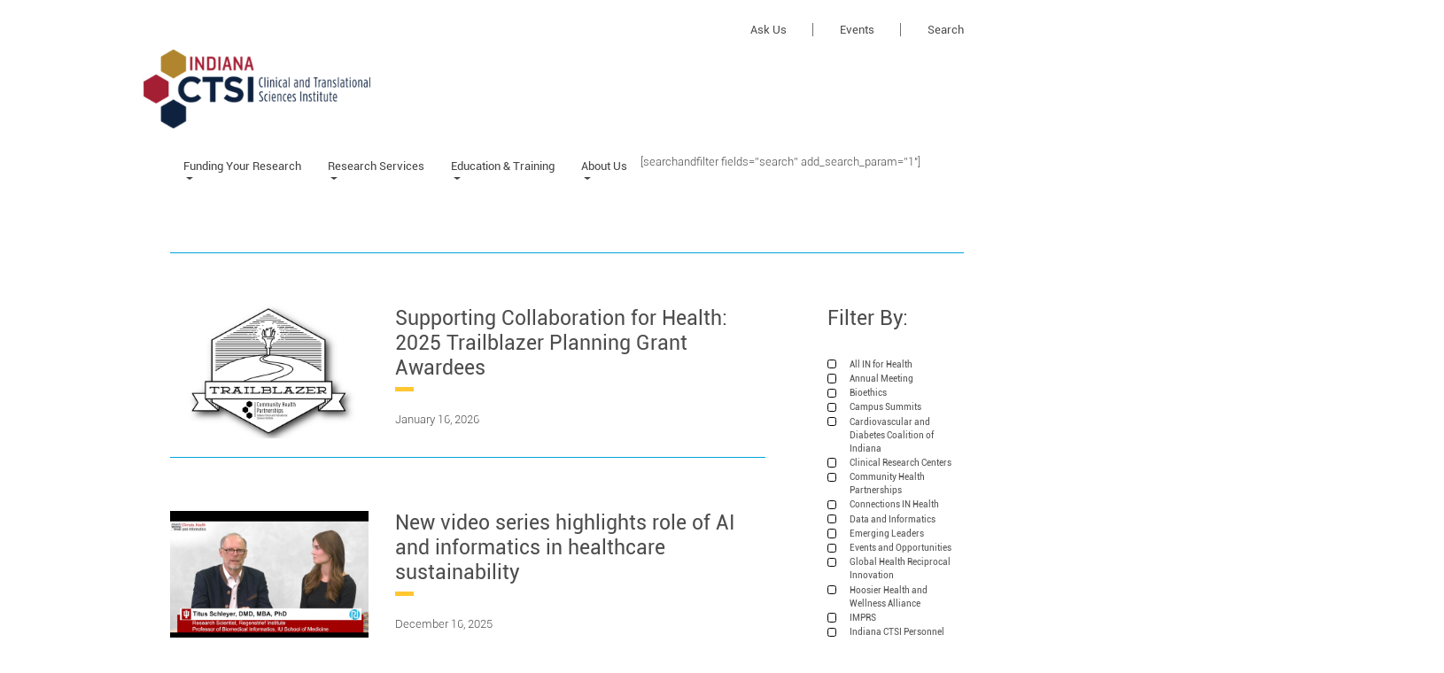

--- FILE ---
content_type: text/html; charset=UTF-8
request_url: https://indianactsi.org/tag/african-american/
body_size: 20972
content:

<!doctype html>
<html class="no-js" lang="en-US">

<head>
  <meta charset="UTF-8">
  <meta name="viewport" content="width=device-width, initial-scale=1">
  <meta data-name="header-news">
  <title>African American &#8211; Indiana CTSI</title>
<meta name='robots' content='max-image-preview:large' />
<link rel="preload" href="https://indianactsi.org/wp-content/themes/ctsi/assets/fonts/RobotoSlab-ExtraBold.woff" as="font" type="font/woff" crossorigin="anonymous"> 
<link rel="preload" href="https://indianactsi.org/wp-content/themes/ctsi/assets/fonts/Roboto-Medium.woff" as="font" type="font/woff" crossorigin="anonymous"> 
<link rel="preload" href="https://indianactsi.org/wp-content/themes/ctsi/assets/fonts/Roboto-Thin.woff2" as="font" type="font/woff2" crossorigin="anonymous"> 
<link rel="preload" href="https://indianactsi.org/wp-content/themes/ctsi/assets/fonts/RobotoSlab-Thin.woff" as="font" type="font/woff" crossorigin="anonymous"> 
<link rel="preload" href="https://indianactsi.org/wp-content/themes/ctsi/assets/fonts/Roboto-Regular.woff2" as="font" type="font/woff2" crossorigin="anonymous"> 
<link rel="preload" href="https://indianactsi.org/wp-content/themes/ctsi/assets/fonts/RobotoSlab-SemiBold.woff" as="font" type="font/woff" crossorigin="anonymous"> 
<link rel="preload" href="https://indianactsi.org/wp-content/themes/ctsi/assets/fonts/Roboto-Thin.woff" as="font" type="font/woff" crossorigin="anonymous"> 
<link rel="preload" href="https://indianactsi.org/wp-content/themes/ctsi/assets/fonts/Roboto-Bold.woff2" as="font" type="font/woff2" crossorigin="anonymous"> 
<link rel="preload" href="https://indianactsi.org/wp-content/themes/ctsi/assets/fonts/RobotoSlab-ExtraLight.woff" as="font" type="font/woff" crossorigin="anonymous"> 
<link rel="preload" href="https://indianactsi.org/wp-content/themes/ctsi/assets/fonts/RobotoSlab-Light.woff2" as="font" type="font/woff2" crossorigin="anonymous"> 
<link rel="preload" href="https://indianactsi.org/wp-content/themes/ctsi/assets/fonts/RobotoSlab-Black.woff2" as="font" type="font/woff2" crossorigin="anonymous"> 
<link rel="preload" href="https://indianactsi.org/wp-content/themes/ctsi/assets/fonts/RobotoSlab-Bold.woff" as="font" type="font/woff" crossorigin="anonymous"> 
<link rel="preload" href="https://indianactsi.org/wp-content/themes/ctsi/assets/fonts/Roboto-Bold.woff" as="font" type="font/woff" crossorigin="anonymous"> 
<link rel="preload" href="https://indianactsi.org/wp-content/themes/ctsi/assets/fonts/RobotoSlab-ExtraLight.woff2" as="font" type="font/woff2" crossorigin="anonymous"> 
<link rel="preload" href="https://indianactsi.org/wp-content/themes/ctsi/assets/fonts/Roboto-Regular.woff" as="font" type="font/woff" crossorigin="anonymous"> 
<link rel="preload" href="https://indianactsi.org/wp-content/themes/ctsi/assets/fonts/Roboto-Condensed.woff" as="font" type="font/woff" crossorigin="anonymous"> 
<link rel="preload" href="https://indianactsi.org/wp-content/themes/ctsi/assets/fonts/RobotoSlab-Thin.woff2" as="font" type="font/woff2" crossorigin="anonymous"> 
<link rel="preload" href="https://indianactsi.org/wp-content/themes/ctsi/assets/fonts/RobotoSlab-Medium.woff" as="font" type="font/woff" crossorigin="anonymous"> 
<link rel="preload" href="https://indianactsi.org/wp-content/themes/ctsi/assets/fonts/Roboto-Black.woff" as="font" type="font/woff" crossorigin="anonymous"> 
<link rel="preload" href="https://indianactsi.org/wp-content/themes/ctsi/assets/fonts/Roboto-Light.woff2" as="font" type="font/woff2" crossorigin="anonymous"> 
<link rel="preload" href="https://indianactsi.org/wp-content/themes/ctsi/assets/fonts/Roboto-Black.woff2" as="font" type="font/woff2" crossorigin="anonymous"> 
<link rel="preload" href="https://indianactsi.org/wp-content/themes/ctsi/assets/fonts/Roboto-Medium.woff2" as="font" type="font/woff2" crossorigin="anonymous"> 
<link rel="preload" href="https://indianactsi.org/wp-content/themes/ctsi/assets/fonts/RobotoSlab-ExtraBold.woff2" as="font" type="font/woff2" crossorigin="anonymous"> 
<link rel="preload" href="https://indianactsi.org/wp-content/themes/ctsi/assets/fonts/RobotoSlab-Medium.woff2" as="font" type="font/woff2" crossorigin="anonymous"> 
<link rel="preload" href="https://indianactsi.org/wp-content/themes/ctsi/assets/fonts/Roboto-Condensed.woff2" as="font" type="font/woff2" crossorigin="anonymous"> 
<link rel="preload" href="https://indianactsi.org/wp-content/themes/ctsi/assets/fonts/RobotoSlab-SemiBold.woff2" as="font" type="font/woff2" crossorigin="anonymous"> 
<link rel="preload" href="https://indianactsi.org/wp-content/themes/ctsi/assets/fonts/RobotoSlab-Regular.woff" as="font" type="font/woff" crossorigin="anonymous"> 
<link rel="preload" href="https://indianactsi.org/wp-content/themes/ctsi/assets/fonts/Roboto-Light.woff" as="font" type="font/woff" crossorigin="anonymous"> 
<link rel="preload" href="https://indianactsi.org/wp-content/themes/ctsi/assets/fonts/RobotoSlab-Light.woff" as="font" type="font/woff" crossorigin="anonymous"> 
<link rel="preload" href="https://indianactsi.org/wp-content/themes/ctsi/assets/fonts/RobotoSlab-Regular.woff2" as="font" type="font/woff2" crossorigin="anonymous"> 
<link rel="preload" href="https://indianactsi.org/wp-content/themes/ctsi/assets/fonts/RobotoSlab-Black.woff" as="font" type="font/woff" crossorigin="anonymous"> 
<link rel="preload" href="https://indianactsi.org/wp-content/themes/ctsi/assets/fonts/RobotoSlab-Bold.woff2" as="font" type="font/woff2" crossorigin="anonymous"> 
<link rel='dns-prefetch' href='//cdnjs.cloudflare.com' />
<link rel="alternate" type="application/rss+xml" title="Indiana CTSI &raquo; African American Tag Feed" href="https://indianactsi.org/tag/african-american/feed/" />
<style id='wp-img-auto-sizes-contain-inline-css' type='text/css'>
img:is([sizes=auto i],[sizes^="auto," i]){contain-intrinsic-size:3000px 1500px}
/*# sourceURL=wp-img-auto-sizes-contain-inline-css */
</style>
<link rel='stylesheet' id='sdm-styles-css' href='https://indianactsi.org/wp-content/plugins/simple-download-monitor/css/sdm_wp_styles.css?ver=194f16762b633616421d809220cdd77a' type='text/css' media='all' />
<link rel='stylesheet' id='tribe-events-pro-mini-calendar-block-styles-css' href='https://indianactsi.org/wp-content/plugins/events-calendar-pro/build/css/tribe-events-pro-mini-calendar-block.css?ver=7.7.11' type='text/css' media='all' />
<style id='wp-emoji-styles-inline-css' type='text/css'>

	img.wp-smiley, img.emoji {
		display: inline !important;
		border: none !important;
		box-shadow: none !important;
		height: 1em !important;
		width: 1em !important;
		margin: 0 0.07em !important;
		vertical-align: -0.1em !important;
		background: none !important;
		padding: 0 !important;
	}
/*# sourceURL=wp-emoji-styles-inline-css */
</style>
<link rel='stylesheet' id='wp-block-library-css' href='https://indianactsi.org/wp-includes/css/dist/block-library/style.min.css?ver=194f16762b633616421d809220cdd77a' type='text/css' media='all' />
<style id='classic-theme-styles-inline-css' type='text/css'>
/*! This file is auto-generated */
.wp-block-button__link{color:#fff;background-color:#32373c;border-radius:9999px;box-shadow:none;text-decoration:none;padding:calc(.667em + 2px) calc(1.333em + 2px);font-size:1.125em}.wp-block-file__button{background:#32373c;color:#fff;text-decoration:none}
/*# sourceURL=/wp-includes/css/classic-themes.min.css */
</style>
<style id='wp-block-accordion-inline-css' type='text/css'>
.wp-block-accordion{box-sizing:border-box}
/*# sourceURL=https://indianactsi.org/wp-includes/blocks/accordion/style.min.css */
</style>
<style id='wp-block-accordion-item-inline-css' type='text/css'>
.wp-block-accordion-item.is-open>.wp-block-accordion-heading .wp-block-accordion-heading__toggle-icon{transform:rotate(45deg)}@media (prefers-reduced-motion:no-preference){.wp-block-accordion-item{transition:grid-template-rows .3s ease-out}.wp-block-accordion-item>.wp-block-accordion-heading .wp-block-accordion-heading__toggle-icon{transition:transform .2s ease-in-out}}
/*# sourceURL=https://indianactsi.org/wp-includes/blocks/accordion-item/style.min.css */
</style>
<style id='wp-block-archives-inline-css' type='text/css'>
.wp-block-archives{box-sizing:border-box}.wp-block-archives-dropdown label{display:block}
/*# sourceURL=https://indianactsi.org/wp-includes/blocks/archives/style.min.css */
</style>
<style id='wp-block-avatar-inline-css' type='text/css'>
.wp-block-avatar{line-height:0}.wp-block-avatar,.wp-block-avatar img{box-sizing:border-box}.wp-block-avatar.aligncenter{text-align:center}
/*# sourceURL=https://indianactsi.org/wp-includes/blocks/avatar/style.min.css */
</style>
<style id='wp-block-button-inline-css' type='text/css'>
.wp-block-button__link{align-content:center;box-sizing:border-box;cursor:pointer;display:inline-block;height:100%;text-align:center;word-break:break-word}.wp-block-button__link.aligncenter{text-align:center}.wp-block-button__link.alignright{text-align:right}:where(.wp-block-button__link){border-radius:9999px;box-shadow:none;padding:calc(.667em + 2px) calc(1.333em + 2px);text-decoration:none}.wp-block-button[style*=text-decoration] .wp-block-button__link{text-decoration:inherit}.wp-block-buttons>.wp-block-button.has-custom-width{max-width:none}.wp-block-buttons>.wp-block-button.has-custom-width .wp-block-button__link{width:100%}.wp-block-buttons>.wp-block-button.has-custom-font-size .wp-block-button__link{font-size:inherit}.wp-block-buttons>.wp-block-button.wp-block-button__width-25{width:calc(25% - var(--wp--style--block-gap, .5em)*.75)}.wp-block-buttons>.wp-block-button.wp-block-button__width-50{width:calc(50% - var(--wp--style--block-gap, .5em)*.5)}.wp-block-buttons>.wp-block-button.wp-block-button__width-75{width:calc(75% - var(--wp--style--block-gap, .5em)*.25)}.wp-block-buttons>.wp-block-button.wp-block-button__width-100{flex-basis:100%;width:100%}.wp-block-buttons.is-vertical>.wp-block-button.wp-block-button__width-25{width:25%}.wp-block-buttons.is-vertical>.wp-block-button.wp-block-button__width-50{width:50%}.wp-block-buttons.is-vertical>.wp-block-button.wp-block-button__width-75{width:75%}.wp-block-button.is-style-squared,.wp-block-button__link.wp-block-button.is-style-squared{border-radius:0}.wp-block-button.no-border-radius,.wp-block-button__link.no-border-radius{border-radius:0!important}:root :where(.wp-block-button .wp-block-button__link.is-style-outline),:root :where(.wp-block-button.is-style-outline>.wp-block-button__link){border:2px solid;padding:.667em 1.333em}:root :where(.wp-block-button .wp-block-button__link.is-style-outline:not(.has-text-color)),:root :where(.wp-block-button.is-style-outline>.wp-block-button__link:not(.has-text-color)){color:currentColor}:root :where(.wp-block-button .wp-block-button__link.is-style-outline:not(.has-background)),:root :where(.wp-block-button.is-style-outline>.wp-block-button__link:not(.has-background)){background-color:initial;background-image:none}
/*# sourceURL=https://indianactsi.org/wp-includes/blocks/button/style.min.css */
</style>
<style id='wp-block-calendar-inline-css' type='text/css'>
.wp-block-calendar{text-align:center}.wp-block-calendar td,.wp-block-calendar th{border:1px solid;padding:.25em}.wp-block-calendar th{font-weight:400}.wp-block-calendar caption{background-color:inherit}.wp-block-calendar table{border-collapse:collapse;width:100%}.wp-block-calendar table.has-background th{background-color:inherit}.wp-block-calendar table.has-text-color th{color:inherit}.wp-block-calendar :where(table:not(.has-text-color)){color:#40464d}.wp-block-calendar :where(table:not(.has-text-color)) td,.wp-block-calendar :where(table:not(.has-text-color)) th{border-color:#ddd}:where(.wp-block-calendar table:not(.has-background) th){background:#ddd}
/*# sourceURL=https://indianactsi.org/wp-includes/blocks/calendar/style.min.css */
</style>
<style id='wp-block-categories-inline-css' type='text/css'>
.wp-block-categories{box-sizing:border-box}.wp-block-categories.alignleft{margin-right:2em}.wp-block-categories.alignright{margin-left:2em}.wp-block-categories.wp-block-categories-dropdown.aligncenter{text-align:center}.wp-block-categories .wp-block-categories__label{display:block;width:100%}
/*# sourceURL=https://indianactsi.org/wp-includes/blocks/categories/style.min.css */
</style>
<style id='wp-block-comment-author-name-inline-css' type='text/css'>
.wp-block-comment-author-name{box-sizing:border-box}
/*# sourceURL=https://indianactsi.org/wp-includes/blocks/comment-author-name/style.min.css */
</style>
<style id='wp-block-comment-content-inline-css' type='text/css'>
.comment-awaiting-moderation{display:block;font-size:.875em;line-height:1.5}.wp-block-comment-content{box-sizing:border-box}
/*# sourceURL=https://indianactsi.org/wp-includes/blocks/comment-content/style.min.css */
</style>
<style id='wp-block-comment-date-inline-css' type='text/css'>
.wp-block-comment-date{box-sizing:border-box}
/*# sourceURL=https://indianactsi.org/wp-includes/blocks/comment-date/style.min.css */
</style>
<style id='wp-block-comment-edit-link-inline-css' type='text/css'>
.wp-block-comment-edit-link{box-sizing:border-box}
/*# sourceURL=https://indianactsi.org/wp-includes/blocks/comment-edit-link/style.min.css */
</style>
<style id='wp-block-comment-reply-link-inline-css' type='text/css'>
.wp-block-comment-reply-link{box-sizing:border-box}
/*# sourceURL=https://indianactsi.org/wp-includes/blocks/comment-reply-link/style.min.css */
</style>
<style id='wp-block-comment-template-inline-css' type='text/css'>
.wp-block-comment-template{box-sizing:border-box;list-style:none;margin-bottom:0;max-width:100%;padding:0}.wp-block-comment-template li{clear:both}.wp-block-comment-template ol{list-style:none;margin-bottom:0;max-width:100%;padding-left:2rem}.wp-block-comment-template.alignleft{float:left}.wp-block-comment-template.aligncenter{margin-left:auto;margin-right:auto;width:fit-content}.wp-block-comment-template.alignright{float:right}
/*# sourceURL=https://indianactsi.org/wp-includes/blocks/comment-template/style.min.css */
</style>
<style id='wp-block-comments-inline-css' type='text/css'>
.wp-block-post-comments{box-sizing:border-box}.wp-block-post-comments .alignleft{float:left}.wp-block-post-comments .alignright{float:right}.wp-block-post-comments .navigation:after{clear:both;content:"";display:table}.wp-block-post-comments .commentlist{clear:both;list-style:none;margin:0;padding:0}.wp-block-post-comments .commentlist .comment{min-height:2.25em;padding-left:3.25em}.wp-block-post-comments .commentlist .comment p{font-size:1em;line-height:1.8;margin:1em 0}.wp-block-post-comments .commentlist .children{list-style:none;margin:0;padding:0}.wp-block-post-comments .comment-author{line-height:1.5}.wp-block-post-comments .comment-author .avatar{border-radius:1.5em;display:block;float:left;height:2.5em;margin-right:.75em;margin-top:.5em;width:2.5em}.wp-block-post-comments .comment-author cite{font-style:normal}.wp-block-post-comments .comment-meta{font-size:.875em;line-height:1.5}.wp-block-post-comments .comment-meta b{font-weight:400}.wp-block-post-comments .comment-meta .comment-awaiting-moderation{display:block;margin-bottom:1em;margin-top:1em}.wp-block-post-comments .comment-body .commentmetadata{font-size:.875em}.wp-block-post-comments .comment-form-author label,.wp-block-post-comments .comment-form-comment label,.wp-block-post-comments .comment-form-email label,.wp-block-post-comments .comment-form-url label{display:block;margin-bottom:.25em}.wp-block-post-comments .comment-form input:not([type=submit]):not([type=checkbox]),.wp-block-post-comments .comment-form textarea{box-sizing:border-box;display:block;width:100%}.wp-block-post-comments .comment-form-cookies-consent{display:flex;gap:.25em}.wp-block-post-comments .comment-form-cookies-consent #wp-comment-cookies-consent{margin-top:.35em}.wp-block-post-comments .comment-reply-title{margin-bottom:0}.wp-block-post-comments .comment-reply-title :where(small){font-size:var(--wp--preset--font-size--medium,smaller);margin-left:.5em}.wp-block-post-comments .reply{font-size:.875em;margin-bottom:1.4em}.wp-block-post-comments input:not([type=submit]),.wp-block-post-comments textarea{border:1px solid #949494;font-family:inherit;font-size:1em}.wp-block-post-comments input:not([type=submit]):not([type=checkbox]),.wp-block-post-comments textarea{padding:calc(.667em + 2px)}:where(.wp-block-post-comments input[type=submit]){border:none}.wp-block-comments{box-sizing:border-box}
/*# sourceURL=https://indianactsi.org/wp-includes/blocks/comments/style.min.css */
</style>
<style id='wp-block-comments-pagination-inline-css' type='text/css'>
.wp-block-comments-pagination>.wp-block-comments-pagination-next,.wp-block-comments-pagination>.wp-block-comments-pagination-numbers,.wp-block-comments-pagination>.wp-block-comments-pagination-previous{font-size:inherit}.wp-block-comments-pagination .wp-block-comments-pagination-previous-arrow{display:inline-block;margin-right:1ch}.wp-block-comments-pagination .wp-block-comments-pagination-previous-arrow:not(.is-arrow-chevron){transform:scaleX(1)}.wp-block-comments-pagination .wp-block-comments-pagination-next-arrow{display:inline-block;margin-left:1ch}.wp-block-comments-pagination .wp-block-comments-pagination-next-arrow:not(.is-arrow-chevron){transform:scaleX(1)}.wp-block-comments-pagination.aligncenter{justify-content:center}
/*# sourceURL=https://indianactsi.org/wp-includes/blocks/comments-pagination/style.min.css */
</style>
<link rel='stylesheet' id='wp-block-cover-css' href='https://indianactsi.org/wp-includes/blocks/cover/style.min.css?ver=194f16762b633616421d809220cdd77a' type='text/css' media='all' />
<style id='wp-block-file-inline-css' type='text/css'>
.wp-block-file{box-sizing:border-box}.wp-block-file:not(.wp-element-button){font-size:.8em}.wp-block-file.aligncenter{text-align:center}.wp-block-file.alignright{text-align:right}.wp-block-file *+.wp-block-file__button{margin-left:.75em}:where(.wp-block-file){margin-bottom:1.5em}.wp-block-file__embed{margin-bottom:1em}:where(.wp-block-file__button){border-radius:2em;display:inline-block;padding:.5em 1em}:where(.wp-block-file__button):where(a):active,:where(.wp-block-file__button):where(a):focus,:where(.wp-block-file__button):where(a):hover,:where(.wp-block-file__button):where(a):visited{box-shadow:none;color:#fff;opacity:.85;text-decoration:none}
/*# sourceURL=https://indianactsi.org/wp-includes/blocks/file/style.min.css */
</style>
<style id='wp-block-footnotes-inline-css' type='text/css'>
.editor-styles-wrapper,.entry-content{counter-reset:footnotes}a[data-fn].fn{counter-increment:footnotes;display:inline-flex;font-size:smaller;text-decoration:none;text-indent:-9999999px;vertical-align:super}a[data-fn].fn:after{content:"[" counter(footnotes) "]";float:left;text-indent:0}
/*# sourceURL=https://indianactsi.org/wp-includes/blocks/footnotes/style.min.css */
</style>
<link rel='stylesheet' id='wp-block-gallery-css' href='https://indianactsi.org/wp-includes/blocks/gallery/style.min.css?ver=194f16762b633616421d809220cdd77a' type='text/css' media='all' />
<style id='wp-block-heading-inline-css' type='text/css'>
h1:where(.wp-block-heading).has-background,h2:where(.wp-block-heading).has-background,h3:where(.wp-block-heading).has-background,h4:where(.wp-block-heading).has-background,h5:where(.wp-block-heading).has-background,h6:where(.wp-block-heading).has-background{padding:1.25em 2.375em}h1.has-text-align-left[style*=writing-mode]:where([style*=vertical-lr]),h1.has-text-align-right[style*=writing-mode]:where([style*=vertical-rl]),h2.has-text-align-left[style*=writing-mode]:where([style*=vertical-lr]),h2.has-text-align-right[style*=writing-mode]:where([style*=vertical-rl]),h3.has-text-align-left[style*=writing-mode]:where([style*=vertical-lr]),h3.has-text-align-right[style*=writing-mode]:where([style*=vertical-rl]),h4.has-text-align-left[style*=writing-mode]:where([style*=vertical-lr]),h4.has-text-align-right[style*=writing-mode]:where([style*=vertical-rl]),h5.has-text-align-left[style*=writing-mode]:where([style*=vertical-lr]),h5.has-text-align-right[style*=writing-mode]:where([style*=vertical-rl]),h6.has-text-align-left[style*=writing-mode]:where([style*=vertical-lr]),h6.has-text-align-right[style*=writing-mode]:where([style*=vertical-rl]){rotate:180deg}
/*# sourceURL=https://indianactsi.org/wp-includes/blocks/heading/style.min.css */
</style>
<link rel='stylesheet' id='wp-block-image-css' href='https://indianactsi.org/wp-includes/blocks/image/style.min.css?ver=194f16762b633616421d809220cdd77a' type='text/css' media='all' />
<style id='wp-block-latest-comments-inline-css' type='text/css'>
ol.wp-block-latest-comments{box-sizing:border-box;margin-left:0}:where(.wp-block-latest-comments:not([style*=line-height] .wp-block-latest-comments__comment)){line-height:1.1}:where(.wp-block-latest-comments:not([style*=line-height] .wp-block-latest-comments__comment-excerpt p)){line-height:1.8}.has-dates :where(.wp-block-latest-comments:not([style*=line-height])),.has-excerpts :where(.wp-block-latest-comments:not([style*=line-height])){line-height:1.5}.wp-block-latest-comments .wp-block-latest-comments{padding-left:0}.wp-block-latest-comments__comment{list-style:none;margin-bottom:1em}.has-avatars .wp-block-latest-comments__comment{list-style:none;min-height:2.25em}.has-avatars .wp-block-latest-comments__comment .wp-block-latest-comments__comment-excerpt,.has-avatars .wp-block-latest-comments__comment .wp-block-latest-comments__comment-meta{margin-left:3.25em}.wp-block-latest-comments__comment-excerpt p{font-size:.875em;margin:.36em 0 1.4em}.wp-block-latest-comments__comment-date{display:block;font-size:.75em}.wp-block-latest-comments .avatar,.wp-block-latest-comments__comment-avatar{border-radius:1.5em;display:block;float:left;height:2.5em;margin-right:.75em;width:2.5em}.wp-block-latest-comments[class*=-font-size] a,.wp-block-latest-comments[style*=font-size] a{font-size:inherit}
/*# sourceURL=https://indianactsi.org/wp-includes/blocks/latest-comments/style.min.css */
</style>
<style id='wp-block-latest-posts-inline-css' type='text/css'>
.wp-block-latest-posts{box-sizing:border-box}.wp-block-latest-posts.alignleft{margin-right:2em}.wp-block-latest-posts.alignright{margin-left:2em}.wp-block-latest-posts.wp-block-latest-posts__list{list-style:none}.wp-block-latest-posts.wp-block-latest-posts__list li{clear:both;overflow-wrap:break-word}.wp-block-latest-posts.is-grid{display:flex;flex-wrap:wrap}.wp-block-latest-posts.is-grid li{margin:0 1.25em 1.25em 0;width:100%}@media (min-width:600px){.wp-block-latest-posts.columns-2 li{width:calc(50% - .625em)}.wp-block-latest-posts.columns-2 li:nth-child(2n){margin-right:0}.wp-block-latest-posts.columns-3 li{width:calc(33.33333% - .83333em)}.wp-block-latest-posts.columns-3 li:nth-child(3n){margin-right:0}.wp-block-latest-posts.columns-4 li{width:calc(25% - .9375em)}.wp-block-latest-posts.columns-4 li:nth-child(4n){margin-right:0}.wp-block-latest-posts.columns-5 li{width:calc(20% - 1em)}.wp-block-latest-posts.columns-5 li:nth-child(5n){margin-right:0}.wp-block-latest-posts.columns-6 li{width:calc(16.66667% - 1.04167em)}.wp-block-latest-posts.columns-6 li:nth-child(6n){margin-right:0}}:root :where(.wp-block-latest-posts.is-grid){padding:0}:root :where(.wp-block-latest-posts.wp-block-latest-posts__list){padding-left:0}.wp-block-latest-posts__post-author,.wp-block-latest-posts__post-date{display:block;font-size:.8125em}.wp-block-latest-posts__post-excerpt,.wp-block-latest-posts__post-full-content{margin-bottom:1em;margin-top:.5em}.wp-block-latest-posts__featured-image a{display:inline-block}.wp-block-latest-posts__featured-image img{height:auto;max-width:100%;width:auto}.wp-block-latest-posts__featured-image.alignleft{float:left;margin-right:1em}.wp-block-latest-posts__featured-image.alignright{float:right;margin-left:1em}.wp-block-latest-posts__featured-image.aligncenter{margin-bottom:1em;text-align:center}
/*# sourceURL=https://indianactsi.org/wp-includes/blocks/latest-posts/style.min.css */
</style>
<style id='wp-block-list-inline-css' type='text/css'>
ol,ul{box-sizing:border-box}:root :where(.wp-block-list.has-background){padding:1.25em 2.375em}
/*# sourceURL=https://indianactsi.org/wp-includes/blocks/list/style.min.css */
</style>
<style id='wp-block-loginout-inline-css' type='text/css'>
.wp-block-loginout{box-sizing:border-box}
/*# sourceURL=https://indianactsi.org/wp-includes/blocks/loginout/style.min.css */
</style>
<link rel='stylesheet' id='wp-block-media-text-css' href='https://indianactsi.org/wp-includes/blocks/media-text/style.min.css?ver=194f16762b633616421d809220cdd77a' type='text/css' media='all' />
<link rel='stylesheet' id='wp-block-navigation-css' href='https://indianactsi.org/wp-includes/blocks/navigation/style.min.css?ver=194f16762b633616421d809220cdd77a' type='text/css' media='all' />
<style id='wp-block-navigation-link-inline-css' type='text/css'>
.wp-block-navigation .wp-block-navigation-item__label{overflow-wrap:break-word}.wp-block-navigation .wp-block-navigation-item__description{display:none}.link-ui-tools{outline:1px solid #f0f0f0;padding:8px}.link-ui-block-inserter{padding-top:8px}.link-ui-block-inserter__back{margin-left:8px;text-transform:uppercase}
/*# sourceURL=https://indianactsi.org/wp-includes/blocks/navigation-link/style.min.css */
</style>
<style id='wp-block-page-list-inline-css' type='text/css'>
.wp-block-navigation .wp-block-page-list{align-items:var(--navigation-layout-align,initial);background-color:inherit;display:flex;flex-direction:var(--navigation-layout-direction,initial);flex-wrap:var(--navigation-layout-wrap,wrap);justify-content:var(--navigation-layout-justify,initial)}.wp-block-navigation .wp-block-navigation-item{background-color:inherit}.wp-block-page-list{box-sizing:border-box}
/*# sourceURL=https://indianactsi.org/wp-includes/blocks/page-list/style.min.css */
</style>
<style id='wp-block-post-author-inline-css' type='text/css'>
.wp-block-post-author{box-sizing:border-box;display:flex;flex-wrap:wrap}.wp-block-post-author__byline{font-size:.5em;margin-bottom:0;margin-top:0;width:100%}.wp-block-post-author__avatar{margin-right:1em}.wp-block-post-author__bio{font-size:.7em;margin-bottom:.7em}.wp-block-post-author__content{flex-basis:0;flex-grow:1}.wp-block-post-author__name{margin:0}
/*# sourceURL=https://indianactsi.org/wp-includes/blocks/post-author/style.min.css */
</style>
<style id='wp-block-post-author-biography-inline-css' type='text/css'>
.wp-block-post-author-biography{box-sizing:border-box}
/*# sourceURL=https://indianactsi.org/wp-includes/blocks/post-author-biography/style.min.css */
</style>
<style id='wp-block-post-author-name-inline-css' type='text/css'>
.wp-block-post-author-name{box-sizing:border-box}
/*# sourceURL=https://indianactsi.org/wp-includes/blocks/post-author-name/style.min.css */
</style>
<style id='wp-block-post-comments-count-inline-css' type='text/css'>
.wp-block-post-comments-count{box-sizing:border-box}
/*# sourceURL=https://indianactsi.org/wp-includes/blocks/post-comments-count/style.min.css */
</style>
<style id='wp-block-post-comments-form-inline-css' type='text/css'>
:where(.wp-block-post-comments-form input:not([type=submit])),:where(.wp-block-post-comments-form textarea){border:1px solid #949494;font-family:inherit;font-size:1em}:where(.wp-block-post-comments-form input:where(:not([type=submit]):not([type=checkbox]))),:where(.wp-block-post-comments-form textarea){padding:calc(.667em + 2px)}.wp-block-post-comments-form{box-sizing:border-box}.wp-block-post-comments-form[style*=font-weight] :where(.comment-reply-title){font-weight:inherit}.wp-block-post-comments-form[style*=font-family] :where(.comment-reply-title){font-family:inherit}.wp-block-post-comments-form[class*=-font-size] :where(.comment-reply-title),.wp-block-post-comments-form[style*=font-size] :where(.comment-reply-title){font-size:inherit}.wp-block-post-comments-form[style*=line-height] :where(.comment-reply-title){line-height:inherit}.wp-block-post-comments-form[style*=font-style] :where(.comment-reply-title){font-style:inherit}.wp-block-post-comments-form[style*=letter-spacing] :where(.comment-reply-title){letter-spacing:inherit}.wp-block-post-comments-form :where(input[type=submit]){box-shadow:none;cursor:pointer;display:inline-block;overflow-wrap:break-word;text-align:center}.wp-block-post-comments-form .comment-form input:not([type=submit]):not([type=checkbox]):not([type=hidden]),.wp-block-post-comments-form .comment-form textarea{box-sizing:border-box;display:block;width:100%}.wp-block-post-comments-form .comment-form-author label,.wp-block-post-comments-form .comment-form-email label,.wp-block-post-comments-form .comment-form-url label{display:block;margin-bottom:.25em}.wp-block-post-comments-form .comment-form-cookies-consent{display:flex;gap:.25em}.wp-block-post-comments-form .comment-form-cookies-consent #wp-comment-cookies-consent{margin-top:.35em}.wp-block-post-comments-form .comment-reply-title{margin-bottom:0}.wp-block-post-comments-form .comment-reply-title :where(small){font-size:var(--wp--preset--font-size--medium,smaller);margin-left:.5em}
/*# sourceURL=https://indianactsi.org/wp-includes/blocks/post-comments-form/style.min.css */
</style>
<style id='wp-block-buttons-inline-css' type='text/css'>
.wp-block-buttons{box-sizing:border-box}.wp-block-buttons.is-vertical{flex-direction:column}.wp-block-buttons.is-vertical>.wp-block-button:last-child{margin-bottom:0}.wp-block-buttons>.wp-block-button{display:inline-block;margin:0}.wp-block-buttons.is-content-justification-left{justify-content:flex-start}.wp-block-buttons.is-content-justification-left.is-vertical{align-items:flex-start}.wp-block-buttons.is-content-justification-center{justify-content:center}.wp-block-buttons.is-content-justification-center.is-vertical{align-items:center}.wp-block-buttons.is-content-justification-right{justify-content:flex-end}.wp-block-buttons.is-content-justification-right.is-vertical{align-items:flex-end}.wp-block-buttons.is-content-justification-space-between{justify-content:space-between}.wp-block-buttons.aligncenter{text-align:center}.wp-block-buttons:not(.is-content-justification-space-between,.is-content-justification-right,.is-content-justification-left,.is-content-justification-center) .wp-block-button.aligncenter{margin-left:auto;margin-right:auto;width:100%}.wp-block-buttons[style*=text-decoration] .wp-block-button,.wp-block-buttons[style*=text-decoration] .wp-block-button__link{text-decoration:inherit}.wp-block-buttons.has-custom-font-size .wp-block-button__link{font-size:inherit}.wp-block-buttons .wp-block-button__link{width:100%}.wp-block-button.aligncenter{text-align:center}
/*# sourceURL=https://indianactsi.org/wp-includes/blocks/buttons/style.min.css */
</style>
<style id='wp-block-post-comments-link-inline-css' type='text/css'>
.wp-block-post-comments-link{box-sizing:border-box}
/*# sourceURL=https://indianactsi.org/wp-includes/blocks/post-comments-link/style.min.css */
</style>
<style id='wp-block-post-content-inline-css' type='text/css'>
.wp-block-post-content{display:flow-root}
/*# sourceURL=https://indianactsi.org/wp-includes/blocks/post-content/style.min.css */
</style>
<style id='wp-block-post-date-inline-css' type='text/css'>
.wp-block-post-date{box-sizing:border-box}
/*# sourceURL=https://indianactsi.org/wp-includes/blocks/post-date/style.min.css */
</style>
<style id='wp-block-post-excerpt-inline-css' type='text/css'>
:where(.wp-block-post-excerpt){box-sizing:border-box;margin-bottom:var(--wp--style--block-gap);margin-top:var(--wp--style--block-gap)}.wp-block-post-excerpt__excerpt{margin-bottom:0;margin-top:0}.wp-block-post-excerpt__more-text{margin-bottom:0;margin-top:var(--wp--style--block-gap)}.wp-block-post-excerpt__more-link{display:inline-block}
/*# sourceURL=https://indianactsi.org/wp-includes/blocks/post-excerpt/style.min.css */
</style>
<style id='wp-block-post-featured-image-inline-css' type='text/css'>
.wp-block-post-featured-image{margin-left:0;margin-right:0}.wp-block-post-featured-image a{display:block;height:100%}.wp-block-post-featured-image :where(img){box-sizing:border-box;height:auto;max-width:100%;vertical-align:bottom;width:100%}.wp-block-post-featured-image.alignfull img,.wp-block-post-featured-image.alignwide img{width:100%}.wp-block-post-featured-image .wp-block-post-featured-image__overlay.has-background-dim{background-color:#000;inset:0;position:absolute}.wp-block-post-featured-image{position:relative}.wp-block-post-featured-image .wp-block-post-featured-image__overlay.has-background-gradient{background-color:initial}.wp-block-post-featured-image .wp-block-post-featured-image__overlay.has-background-dim-0{opacity:0}.wp-block-post-featured-image .wp-block-post-featured-image__overlay.has-background-dim-10{opacity:.1}.wp-block-post-featured-image .wp-block-post-featured-image__overlay.has-background-dim-20{opacity:.2}.wp-block-post-featured-image .wp-block-post-featured-image__overlay.has-background-dim-30{opacity:.3}.wp-block-post-featured-image .wp-block-post-featured-image__overlay.has-background-dim-40{opacity:.4}.wp-block-post-featured-image .wp-block-post-featured-image__overlay.has-background-dim-50{opacity:.5}.wp-block-post-featured-image .wp-block-post-featured-image__overlay.has-background-dim-60{opacity:.6}.wp-block-post-featured-image .wp-block-post-featured-image__overlay.has-background-dim-70{opacity:.7}.wp-block-post-featured-image .wp-block-post-featured-image__overlay.has-background-dim-80{opacity:.8}.wp-block-post-featured-image .wp-block-post-featured-image__overlay.has-background-dim-90{opacity:.9}.wp-block-post-featured-image .wp-block-post-featured-image__overlay.has-background-dim-100{opacity:1}.wp-block-post-featured-image:where(.alignleft,.alignright){width:100%}
/*# sourceURL=https://indianactsi.org/wp-includes/blocks/post-featured-image/style.min.css */
</style>
<style id='wp-block-post-navigation-link-inline-css' type='text/css'>
.wp-block-post-navigation-link .wp-block-post-navigation-link__arrow-previous{display:inline-block;margin-right:1ch}.wp-block-post-navigation-link .wp-block-post-navigation-link__arrow-previous:not(.is-arrow-chevron){transform:scaleX(1)}.wp-block-post-navigation-link .wp-block-post-navigation-link__arrow-next{display:inline-block;margin-left:1ch}.wp-block-post-navigation-link .wp-block-post-navigation-link__arrow-next:not(.is-arrow-chevron){transform:scaleX(1)}.wp-block-post-navigation-link.has-text-align-left[style*="writing-mode: vertical-lr"],.wp-block-post-navigation-link.has-text-align-right[style*="writing-mode: vertical-rl"]{rotate:180deg}
/*# sourceURL=https://indianactsi.org/wp-includes/blocks/post-navigation-link/style.min.css */
</style>
<style id='wp-block-post-template-inline-css' type='text/css'>
.wp-block-post-template{box-sizing:border-box;list-style:none;margin-bottom:0;margin-top:0;max-width:100%;padding:0}.wp-block-post-template.is-flex-container{display:flex;flex-direction:row;flex-wrap:wrap;gap:1.25em}.wp-block-post-template.is-flex-container>li{margin:0;width:100%}@media (min-width:600px){.wp-block-post-template.is-flex-container.is-flex-container.columns-2>li{width:calc(50% - .625em)}.wp-block-post-template.is-flex-container.is-flex-container.columns-3>li{width:calc(33.33333% - .83333em)}.wp-block-post-template.is-flex-container.is-flex-container.columns-4>li{width:calc(25% - .9375em)}.wp-block-post-template.is-flex-container.is-flex-container.columns-5>li{width:calc(20% - 1em)}.wp-block-post-template.is-flex-container.is-flex-container.columns-6>li{width:calc(16.66667% - 1.04167em)}}@media (max-width:600px){.wp-block-post-template-is-layout-grid.wp-block-post-template-is-layout-grid.wp-block-post-template-is-layout-grid.wp-block-post-template-is-layout-grid{grid-template-columns:1fr}}.wp-block-post-template-is-layout-constrained>li>.alignright,.wp-block-post-template-is-layout-flow>li>.alignright{float:right;margin-inline-end:0;margin-inline-start:2em}.wp-block-post-template-is-layout-constrained>li>.alignleft,.wp-block-post-template-is-layout-flow>li>.alignleft{float:left;margin-inline-end:2em;margin-inline-start:0}.wp-block-post-template-is-layout-constrained>li>.aligncenter,.wp-block-post-template-is-layout-flow>li>.aligncenter{margin-inline-end:auto;margin-inline-start:auto}
/*# sourceURL=https://indianactsi.org/wp-includes/blocks/post-template/style.min.css */
</style>
<style id='wp-block-post-terms-inline-css' type='text/css'>
.wp-block-post-terms{box-sizing:border-box}.wp-block-post-terms .wp-block-post-terms__separator{white-space:pre-wrap}
/*# sourceURL=https://indianactsi.org/wp-includes/blocks/post-terms/style.min.css */
</style>
<style id='wp-block-post-time-to-read-inline-css' type='text/css'>
.wp-block-post-time-to-read{box-sizing:border-box}
/*# sourceURL=https://indianactsi.org/wp-includes/blocks/post-time-to-read/style.min.css */
</style>
<style id='wp-block-post-title-inline-css' type='text/css'>
.wp-block-post-title{box-sizing:border-box;word-break:break-word}.wp-block-post-title :where(a){display:inline-block;font-family:inherit;font-size:inherit;font-style:inherit;font-weight:inherit;letter-spacing:inherit;line-height:inherit;text-decoration:inherit}
/*# sourceURL=https://indianactsi.org/wp-includes/blocks/post-title/style.min.css */
</style>
<style id='wp-block-query-pagination-inline-css' type='text/css'>
.wp-block-query-pagination.is-content-justification-space-between>.wp-block-query-pagination-next:last-of-type{margin-inline-start:auto}.wp-block-query-pagination.is-content-justification-space-between>.wp-block-query-pagination-previous:first-child{margin-inline-end:auto}.wp-block-query-pagination .wp-block-query-pagination-previous-arrow{display:inline-block;margin-right:1ch}.wp-block-query-pagination .wp-block-query-pagination-previous-arrow:not(.is-arrow-chevron){transform:scaleX(1)}.wp-block-query-pagination .wp-block-query-pagination-next-arrow{display:inline-block;margin-left:1ch}.wp-block-query-pagination .wp-block-query-pagination-next-arrow:not(.is-arrow-chevron){transform:scaleX(1)}.wp-block-query-pagination.aligncenter{justify-content:center}
/*# sourceURL=https://indianactsi.org/wp-includes/blocks/query-pagination/style.min.css */
</style>
<style id='wp-block-query-title-inline-css' type='text/css'>
.wp-block-query-title{box-sizing:border-box}
/*# sourceURL=https://indianactsi.org/wp-includes/blocks/query-title/style.min.css */
</style>
<style id='wp-block-query-total-inline-css' type='text/css'>
.wp-block-query-total{box-sizing:border-box}
/*# sourceURL=https://indianactsi.org/wp-includes/blocks/query-total/style.min.css */
</style>
<style id='wp-block-read-more-inline-css' type='text/css'>
.wp-block-read-more{display:block;width:fit-content}.wp-block-read-more:where(:not([style*=text-decoration])){text-decoration:none}.wp-block-read-more:where(:not([style*=text-decoration])):active,.wp-block-read-more:where(:not([style*=text-decoration])):focus{text-decoration:none}
/*# sourceURL=https://indianactsi.org/wp-includes/blocks/read-more/style.min.css */
</style>
<style id='wp-block-rss-inline-css' type='text/css'>
ul.wp-block-rss.alignleft{margin-right:2em}ul.wp-block-rss.alignright{margin-left:2em}ul.wp-block-rss.is-grid{display:flex;flex-wrap:wrap;padding:0}ul.wp-block-rss.is-grid li{margin:0 1em 1em 0;width:100%}@media (min-width:600px){ul.wp-block-rss.columns-2 li{width:calc(50% - 1em)}ul.wp-block-rss.columns-3 li{width:calc(33.33333% - 1em)}ul.wp-block-rss.columns-4 li{width:calc(25% - 1em)}ul.wp-block-rss.columns-5 li{width:calc(20% - 1em)}ul.wp-block-rss.columns-6 li{width:calc(16.66667% - 1em)}}.wp-block-rss__item-author,.wp-block-rss__item-publish-date{display:block;font-size:.8125em}.wp-block-rss{box-sizing:border-box;list-style:none;padding:0}
/*# sourceURL=https://indianactsi.org/wp-includes/blocks/rss/style.min.css */
</style>
<style id='wp-block-search-inline-css' type='text/css'>
.wp-block-search__button{margin-left:10px;word-break:normal}.wp-block-search__button.has-icon{line-height:0}.wp-block-search__button svg{height:1.25em;min-height:24px;min-width:24px;width:1.25em;fill:currentColor;vertical-align:text-bottom}:where(.wp-block-search__button){border:1px solid #ccc;padding:6px 10px}.wp-block-search__inside-wrapper{display:flex;flex:auto;flex-wrap:nowrap;max-width:100%}.wp-block-search__label{width:100%}.wp-block-search.wp-block-search__button-only .wp-block-search__button{box-sizing:border-box;display:flex;flex-shrink:0;justify-content:center;margin-left:0;max-width:100%}.wp-block-search.wp-block-search__button-only .wp-block-search__inside-wrapper{min-width:0!important;transition-property:width}.wp-block-search.wp-block-search__button-only .wp-block-search__input{flex-basis:100%;transition-duration:.3s}.wp-block-search.wp-block-search__button-only.wp-block-search__searchfield-hidden,.wp-block-search.wp-block-search__button-only.wp-block-search__searchfield-hidden .wp-block-search__inside-wrapper{overflow:hidden}.wp-block-search.wp-block-search__button-only.wp-block-search__searchfield-hidden .wp-block-search__input{border-left-width:0!important;border-right-width:0!important;flex-basis:0;flex-grow:0;margin:0;min-width:0!important;padding-left:0!important;padding-right:0!important;width:0!important}:where(.wp-block-search__input){appearance:none;border:1px solid #949494;flex-grow:1;font-family:inherit;font-size:inherit;font-style:inherit;font-weight:inherit;letter-spacing:inherit;line-height:inherit;margin-left:0;margin-right:0;min-width:3rem;padding:8px;text-decoration:unset!important;text-transform:inherit}:where(.wp-block-search__button-inside .wp-block-search__inside-wrapper){background-color:#fff;border:1px solid #949494;box-sizing:border-box;padding:4px}:where(.wp-block-search__button-inside .wp-block-search__inside-wrapper) .wp-block-search__input{border:none;border-radius:0;padding:0 4px}:where(.wp-block-search__button-inside .wp-block-search__inside-wrapper) .wp-block-search__input:focus{outline:none}:where(.wp-block-search__button-inside .wp-block-search__inside-wrapper) :where(.wp-block-search__button){padding:4px 8px}.wp-block-search.aligncenter .wp-block-search__inside-wrapper{margin:auto}.wp-block[data-align=right] .wp-block-search.wp-block-search__button-only .wp-block-search__inside-wrapper{float:right}
/*# sourceURL=https://indianactsi.org/wp-includes/blocks/search/style.min.css */
</style>
<style id='wp-block-site-logo-inline-css' type='text/css'>
.wp-block-site-logo{box-sizing:border-box;line-height:0}.wp-block-site-logo a{display:inline-block;line-height:0}.wp-block-site-logo.is-default-size img{height:auto;width:120px}.wp-block-site-logo img{height:auto;max-width:100%}.wp-block-site-logo a,.wp-block-site-logo img{border-radius:inherit}.wp-block-site-logo.aligncenter{margin-left:auto;margin-right:auto;text-align:center}:root :where(.wp-block-site-logo.is-style-rounded){border-radius:9999px}
/*# sourceURL=https://indianactsi.org/wp-includes/blocks/site-logo/style.min.css */
</style>
<style id='wp-block-site-tagline-inline-css' type='text/css'>
.wp-block-site-tagline{box-sizing:border-box}
/*# sourceURL=https://indianactsi.org/wp-includes/blocks/site-tagline/style.min.css */
</style>
<style id='wp-block-site-title-inline-css' type='text/css'>
.wp-block-site-title{box-sizing:border-box}.wp-block-site-title :where(a){color:inherit;font-family:inherit;font-size:inherit;font-style:inherit;font-weight:inherit;letter-spacing:inherit;line-height:inherit;text-decoration:inherit}
/*# sourceURL=https://indianactsi.org/wp-includes/blocks/site-title/style.min.css */
</style>
<style id='wp-block-tag-cloud-inline-css' type='text/css'>
.wp-block-tag-cloud{box-sizing:border-box}.wp-block-tag-cloud.aligncenter{justify-content:center;text-align:center}.wp-block-tag-cloud a{display:inline-block;margin-right:5px}.wp-block-tag-cloud span{display:inline-block;margin-left:5px;text-decoration:none}:root :where(.wp-block-tag-cloud.is-style-outline){display:flex;flex-wrap:wrap;gap:1ch}:root :where(.wp-block-tag-cloud.is-style-outline a){border:1px solid;font-size:unset!important;margin-right:0;padding:1ch 2ch;text-decoration:none!important}
/*# sourceURL=https://indianactsi.org/wp-includes/blocks/tag-cloud/style.min.css */
</style>
<style id='wp-block-term-count-inline-css' type='text/css'>
.wp-block-term-count{box-sizing:border-box}
/*# sourceURL=https://indianactsi.org/wp-includes/blocks/term-count/style.min.css */
</style>
<style id='wp-block-term-description-inline-css' type='text/css'>
:where(.wp-block-term-description){box-sizing:border-box;margin-bottom:var(--wp--style--block-gap);margin-top:var(--wp--style--block-gap)}.wp-block-term-description p{margin-bottom:0;margin-top:0}
/*# sourceURL=https://indianactsi.org/wp-includes/blocks/term-description/style.min.css */
</style>
<style id='wp-block-term-name-inline-css' type='text/css'>
.wp-block-term-name{box-sizing:border-box}
/*# sourceURL=https://indianactsi.org/wp-includes/blocks/term-name/style.min.css */
</style>
<style id='wp-block-term-template-inline-css' type='text/css'>
.wp-block-term-template{box-sizing:border-box;list-style:none;margin-bottom:0;margin-top:0;max-width:100%;padding:0}
/*# sourceURL=https://indianactsi.org/wp-includes/blocks/term-template/style.min.css */
</style>
<style id='wp-block-video-inline-css' type='text/css'>
.wp-block-video{box-sizing:border-box}.wp-block-video video{height:auto;vertical-align:middle;width:100%}@supports (position:sticky){.wp-block-video [poster]{object-fit:cover}}.wp-block-video.aligncenter{text-align:center}.wp-block-video :where(figcaption){margin-bottom:1em;margin-top:.5em}
/*# sourceURL=https://indianactsi.org/wp-includes/blocks/video/style.min.css */
</style>
<style id='wp-block-accordion-heading-inline-css' type='text/css'>
.wp-block-accordion-heading{margin:0}.wp-block-accordion-heading__toggle{align-items:center;background-color:inherit!important;border:none;color:inherit!important;cursor:pointer;display:flex;font-family:inherit;font-size:inherit;font-style:inherit;font-weight:inherit;letter-spacing:inherit;line-height:inherit;overflow:hidden;padding:var(--wp--preset--spacing--20,1em) 0;text-align:inherit;text-decoration:inherit;text-transform:inherit;width:100%;word-spacing:inherit}.wp-block-accordion-heading__toggle:not(:focus-visible){outline:none}.wp-block-accordion-heading__toggle:focus,.wp-block-accordion-heading__toggle:hover{background-color:inherit!important;border:none;box-shadow:none;color:inherit;padding:var(--wp--preset--spacing--20,1em) 0;text-decoration:none}.wp-block-accordion-heading__toggle:focus-visible{outline:auto;outline-offset:0}.wp-block-accordion-heading__toggle:hover .wp-block-accordion-heading__toggle-title{text-decoration:underline}.wp-block-accordion-heading__toggle-title{flex:1}.wp-block-accordion-heading__toggle-icon{align-items:center;display:flex;height:1.2em;justify-content:center;width:1.2em}
/*# sourceURL=https://indianactsi.org/wp-includes/blocks/accordion-heading/style.min.css */
</style>
<style id='wp-block-accordion-panel-inline-css' type='text/css'>
.wp-block-accordion-panel[aria-hidden=true],.wp-block-accordion-panel[inert]{display:none;margin-block-start:0}
/*# sourceURL=https://indianactsi.org/wp-includes/blocks/accordion-panel/style.min.css */
</style>
<style id='wp-block-audio-inline-css' type='text/css'>
.wp-block-audio{box-sizing:border-box}.wp-block-audio :where(figcaption){margin-bottom:1em;margin-top:.5em}.wp-block-audio audio{min-width:300px;width:100%}
/*# sourceURL=https://indianactsi.org/wp-includes/blocks/audio/style.min.css */
</style>
<style id='wp-block-code-inline-css' type='text/css'>
.wp-block-code{box-sizing:border-box}.wp-block-code code{
  /*!rtl:begin:ignore*/direction:ltr;display:block;font-family:inherit;overflow-wrap:break-word;text-align:initial;white-space:pre-wrap
  /*!rtl:end:ignore*/}
/*# sourceURL=https://indianactsi.org/wp-includes/blocks/code/style.min.css */
</style>
<style id='wp-block-columns-inline-css' type='text/css'>
.wp-block-columns{box-sizing:border-box;display:flex;flex-wrap:wrap!important}@media (min-width:782px){.wp-block-columns{flex-wrap:nowrap!important}}.wp-block-columns{align-items:normal!important}.wp-block-columns.are-vertically-aligned-top{align-items:flex-start}.wp-block-columns.are-vertically-aligned-center{align-items:center}.wp-block-columns.are-vertically-aligned-bottom{align-items:flex-end}@media (max-width:781px){.wp-block-columns:not(.is-not-stacked-on-mobile)>.wp-block-column{flex-basis:100%!important}}@media (min-width:782px){.wp-block-columns:not(.is-not-stacked-on-mobile)>.wp-block-column{flex-basis:0;flex-grow:1}.wp-block-columns:not(.is-not-stacked-on-mobile)>.wp-block-column[style*=flex-basis]{flex-grow:0}}.wp-block-columns.is-not-stacked-on-mobile{flex-wrap:nowrap!important}.wp-block-columns.is-not-stacked-on-mobile>.wp-block-column{flex-basis:0;flex-grow:1}.wp-block-columns.is-not-stacked-on-mobile>.wp-block-column[style*=flex-basis]{flex-grow:0}:where(.wp-block-columns){margin-bottom:1.75em}:where(.wp-block-columns.has-background){padding:1.25em 2.375em}.wp-block-column{flex-grow:1;min-width:0;overflow-wrap:break-word;word-break:break-word}.wp-block-column.is-vertically-aligned-top{align-self:flex-start}.wp-block-column.is-vertically-aligned-center{align-self:center}.wp-block-column.is-vertically-aligned-bottom{align-self:flex-end}.wp-block-column.is-vertically-aligned-stretch{align-self:stretch}.wp-block-column.is-vertically-aligned-bottom,.wp-block-column.is-vertically-aligned-center,.wp-block-column.is-vertically-aligned-top{width:100%}
/*# sourceURL=https://indianactsi.org/wp-includes/blocks/columns/style.min.css */
</style>
<style id='wp-block-details-inline-css' type='text/css'>
.wp-block-details{box-sizing:border-box}.wp-block-details summary{cursor:pointer}
/*# sourceURL=https://indianactsi.org/wp-includes/blocks/details/style.min.css */
</style>
<style id='wp-block-embed-inline-css' type='text/css'>
.wp-block-embed.alignleft,.wp-block-embed.alignright,.wp-block[data-align=left]>[data-type="core/embed"],.wp-block[data-align=right]>[data-type="core/embed"]{max-width:360px;width:100%}.wp-block-embed.alignleft .wp-block-embed__wrapper,.wp-block-embed.alignright .wp-block-embed__wrapper,.wp-block[data-align=left]>[data-type="core/embed"] .wp-block-embed__wrapper,.wp-block[data-align=right]>[data-type="core/embed"] .wp-block-embed__wrapper{min-width:280px}.wp-block-cover .wp-block-embed{min-height:240px;min-width:320px}.wp-block-embed{overflow-wrap:break-word}.wp-block-embed :where(figcaption){margin-bottom:1em;margin-top:.5em}.wp-block-embed iframe{max-width:100%}.wp-block-embed__wrapper{position:relative}.wp-embed-responsive .wp-has-aspect-ratio .wp-block-embed__wrapper:before{content:"";display:block;padding-top:50%}.wp-embed-responsive .wp-has-aspect-ratio iframe{bottom:0;height:100%;left:0;position:absolute;right:0;top:0;width:100%}.wp-embed-responsive .wp-embed-aspect-21-9 .wp-block-embed__wrapper:before{padding-top:42.85%}.wp-embed-responsive .wp-embed-aspect-18-9 .wp-block-embed__wrapper:before{padding-top:50%}.wp-embed-responsive .wp-embed-aspect-16-9 .wp-block-embed__wrapper:before{padding-top:56.25%}.wp-embed-responsive .wp-embed-aspect-4-3 .wp-block-embed__wrapper:before{padding-top:75%}.wp-embed-responsive .wp-embed-aspect-1-1 .wp-block-embed__wrapper:before{padding-top:100%}.wp-embed-responsive .wp-embed-aspect-9-16 .wp-block-embed__wrapper:before{padding-top:177.77%}.wp-embed-responsive .wp-embed-aspect-1-2 .wp-block-embed__wrapper:before{padding-top:200%}
/*# sourceURL=https://indianactsi.org/wp-includes/blocks/embed/style.min.css */
</style>
<style id='wp-block-group-inline-css' type='text/css'>
.wp-block-group{box-sizing:border-box}:where(.wp-block-group.wp-block-group-is-layout-constrained){position:relative}
/*# sourceURL=https://indianactsi.org/wp-includes/blocks/group/style.min.css */
</style>
<style id='wp-block-math-inline-css' type='text/css'>
.wp-block-math{overflow-x:auto;overflow-y:hidden}
/*# sourceURL=https://indianactsi.org/wp-includes/blocks/math/style.min.css */
</style>
<style id='wp-block-paragraph-inline-css' type='text/css'>
.is-small-text{font-size:.875em}.is-regular-text{font-size:1em}.is-large-text{font-size:2.25em}.is-larger-text{font-size:3em}.has-drop-cap:not(:focus):first-letter{float:left;font-size:8.4em;font-style:normal;font-weight:100;line-height:.68;margin:.05em .1em 0 0;text-transform:uppercase}body.rtl .has-drop-cap:not(:focus):first-letter{float:none;margin-left:.1em}p.has-drop-cap.has-background{overflow:hidden}:root :where(p.has-background){padding:1.25em 2.375em}:where(p.has-text-color:not(.has-link-color)) a{color:inherit}p.has-text-align-left[style*="writing-mode:vertical-lr"],p.has-text-align-right[style*="writing-mode:vertical-rl"]{rotate:180deg}
/*# sourceURL=https://indianactsi.org/wp-includes/blocks/paragraph/style.min.css */
</style>
<style id='wp-block-preformatted-inline-css' type='text/css'>
.wp-block-preformatted{box-sizing:border-box;white-space:pre-wrap}:where(.wp-block-preformatted.has-background){padding:1.25em 2.375em}
/*# sourceURL=https://indianactsi.org/wp-includes/blocks/preformatted/style.min.css */
</style>
<style id='wp-block-pullquote-inline-css' type='text/css'>
.wp-block-pullquote{box-sizing:border-box;margin:0 0 1em;overflow-wrap:break-word;padding:4em 0;text-align:center}.wp-block-pullquote blockquote,.wp-block-pullquote p{color:inherit}.wp-block-pullquote blockquote{margin:0}.wp-block-pullquote p{margin-top:0}.wp-block-pullquote p:last-child{margin-bottom:0}.wp-block-pullquote.alignleft,.wp-block-pullquote.alignright{max-width:420px}.wp-block-pullquote cite,.wp-block-pullquote footer{position:relative}.wp-block-pullquote .has-text-color a{color:inherit}.wp-block-pullquote.has-text-align-left blockquote{text-align:left}.wp-block-pullquote.has-text-align-right blockquote{text-align:right}.wp-block-pullquote.has-text-align-center blockquote{text-align:center}.wp-block-pullquote.is-style-solid-color{border:none}.wp-block-pullquote.is-style-solid-color blockquote{margin-left:auto;margin-right:auto;max-width:60%}.wp-block-pullquote.is-style-solid-color blockquote p{font-size:2em;margin-bottom:0;margin-top:0}.wp-block-pullquote.is-style-solid-color blockquote cite{font-style:normal;text-transform:none}.wp-block-pullquote :where(cite){color:inherit;display:block}
/*# sourceURL=https://indianactsi.org/wp-includes/blocks/pullquote/style.min.css */
</style>
<style id='wp-block-quote-inline-css' type='text/css'>
.wp-block-quote{box-sizing:border-box;overflow-wrap:break-word}.wp-block-quote.is-large:where(:not(.is-style-plain)),.wp-block-quote.is-style-large:where(:not(.is-style-plain)){margin-bottom:1em;padding:0 1em}.wp-block-quote.is-large:where(:not(.is-style-plain)) p,.wp-block-quote.is-style-large:where(:not(.is-style-plain)) p{font-size:1.5em;font-style:italic;line-height:1.6}.wp-block-quote.is-large:where(:not(.is-style-plain)) cite,.wp-block-quote.is-large:where(:not(.is-style-plain)) footer,.wp-block-quote.is-style-large:where(:not(.is-style-plain)) cite,.wp-block-quote.is-style-large:where(:not(.is-style-plain)) footer{font-size:1.125em;text-align:right}.wp-block-quote>cite{display:block}
/*# sourceURL=https://indianactsi.org/wp-includes/blocks/quote/style.min.css */
</style>
<style id='wp-block-separator-inline-css' type='text/css'>
@charset "UTF-8";.wp-block-separator{border:none;border-top:2px solid}:root :where(.wp-block-separator.is-style-dots){height:auto;line-height:1;text-align:center}:root :where(.wp-block-separator.is-style-dots):before{color:currentColor;content:"···";font-family:serif;font-size:1.5em;letter-spacing:2em;padding-left:2em}.wp-block-separator.is-style-dots{background:none!important;border:none!important}
/*# sourceURL=https://indianactsi.org/wp-includes/blocks/separator/style.min.css */
</style>
<link rel='stylesheet' id='wp-block-social-links-css' href='https://indianactsi.org/wp-includes/blocks/social-links/style.min.css?ver=194f16762b633616421d809220cdd77a' type='text/css' media='all' />
<style id='wp-block-spacer-inline-css' type='text/css'>
.wp-block-spacer{clear:both}
/*# sourceURL=https://indianactsi.org/wp-includes/blocks/spacer/style.min.css */
</style>
<link rel='stylesheet' id='wp-block-table-css' href='https://indianactsi.org/wp-includes/blocks/table/style.min.css?ver=194f16762b633616421d809220cdd77a' type='text/css' media='all' />
<style id='wp-block-text-columns-inline-css' type='text/css'>
.wp-block-text-columns,.wp-block-text-columns.aligncenter{display:flex}.wp-block-text-columns .wp-block-column{margin:0 1em;padding:0}.wp-block-text-columns .wp-block-column:first-child{margin-left:0}.wp-block-text-columns .wp-block-column:last-child{margin-right:0}.wp-block-text-columns.columns-2 .wp-block-column{width:50%}.wp-block-text-columns.columns-3 .wp-block-column{width:33.3333333333%}.wp-block-text-columns.columns-4 .wp-block-column{width:25%}
/*# sourceURL=https://indianactsi.org/wp-includes/blocks/text-columns/style.min.css */
</style>
<style id='wp-block-verse-inline-css' type='text/css'>
pre.wp-block-verse{overflow:auto;white-space:pre-wrap}:where(pre.wp-block-verse){font-family:inherit}
/*# sourceURL=https://indianactsi.org/wp-includes/blocks/verse/style.min.css */
</style>
<style id='custom-container-style-inline-css' type='text/css'>
.container.is-selected{background-color:rgba(0,123,186,.1);border-color:#007cba}

/*# sourceURL=https://indianactsi.org/wp-content/plugins/indiana-ctsi-blocks/acf-blocks/container-block/style-index.css */
</style>
<link rel='stylesheet' id='coblocks-frontend-css' href='https://indianactsi.org/wp-content/plugins/coblocks/dist/style-coblocks-1.css?ver=3.1.16' type='text/css' media='all' />
<link rel='stylesheet' id='coblocks-extensions-css' href='https://indianactsi.org/wp-content/plugins/coblocks/dist/style-coblocks-extensions.css?ver=3.1.16' type='text/css' media='all' />
<link rel='stylesheet' id='coblocks-animation-css' href='https://indianactsi.org/wp-content/plugins/coblocks/dist/style-coblocks-animation.css?ver=2677611078ee87eb3b1c' type='text/css' media='all' />
<style id='global-styles-inline-css' type='text/css'>
:root{--wp--preset--aspect-ratio--square: 1;--wp--preset--aspect-ratio--4-3: 4/3;--wp--preset--aspect-ratio--3-4: 3/4;--wp--preset--aspect-ratio--3-2: 3/2;--wp--preset--aspect-ratio--2-3: 2/3;--wp--preset--aspect-ratio--16-9: 16/9;--wp--preset--aspect-ratio--9-16: 9/16;--wp--preset--color--black: #000000;--wp--preset--color--cyan-bluish-gray: #abb8c3;--wp--preset--color--white: #ffffff;--wp--preset--color--pale-pink: #f78da7;--wp--preset--color--vivid-red: #cf2e2e;--wp--preset--color--luminous-vivid-orange: #ff6900;--wp--preset--color--luminous-vivid-amber: #fcb900;--wp--preset--color--light-green-cyan: #7bdcb5;--wp--preset--color--vivid-green-cyan: #00d084;--wp--preset--color--pale-cyan-blue: #8ed1fc;--wp--preset--color--vivid-cyan-blue: #0693e3;--wp--preset--color--vivid-purple: #9b51e0;--wp--preset--gradient--vivid-cyan-blue-to-vivid-purple: linear-gradient(135deg,rgb(6,147,227) 0%,rgb(155,81,224) 100%);--wp--preset--gradient--light-green-cyan-to-vivid-green-cyan: linear-gradient(135deg,rgb(122,220,180) 0%,rgb(0,208,130) 100%);--wp--preset--gradient--luminous-vivid-amber-to-luminous-vivid-orange: linear-gradient(135deg,rgb(252,185,0) 0%,rgb(255,105,0) 100%);--wp--preset--gradient--luminous-vivid-orange-to-vivid-red: linear-gradient(135deg,rgb(255,105,0) 0%,rgb(207,46,46) 100%);--wp--preset--gradient--very-light-gray-to-cyan-bluish-gray: linear-gradient(135deg,rgb(238,238,238) 0%,rgb(169,184,195) 100%);--wp--preset--gradient--cool-to-warm-spectrum: linear-gradient(135deg,rgb(74,234,220) 0%,rgb(151,120,209) 20%,rgb(207,42,186) 40%,rgb(238,44,130) 60%,rgb(251,105,98) 80%,rgb(254,248,76) 100%);--wp--preset--gradient--blush-light-purple: linear-gradient(135deg,rgb(255,206,236) 0%,rgb(152,150,240) 100%);--wp--preset--gradient--blush-bordeaux: linear-gradient(135deg,rgb(254,205,165) 0%,rgb(254,45,45) 50%,rgb(107,0,62) 100%);--wp--preset--gradient--luminous-dusk: linear-gradient(135deg,rgb(255,203,112) 0%,rgb(199,81,192) 50%,rgb(65,88,208) 100%);--wp--preset--gradient--pale-ocean: linear-gradient(135deg,rgb(255,245,203) 0%,rgb(182,227,212) 50%,rgb(51,167,181) 100%);--wp--preset--gradient--electric-grass: linear-gradient(135deg,rgb(202,248,128) 0%,rgb(113,206,126) 100%);--wp--preset--gradient--midnight: linear-gradient(135deg,rgb(2,3,129) 0%,rgb(40,116,252) 100%);--wp--preset--font-size--small: 13px;--wp--preset--font-size--medium: 20px;--wp--preset--font-size--large: 36px;--wp--preset--font-size--x-large: 42px;--wp--preset--spacing--20: 0.44rem;--wp--preset--spacing--30: 0.67rem;--wp--preset--spacing--40: 1rem;--wp--preset--spacing--50: 1.5rem;--wp--preset--spacing--60: 2.25rem;--wp--preset--spacing--70: 3.38rem;--wp--preset--spacing--80: 5.06rem;--wp--preset--shadow--natural: 6px 6px 9px rgba(0, 0, 0, 0.2);--wp--preset--shadow--deep: 12px 12px 50px rgba(0, 0, 0, 0.4);--wp--preset--shadow--sharp: 6px 6px 0px rgba(0, 0, 0, 0.2);--wp--preset--shadow--outlined: 6px 6px 0px -3px rgb(255, 255, 255), 6px 6px rgb(0, 0, 0);--wp--preset--shadow--crisp: 6px 6px 0px rgb(0, 0, 0);}:where(.is-layout-flex){gap: 0.5em;}:where(.is-layout-grid){gap: 0.5em;}body .is-layout-flex{display: flex;}.is-layout-flex{flex-wrap: wrap;align-items: center;}.is-layout-flex > :is(*, div){margin: 0;}body .is-layout-grid{display: grid;}.is-layout-grid > :is(*, div){margin: 0;}:where(.wp-block-columns.is-layout-flex){gap: 2em;}:where(.wp-block-columns.is-layout-grid){gap: 2em;}:where(.wp-block-post-template.is-layout-flex){gap: 1.25em;}:where(.wp-block-post-template.is-layout-grid){gap: 1.25em;}.has-black-color{color: var(--wp--preset--color--black) !important;}.has-cyan-bluish-gray-color{color: var(--wp--preset--color--cyan-bluish-gray) !important;}.has-white-color{color: var(--wp--preset--color--white) !important;}.has-pale-pink-color{color: var(--wp--preset--color--pale-pink) !important;}.has-vivid-red-color{color: var(--wp--preset--color--vivid-red) !important;}.has-luminous-vivid-orange-color{color: var(--wp--preset--color--luminous-vivid-orange) !important;}.has-luminous-vivid-amber-color{color: var(--wp--preset--color--luminous-vivid-amber) !important;}.has-light-green-cyan-color{color: var(--wp--preset--color--light-green-cyan) !important;}.has-vivid-green-cyan-color{color: var(--wp--preset--color--vivid-green-cyan) !important;}.has-pale-cyan-blue-color{color: var(--wp--preset--color--pale-cyan-blue) !important;}.has-vivid-cyan-blue-color{color: var(--wp--preset--color--vivid-cyan-blue) !important;}.has-vivid-purple-color{color: var(--wp--preset--color--vivid-purple) !important;}.has-black-background-color{background-color: var(--wp--preset--color--black) !important;}.has-cyan-bluish-gray-background-color{background-color: var(--wp--preset--color--cyan-bluish-gray) !important;}.has-white-background-color{background-color: var(--wp--preset--color--white) !important;}.has-pale-pink-background-color{background-color: var(--wp--preset--color--pale-pink) !important;}.has-vivid-red-background-color{background-color: var(--wp--preset--color--vivid-red) !important;}.has-luminous-vivid-orange-background-color{background-color: var(--wp--preset--color--luminous-vivid-orange) !important;}.has-luminous-vivid-amber-background-color{background-color: var(--wp--preset--color--luminous-vivid-amber) !important;}.has-light-green-cyan-background-color{background-color: var(--wp--preset--color--light-green-cyan) !important;}.has-vivid-green-cyan-background-color{background-color: var(--wp--preset--color--vivid-green-cyan) !important;}.has-pale-cyan-blue-background-color{background-color: var(--wp--preset--color--pale-cyan-blue) !important;}.has-vivid-cyan-blue-background-color{background-color: var(--wp--preset--color--vivid-cyan-blue) !important;}.has-vivid-purple-background-color{background-color: var(--wp--preset--color--vivid-purple) !important;}.has-black-border-color{border-color: var(--wp--preset--color--black) !important;}.has-cyan-bluish-gray-border-color{border-color: var(--wp--preset--color--cyan-bluish-gray) !important;}.has-white-border-color{border-color: var(--wp--preset--color--white) !important;}.has-pale-pink-border-color{border-color: var(--wp--preset--color--pale-pink) !important;}.has-vivid-red-border-color{border-color: var(--wp--preset--color--vivid-red) !important;}.has-luminous-vivid-orange-border-color{border-color: var(--wp--preset--color--luminous-vivid-orange) !important;}.has-luminous-vivid-amber-border-color{border-color: var(--wp--preset--color--luminous-vivid-amber) !important;}.has-light-green-cyan-border-color{border-color: var(--wp--preset--color--light-green-cyan) !important;}.has-vivid-green-cyan-border-color{border-color: var(--wp--preset--color--vivid-green-cyan) !important;}.has-pale-cyan-blue-border-color{border-color: var(--wp--preset--color--pale-cyan-blue) !important;}.has-vivid-cyan-blue-border-color{border-color: var(--wp--preset--color--vivid-cyan-blue) !important;}.has-vivid-purple-border-color{border-color: var(--wp--preset--color--vivid-purple) !important;}.has-vivid-cyan-blue-to-vivid-purple-gradient-background{background: var(--wp--preset--gradient--vivid-cyan-blue-to-vivid-purple) !important;}.has-light-green-cyan-to-vivid-green-cyan-gradient-background{background: var(--wp--preset--gradient--light-green-cyan-to-vivid-green-cyan) !important;}.has-luminous-vivid-amber-to-luminous-vivid-orange-gradient-background{background: var(--wp--preset--gradient--luminous-vivid-amber-to-luminous-vivid-orange) !important;}.has-luminous-vivid-orange-to-vivid-red-gradient-background{background: var(--wp--preset--gradient--luminous-vivid-orange-to-vivid-red) !important;}.has-very-light-gray-to-cyan-bluish-gray-gradient-background{background: var(--wp--preset--gradient--very-light-gray-to-cyan-bluish-gray) !important;}.has-cool-to-warm-spectrum-gradient-background{background: var(--wp--preset--gradient--cool-to-warm-spectrum) !important;}.has-blush-light-purple-gradient-background{background: var(--wp--preset--gradient--blush-light-purple) !important;}.has-blush-bordeaux-gradient-background{background: var(--wp--preset--gradient--blush-bordeaux) !important;}.has-luminous-dusk-gradient-background{background: var(--wp--preset--gradient--luminous-dusk) !important;}.has-pale-ocean-gradient-background{background: var(--wp--preset--gradient--pale-ocean) !important;}.has-electric-grass-gradient-background{background: var(--wp--preset--gradient--electric-grass) !important;}.has-midnight-gradient-background{background: var(--wp--preset--gradient--midnight) !important;}.has-small-font-size{font-size: var(--wp--preset--font-size--small) !important;}.has-medium-font-size{font-size: var(--wp--preset--font-size--medium) !important;}.has-large-font-size{font-size: var(--wp--preset--font-size--large) !important;}.has-x-large-font-size{font-size: var(--wp--preset--font-size--x-large) !important;}
:where(.wp-block-post-template.is-layout-flex){gap: 1.25em;}:where(.wp-block-post-template.is-layout-grid){gap: 1.25em;}
:where(.wp-block-term-template.is-layout-flex){gap: 1.25em;}:where(.wp-block-term-template.is-layout-grid){gap: 1.25em;}
:where(.wp-block-columns.is-layout-flex){gap: 2em;}:where(.wp-block-columns.is-layout-grid){gap: 2em;}
:root :where(.wp-block-pullquote){font-size: 1.5em;line-height: 1.6;}
/*# sourceURL=global-styles-inline-css */
</style>
<link rel='stylesheet' id='servicecore_styles-css' href='https://indianactsi.org/wp-content/plugins/servicecores/css/servicecores.css?ver=194f16762b633616421d809220cdd77a' type='text/css' media='all' />
<link rel='stylesheet' id='servicecore_jquery_styles-css' href='https://indianactsi.org/wp-content/plugins/servicecores/css/jquery-ui-themes-1.13.1/themes/smoothness/jquery-ui.min.css?ver=194f16762b633616421d809220cdd77a' type='text/css' media='all' />
<link rel='stylesheet' id='gravityview_az_entry_filter-css' href='https://indianactsi.org/wp-content/plugins/gravityview-az-filters/assets/css/gravityview-az-filters.css?ver=194f16762b633616421d809220cdd77a' type='text/css' media='all' />
<link rel='stylesheet' id='wp-components-css' href='https://indianactsi.org/wp-includes/css/dist/components/style.min.css?ver=194f16762b633616421d809220cdd77a' type='text/css' media='all' />
<link rel='stylesheet' id='godaddy-styles-css' href='https://indianactsi.org/wp-content/plugins/coblocks/includes/Dependencies/GoDaddy/Styles/build/latest.css?ver=2.0.2' type='text/css' media='all' />
<link rel='stylesheet' id='ctsi-bootstrap-css' href='https://indianactsi.org/wp-content/themes/ctsi/assets/css/bootstrap.min.css?ver=1760980274' type='text/css' media='all' />
<link rel='stylesheet' id='ctsi-font-css' href='https://indianactsi.org/wp-content/themes/ctsi/assets/fonts/stylesheet.css?ver=1760980274' type='text/css' media='all' />
<link rel='stylesheet' id='ctsi-fontawesome-css' href='https://cdnjs.cloudflare.com/ajax/libs/font-awesome/6.5.2/css/all.min.css?ver=1425129801' type='text/css' media='all' />
<link rel='stylesheet' id='ctsi-owl-carousel-css' href='https://indianactsi.org/wp-content/themes/ctsi/assets/css/owl.carousel.min.css?ver=1760980274' type='text/css' media='all' />
<link rel='stylesheet' id='ctsi-style-css' href='https://indianactsi.org/wp-content/themes/ctsi/style.css?ver=1760980274' type='text/css' media='all' />
<link rel='stylesheet' id='dflip-style-css' href='https://indianactsi.org/wp-content/plugins/dflip/assets/css/dflip.min.css?ver=2.4.13' type='text/css' media='all' />
<link rel='stylesheet' id='tablepress-default-css' href='https://indianactsi.org/wp-content/plugins/tablepress-premium/css/build/default.css?ver=3.1.3' type='text/css' media='all' />
<link rel='stylesheet' id='tablepress-datatables-buttons-css' href='https://indianactsi.org/wp-content/plugins/tablepress-premium/modules/css/build/datatables.buttons.css?ver=3.1.3' type='text/css' media='all' />
<link rel='stylesheet' id='tablepress-datatables-columnfilterwidgets-css' href='https://indianactsi.org/wp-content/plugins/tablepress-premium/modules/css/build/datatables.columnfilterwidgets.css?ver=3.1.3' type='text/css' media='all' />
<link rel='stylesheet' id='tablepress-datatables-fixedheader-css' href='https://indianactsi.org/wp-content/plugins/tablepress-premium/modules/css/build/datatables.fixedheader.css?ver=3.1.3' type='text/css' media='all' />
<link rel='stylesheet' id='tablepress-datatables-fixedcolumns-css' href='https://indianactsi.org/wp-content/plugins/tablepress-premium/modules/css/build/datatables.fixedcolumns.css?ver=3.1.3' type='text/css' media='all' />
<link rel='stylesheet' id='tablepress-datatables-scroll-buttons-css' href='https://indianactsi.org/wp-content/plugins/tablepress-premium/modules/css/build/datatables.scroll-buttons.css?ver=3.1.3' type='text/css' media='all' />
<link rel='stylesheet' id='tablepress-responsive-tables-css' href='https://indianactsi.org/wp-content/plugins/tablepress-premium/modules/css/build/responsive-tables.css?ver=3.1.3' type='text/css' media='all' />
<script type="text/javascript" src="https://indianactsi.org/wp-includes/js/jquery/jquery.min.js?ver=3.7.1" id="jquery-core-js"></script>
<script type="text/javascript" src="https://indianactsi.org/wp-includes/js/jquery/jquery-migrate.min.js?ver=3.4.1" id="jquery-migrate-js"></script>
<script type="text/javascript" id="sdm-scripts-js-extra">
/* <![CDATA[ */
var sdm_ajax_script = {"ajaxurl":"https://indianactsi.org/wp-admin/admin-ajax.php"};
//# sourceURL=sdm-scripts-js-extra
/* ]]> */
</script>
<script type="text/javascript" src="https://indianactsi.org/wp-content/plugins/simple-download-monitor/js/sdm_wp_scripts.js?ver=194f16762b633616421d809220cdd77a" id="sdm-scripts-js"></script>
<script type="text/javascript" src="https://indianactsi.org/wp-content/themes/ctsi/assets/js/bootstrap.bundle.min.js?ver=1760980274" id="ctsi-bootstrap-bundle-js"></script>
<script type="text/javascript" src="https://indianactsi.org/wp-content/themes/ctsi/assets/js/jquery-ui.min.js?ver=1760980274" id="ctsi-jqueryui-js"></script>
<script type="text/javascript" src="https://indianactsi.org/wp-content/themes/ctsi/assets/js/owl.carousel.min.js?ver=1760980274" id="ctsi-owl-carousel-min-js"></script>
<script type="text/javascript" src="https://indianactsi.org/wp-content/themes/ctsi/assets/js/script.js?ver=1760980274" id="ctsi-main-js"></script>
<link rel="https://api.w.org/" href="https://indianactsi.org/wp-json/" /><link rel="alternate" title="JSON" type="application/json" href="https://indianactsi.org/wp-json/wp/v2/tags/952" /><link rel="EditURI" type="application/rsd+xml" title="RSD" href="https://indianactsi.org/xmlrpc.php?rsd" />

<meta name="tec-api-version" content="v1"><meta name="tec-api-origin" content="https://indianactsi.org"><link rel="alternate" href="https://indianactsi.org/wp-json/tribe/events/v1/events/?tags=african-american" /><style type="text/css">.blue-message {
background: none repeat scroll 0 0 #3399ff;
    color: #ffffff;
    text-shadow: none;
    font-size: 16px;
    line-height: 24px;
    padding: 10px;
}.green-message {
background: none repeat scroll 0 0 #8cc14c;
    color: #ffffff;
    text-shadow: none;
    font-size: 16px;
    line-height: 24px;
    padding: 10px;
}.orange-message {
background: none repeat scroll 0 0 #faa732;
    color: #ffffff;
    text-shadow: none;
    font-size: 16px;
    line-height: 24px;
    padding: 10px;
}.red-message {
background: none repeat scroll 0 0 #da4d31;
    color: #ffffff;
    text-shadow: none;
    font-size: 16px;
    line-height: 24px;
    padding: 10px;
}.grey-message {
background: none repeat scroll 0 0 #53555c;
    color: #ffffff;
    text-shadow: none;
    font-size: 16px;
    line-height: 24px;
    padding: 10px;
}.left-block {
background: none repeat scroll 0 0px, radial-gradient(ellipse at center center, #ffffff 0%, #f2f2f2 100%) repeat scroll 0 0 rgba(0, 0, 0, 0);
    color: #8b8e97;
    padding: 10px;
    margin: 10px;
    float: left;
}.right-block {
background: none repeat scroll 0 0px, radial-gradient(ellipse at center center, #ffffff 0%, #f2f2f2 100%) repeat scroll 0 0 rgba(0, 0, 0, 0);
    color: #8b8e97;
    padding: 10px;
    margin: 10px;
    float: right;
}.blockquotes {
background: none;
    border-left: 5px solid #f1f1f1;
    color: #8B8E97;
    font-size: 16px;
    font-style: italic;
    line-height: 22px;
    padding-left: 15px;
    padding: 10px;
    width: 60%;
    float: left;
}</style><link rel="icon" href="https://indianactsi.org/wp-content/uploads/2025/03/cropped-favicon-1-32x32.png" sizes="32x32" />
<link rel="icon" href="https://indianactsi.org/wp-content/uploads/2025/03/cropped-favicon-1-192x192.png" sizes="192x192" />
<link rel="apple-touch-icon" href="https://indianactsi.org/wp-content/uploads/2025/03/cropped-favicon-1-180x180.png" />
<meta name="msapplication-TileImage" content="https://indianactsi.org/wp-content/uploads/2025/03/cropped-favicon-1-270x270.png" />
</head>

<body class="archive tag tag-african-american tag-952 wp-theme-ctsi d-flex flex-column h-100 tribe-no-js">
    <div class="skipLink">
    <a  class="visually-hidden-focusable Button_Link"
        href="#header"
    >
      <span>Skip to header</span>
    </a>
    <a  class="visually-hidden-focusable Button_Link"
        href="#main"
    >
      <span>Skip to content</span>
    </a>
    <a  class="visually-hidden-focusable Button_Link"
        href="#footer"
    >
      <span>Skip to footer</span>
    </a>
  </div>

  <header class="header-news" id="header">
    <div class="container d-flex flex-wrap hidden_Mobile_header UtilityBar_Wrapper">
      <nav class="ms-auto">
        <ul class="nav UtilityBar">
                      <li   class="nav-item">
              <a  href="/about/navigator">
                Ask Us              </a>
            </li>
                        <li   class="nav-item">
              <a  href="/events">
                Events              </a>
            </li>
                          <li class="nav-item search-box-opener">
                <a href="javascript:void(0)">
                  Search
                </a>
              </li>
                    </ul>
        <div class="desktop-search-box">
          <script async src="https://cse.google.com/cse.js?cx=45cf932c9ed09461a">
          </script>
          <div class="gcse-search"></div>
        </div>
      </nav>
    </div>
      <div class="container d-flex flex-wrap">
        <a  href="https://indianactsi.org/"
            class="d-flex align-items-center me-lg-auto CTSI_logo"
        >
          <img  src="https://indianactsi.org/wp-content/uploads/logo.svg"
                alt="Indiana CTSI"
          >
        </a>
        <div class="col-lg-auto mobile_menu_wrapper">
          <nav class="navbar navbar-expand-lg MainMenu" role="navigation">
            <button   class="navbar-toggler collapsed"
                      type="button"
                      data-bs-toggle="collapse"
                      data-bs-target="#main_nav"
                      aria-expanded="true"
                      aria-label="Toggle navigation"
            >
              <span class="navbar-toggler-icon"></span>
            </button>
            <div class="collapse navbar-collapse" id="main_nav">
              <ul class="navbar-nav">
<li class="nav-item dropdown has-megamenu"><a class="nav-link dropdown-toggle"    href="javascript:void(0);"    data-bs-toggle="dropdown">Funding Your Research<div class="indicator"></div> 
</a>
<div class="dropdown-menu megamenu" role="menu">
<div class="container">
<div class="closeNavButton_Wrapper hidden_Mobile_header">
<a class="closeNavButton" data-bs-toggle="dropdown"><img src="/wp-content/themes/ctsi/assets/images/close.svg"alt="close"></a>
</div>
<div class="row g-0">
<div class="col-lg-4 col-12 megamenu_Details hidden_Mobile_header">
<div class="col-megamenu">
<a   role="menuitem" target="_self" href="https://indianactsi.org/funding/" class="megamenu_Details_Title">Funding Your Research<svg xmlns="http://www.w3.org/2000/svg" width="16" height="16" fill="#990000" class="bi bi-chevron-right" viewBox="0 0 16 16"> <path fill-rule="evenodd" d="M4.646 1.646a.5.5 0 0 1 .708 0l6 6a.5.5 0 0 1 0 .708l-6 6a.5.5 0 0 1-.708-.708L10.293 8 4.646 2.354a.5.5 0 0 1 0-.708" /> </svg></a><p>Find funding opportunities and make your submission a success. The Indiana CTSI connects you to a broad range of opportunities.</p>

</div>
</div>
<div class="col-lg-4 col-12">
<div class="col-megamenu">
<ul class="list-unstyled">
<li><a role="menuitem" target="_self" href="https://indianactsi.org/funding/opportunities/">Funding Opportunities<svg xmlns="http://www.w3.org/2000/svg" width="16" height="16" fill="#990000" class="bi bi-chevron-right" viewBox="0 0 16 16"> <path fill-rule="evenodd" d="M4.646 1.646a.5.5 0 0 1 .708 0l6 6a.5.5 0 0 1 0 .708l-6 6a.5.5 0 0 1-.708-.708L10.293 8 4.646 2.354a.5.5 0 0 1 0-.708" /> </svg><br><span class="hidden_Mobile_header">View open RFAS, and explore the Indiana CTSI's portfolio of funding opportunities.</span>
</a></li>

<li><a role="menuitem" target="_self" href="https://indianactsi.org/funding/grants/">Strengthen Your Grant Proposals<svg xmlns="http://www.w3.org/2000/svg" width="16" height="16" fill="#990000" class="bi bi-chevron-right" viewBox="0 0 16 16"> <path fill-rule="evenodd" d="M4.646 1.646a.5.5 0 0 1 .708 0l6 6a.5.5 0 0 1 0 .708l-6 6a.5.5 0 0 1-.708-.708L10.293 8 4.646 2.354a.5.5 0 0 1 0-.708" /> </svg><br><span class="hidden_Mobile_header">Get grant-writing help, expert advice, or a letter of support.</span>
</a></li>

<li><a role="menuitem" target="_self" href="https://indianactsi.org/funding/grants/letter-of-support/">Request a Letter of Support or Facilities Pages<svg xmlns="http://www.w3.org/2000/svg" width="16" height="16" fill="#990000" class="bi bi-chevron-right" viewBox="0 0 16 16"> <path fill-rule="evenodd" d="M4.646 1.646a.5.5 0 0 1 .708 0l6 6a.5.5 0 0 1 0 .708l-6 6a.5.5 0 0 1-.708-.708L10.293 8 4.646 2.354a.5.5 0 0 1 0-.708" /> </svg><br><span class="hidden_Mobile_header">Letters of support or facilities pages for investigators who use our services.</span>
</a></li>
</ul>
</div>
</div>
<div class="col-lg-4 col-12">
<div class="col-megamenu">
<ul class="list-unstyled">
<li><a role="menuitem" target="_self" href="https://indianactsi.org/funding/grants/pdt/">Project Development Teams<svg xmlns="http://www.w3.org/2000/svg" width="16" height="16" fill="#990000" class="bi bi-chevron-right" viewBox="0 0 16 16"><path  fill-rule="evenodd" d="M4.646 1.646a.5.5 0 0 1 .708 0l6 6a.5.5 0 0 1 0 .708l-6 6a.5.5 0 0 1-.708-.708L10.293 8 4.646 2.354a.5.5 0 0 1 0-.708" /></svg><br><span class="hidden_Mobile_header">Expert advice tailored to your research project.</span>
</a></li>

<li><a role="menuitem" target="_self" href="https://indianactsi.org/funding/opportunities/no-cost-extension/">Request a No-Cost Extension<svg xmlns="http://www.w3.org/2000/svg" width="16" height="16" fill="#990000" class="bi bi-chevron-right" viewBox="0 0 16 16"><path  fill-rule="evenodd" d="M4.646 1.646a.5.5 0 0 1 .708 0l6 6a.5.5 0 0 1 0 .708l-6 6a.5.5 0 0 1-.708-.708L10.293 8 4.646 2.354a.5.5 0 0 1 0-.708" /></svg><br><span class="hidden_Mobile_header">No cost extensions allow for new award dates and funding continuation.</span>
</a></li>
</ul>
</div>
</div>
</div>
</div>
</div>
</li>
<li class="nav-item dropdown has-megamenu"><a class="nav-link dropdown-toggle"    href="javascript:void(0);"    data-bs-toggle="dropdown">Research Services<div class="indicator"></div> 
</a>
<div class="dropdown-menu megamenu" role="menu">
<div class="container">
<div class="closeNavButton_Wrapper hidden_Mobile_header">
<a class="closeNavButton" data-bs-toggle="dropdown"><img src="/wp-content/themes/ctsi/assets/images/close.svg"alt="close"></a>
</div>
<div class="row g-0">
<div class="col-lg-4 col-12 megamenu_Details hidden_Mobile_header">
<div class="col-megamenu">
<a   role="menuitem" target="_self" href="https://indianactsi.org/research/" class="megamenu_Details_Title">Research Services<svg xmlns="http://www.w3.org/2000/svg" width="16" height="16" fill="#990000" class="bi bi-chevron-right" viewBox="0 0 16 16"> <path fill-rule="evenodd" d="M4.646 1.646a.5.5 0 0 1 .708 0l6 6a.5.5 0 0 1 0 .708l-6 6a.5.5 0 0 1-.708-.708L10.293 8 4.646 2.354a.5.5 0 0 1 0-.708" /> </svg></a><p>We support researchers across the translational spectrum. From the discovery phase to clinical trials to community engagement and implementation, we have you covered.</p>

</div>
</div>
<div class="col-lg-4 col-12">
<div class="col-megamenu">
<ul class="list-unstyled">
<li><a role="menuitem" target="_self" href="https://indianactsi.org/research/clinical/">Clinical Research<svg xmlns="http://www.w3.org/2000/svg" width="16" height="16" fill="#990000" class="bi bi-chevron-right" viewBox="0 0 16 16"> <path fill-rule="evenodd" d="M4.646 1.646a.5.5 0 0 1 .708 0l6 6a.5.5 0 0 1 0 .708l-6 6a.5.5 0 0 1-.708-.708L10.293 8 4.646 2.354a.5.5 0 0 1 0-.708" /> </svg><br><span class="hidden_Mobile_header">Services, staff and facilities to move your research forward and improve human health.</span>
</a></li>

<li><a role="menuitem" target="_self" href="https://indianactsi.org/research/recruitment/">Recruitment Services<svg xmlns="http://www.w3.org/2000/svg" width="16" height="16" fill="#990000" class="bi bi-chevron-right" viewBox="0 0 16 16"> <path fill-rule="evenodd" d="M4.646 1.646a.5.5 0 0 1 .708 0l6 6a.5.5 0 0 1 0 .708l-6 6a.5.5 0 0 1-.708-.708L10.293 8 4.646 2.354a.5.5 0 0 1 0-.708" /> </svg><br><span class="hidden_Mobile_header">Networks, tools and other resources to recruit volunteers for your next study. </span>
</a></li>

<li><a role="menuitem" target="_self" href="https://indianactsi.org/research/regulatory/">Regulatory Knowledge &#038; Support<svg xmlns="http://www.w3.org/2000/svg" width="16" height="16" fill="#990000" class="bi bi-chevron-right" viewBox="0 0 16 16"> <path fill-rule="evenodd" d="M4.646 1.646a.5.5 0 0 1 .708 0l6 6a.5.5 0 0 1 0 .708l-6 6a.5.5 0 0 1-.708-.708L10.293 8 4.646 2.354a.5.5 0 0 1 0-.708" /> </svg><br><span class="hidden_Mobile_header">Consultations, monitoring services, application assistance and more to keep you in compliance.</span>
</a></li>

<li><a role="menuitem" target="_self" href="https://indianactsi.org/research/bioethics-subject-advocacy-program/">Bioethics &amp; Subject Advocacy<svg xmlns="http://www.w3.org/2000/svg" width="16" height="16" fill="#990000" class="bi bi-chevron-right" viewBox="0 0 16 16"> <path fill-rule="evenodd" d="M4.646 1.646a.5.5 0 0 1 .708 0l6 6a.5.5 0 0 1 0 .708l-6 6a.5.5 0 0 1-.708-.708L10.293 8 4.646 2.354a.5.5 0 0 1 0-.708" /> </svg><br><span class="hidden_Mobile_header">Consultations and education on responsible conduct in research.</span>
</a></li>

<li><a role="menuitem" target="_self" href="https://indianactsi.org/research/berd/">Biostatistics, Epidemiology &#038; Research Design<svg xmlns="http://www.w3.org/2000/svg" width="16" height="16" fill="#990000" class="bi bi-chevron-right" viewBox="0 0 16 16"> <path fill-rule="evenodd" d="M4.646 1.646a.5.5 0 0 1 .708 0l6 6a.5.5 0 0 1 0 .708l-6 6a.5.5 0 0 1-.708-.708L10.293 8 4.646 2.354a.5.5 0 0 1 0-.708" /> </svg><br><span class="hidden_Mobile_header">Centralized access to biostatistics and bioinformatics.</span>
</a></li>
</ul>
</div>
</div>
<div class="col-lg-4 col-12">
<div class="col-megamenu">
<ul class="list-unstyled">
<li><a role="menuitem" target="_self" href="https://indianactsi.org/research/data-informatics/">Data Science &amp; Informatics<svg xmlns="http://www.w3.org/2000/svg" width="16" height="16" fill="#990000" class="bi bi-chevron-right" viewBox="0 0 16 16"><path  fill-rule="evenodd" d="M4.646 1.646a.5.5 0 0 1 .708 0l6 6a.5.5 0 0 1 0 .708l-6 6a.5.5 0 0 1-.708-.708L10.293 8 4.646 2.354a.5.5 0 0 1 0-.708" /></svg><br><span class="hidden_Mobile_header">Comprehensive services to support your information management and analysis needs.</span>
</a></li>

<li><a role="menuitem" target="_self" href="https://indianactsi.org/research/communicating/">Communicating Your Research<svg xmlns="http://www.w3.org/2000/svg" width="16" height="16" fill="#990000" class="bi bi-chevron-right" viewBox="0 0 16 16"><path  fill-rule="evenodd" d="M4.646 1.646a.5.5 0 0 1 .708 0l6 6a.5.5 0 0 1 0 .708l-6 6a.5.5 0 0 1-.708-.708L10.293 8 4.646 2.354a.5.5 0 0 1 0-.708" /></svg><br><span class="hidden_Mobile_header">Share your work with wide audiences.</span>
</a></li>

<li><a role="menuitem" target="_self" href="https://indianactsi.org/research/community/">Community Engagement<svg xmlns="http://www.w3.org/2000/svg" width="16" height="16" fill="#990000" class="bi bi-chevron-right" viewBox="0 0 16 16"><path  fill-rule="evenodd" d="M4.646 1.646a.5.5 0 0 1 .708 0l6 6a.5.5 0 0 1 0 .708l-6 6a.5.5 0 0 1-.708-.708L10.293 8 4.646 2.354a.5.5 0 0 1 0-.708" /></svg><br><span class="hidden_Mobile_header">Get involved on a community level to share your work or tap into a network of partners.</span>
</a></li>

<li><a role="menuitem" target="_self" href="https://indianactsi.org/research/cores-facilities/">Research Service Cores &amp; Facilities<svg xmlns="http://www.w3.org/2000/svg" width="16" height="16" fill="#990000" class="bi bi-chevron-right" viewBox="0 0 16 16"><path  fill-rule="evenodd" d="M4.646 1.646a.5.5 0 0 1 .708 0l6 6a.5.5 0 0 1 0 .708l-6 6a.5.5 0 0 1-.708-.708L10.293 8 4.646 2.354a.5.5 0 0 1 0-.708" /></svg><br><span class="hidden_Mobile_header">Over 50 service cores to catalyze your research.</span>
</a></li>
</ul>
</div>
</div>
</div>
</div>
</div>
</li>
<li class="nav-item dropdown has-megamenu"><a class="nav-link dropdown-toggle"    href="javascript:void(0);"    data-bs-toggle="dropdown">Education &#038; Training<div class="indicator"></div> 
</a>
<div class="dropdown-menu megamenu" role="menu">
<div class="container">
<div class="closeNavButton_Wrapper hidden_Mobile_header">
<a class="closeNavButton" data-bs-toggle="dropdown"><img src="/wp-content/themes/ctsi/assets/images/close.svg"alt="close"></a>
</div>
<div class="row g-0">
<div class="col-lg-4 col-12 megamenu_Details hidden_Mobile_header">
<div class="col-megamenu">
<a   role="menuitem" target="_self" href="https://indianactsi.org/education/" class="megamenu_Details_Title">Education &#038; Training<svg xmlns="http://www.w3.org/2000/svg" width="16" height="16" fill="#990000" class="bi bi-chevron-right" viewBox="0 0 16 16"> <path fill-rule="evenodd" d="M4.646 1.646a.5.5 0 0 1 .708 0l6 6a.5.5 0 0 1 0 .708l-6 6a.5.5 0 0 1-.708-.708L10.293 8 4.646 2.354a.5.5 0 0 1 0-.708" /> </svg></a><p>Degree programs and development opportunities for people building careers in translational research.</p>

</div>
</div>
<div class="col-lg-4 col-12">
<div class="col-megamenu">
<ul class="list-unstyled">
<li><a role="menuitem" target="_self" href="https://indianactsi.org/education/career/">Career Development Opportunities for Investigators<svg xmlns="http://www.w3.org/2000/svg" width="16" height="16" fill="#990000" class="bi bi-chevron-right" viewBox="0 0 16 16"> <path fill-rule="evenodd" d="M4.646 1.646a.5.5 0 0 1 .708 0l6 6a.5.5 0 0 1 0 .708l-6 6a.5.5 0 0 1-.708-.708L10.293 8 4.646 2.354a.5.5 0 0 1 0-.708" /> </svg><br><span class="hidden_Mobile_header">Awards and programs for post-docs and early-career investigators.</span>
</a></li>

<li><a role="menuitem" target="_self" href="https://indianactsi.org/education/student/">Student &#038; Trainee Opportunities<svg xmlns="http://www.w3.org/2000/svg" width="16" height="16" fill="#990000" class="bi bi-chevron-right" viewBox="0 0 16 16"> <path fill-rule="evenodd" d="M4.646 1.646a.5.5 0 0 1 .708 0l6 6a.5.5 0 0 1 0 .708l-6 6a.5.5 0 0 1-.708-.708L10.293 8 4.646 2.354a.5.5 0 0 1 0-.708" /> </svg><br><span class="hidden_Mobile_header">Programs for high schoolers, undergraduates, &amp; trainees in medical and graduate school.</span>
</a></li>
</ul>
</div>
</div>
<div class="col-lg-4 col-12">
<div class="col-megamenu">
<ul class="list-unstyled">
<li><a role="menuitem" target="_self" href="https://indianactsi.org/education/for-clinical-research-staff/">Clinical Research Staff Education<svg xmlns="http://www.w3.org/2000/svg" width="16" height="16" fill="#990000" class="bi bi-chevron-right" viewBox="0 0 16 16"><path  fill-rule="evenodd" d="M4.646 1.646a.5.5 0 0 1 .708 0l6 6a.5.5 0 0 1 0 .708l-6 6a.5.5 0 0 1-.708-.708L10.293 8 4.646 2.354a.5.5 0 0 1 0-.708" /></svg><br><span class="hidden_Mobile_header">Four levels of training for clinical research staff.</span>
</a></li>

<li><a role="menuitem" target="_self" href="https://indianactsi.org/education/career/cite/">CITE Program<svg xmlns="http://www.w3.org/2000/svg" width="16" height="16" fill="#990000" class="bi bi-chevron-right" viewBox="0 0 16 16"><path  fill-rule="evenodd" d="M4.646 1.646a.5.5 0 0 1 .708 0l6 6a.5.5 0 0 1 0 .708l-6 6a.5.5 0 0 1-.708-.708L10.293 8 4.646 2.354a.5.5 0 0 1 0-.708" /></svg><br><span class="hidden_Mobile_header">Graduate level training programs in clinical and translational research.</span>
</a></li>
</ul>
</div>
</div>
</div>
</div>
</div>
</li>
<li class="nav-item dropdown has-megamenu"><a class="nav-link dropdown-toggle"    href="javascript:void(0);"    data-bs-toggle="dropdown">About Us<div class="indicator"></div> 
</a>
<div class="dropdown-menu megamenu" role="menu">
<div class="container">
<div class="closeNavButton_Wrapper hidden_Mobile_header">
<a class="closeNavButton" data-bs-toggle="dropdown"><img src="/wp-content/themes/ctsi/assets/images/close.svg"alt="close"></a>
</div>
<div class="row g-0">
<div class="col-lg-4 col-12 megamenu_Details hidden_Mobile_header">
<div class="col-megamenu">
<a   role="menuitem" target="_self" href="https://indianactsi.org/about/" class="megamenu_Details_Title">About Us<svg xmlns="http://www.w3.org/2000/svg" width="16" height="16" fill="#990000" class="bi bi-chevron-right" viewBox="0 0 16 16"> <path fill-rule="evenodd" d="M4.646 1.646a.5.5 0 0 1 .708 0l6 6a.5.5 0 0 1 0 .708l-6 6a.5.5 0 0 1-.708-.708L10.293 8 4.646 2.354a.5.5 0 0 1 0-.708" /> </svg></a><p>Learn about the Indiana CTSI and the work we do.</p>

</div>
</div>
<div class="col-lg-4 col-12">
<div class="col-megamenu">
<ul class="list-unstyled">
<li><a role="menuitem" target="_self" href="https://indianactsi.org/about/leaders/">Leaders<svg xmlns="http://www.w3.org/2000/svg" width="16" height="16" fill="#990000" class="bi bi-chevron-right" viewBox="0 0 16 16"> <path fill-rule="evenodd" d="M4.646 1.646a.5.5 0 0 1 .708 0l6 6a.5.5 0 0 1 0 .708l-6 6a.5.5 0 0 1-.708-.708L10.293 8 4.646 2.354a.5.5 0 0 1 0-.708" /> </svg><br><span class="hidden_Mobile_header">Indiana CTSI leadership and governance.</span>
</a></li>

<li><a role="menuitem" target="_self" href="https://indianactsi.org/about/translational-research/">What is Translational Research?<svg xmlns="http://www.w3.org/2000/svg" width="16" height="16" fill="#990000" class="bi bi-chevron-right" viewBox="0 0 16 16"> <path fill-rule="evenodd" d="M4.646 1.646a.5.5 0 0 1 .708 0l6 6a.5.5 0 0 1 0 .708l-6 6a.5.5 0 0 1-.708-.708L10.293 8 4.646 2.354a.5.5 0 0 1 0-.708" /> </svg><br><span class="hidden_Mobile_header">Translational research turns discoveries into solutions.</span>
</a></li>

<li><a role="menuitem" target="_self" href="https://indianactsi.org/about/navigator/">Ask a Navigator<svg xmlns="http://www.w3.org/2000/svg" width="16" height="16" fill="#990000" class="bi bi-chevron-right" viewBox="0 0 16 16"> <path fill-rule="evenodd" d="M4.646 1.646a.5.5 0 0 1 .708 0l6 6a.5.5 0 0 1 0 .708l-6 6a.5.5 0 0 1-.708-.708L10.293 8 4.646 2.354a.5.5 0 0 1 0-.708" /> </svg><br><span class="hidden_Mobile_header">Your campus navigator is here to help.</span>
</a></li>
</ul>
</div>
</div>
<div class="col-lg-4 col-12">
<div class="col-megamenu">
<ul class="list-unstyled">
<li><a role="menuitem" target="_self" href="https://indianactsi.org/about/partnerships/">Partnerships &amp; Initiatives<svg xmlns="http://www.w3.org/2000/svg" width="16" height="16" fill="#990000" class="bi bi-chevron-right" viewBox="0 0 16 16"><path  fill-rule="evenodd" d="M4.646 1.646a.5.5 0 0 1 .708 0l6 6a.5.5 0 0 1 0 .708l-6 6a.5.5 0 0 1-.708-.708L10.293 8 4.646 2.354a.5.5 0 0 1 0-.708" /></svg><br><span class="hidden_Mobile_header">We work within a network of academic, community, health care, and government partners from across the state.</span>
</a></li>

<li><a role="menuitem" target="_self" href="https://indianactsi.org/subscribe/">Subscribe<svg xmlns="http://www.w3.org/2000/svg" width="16" height="16" fill="#990000" class="bi bi-chevron-right" viewBox="0 0 16 16"><path  fill-rule="evenodd" d="M4.646 1.646a.5.5 0 0 1 .708 0l6 6a.5.5 0 0 1 0 .708l-6 6a.5.5 0 0 1-.708-.708L10.293 8 4.646 2.354a.5.5 0 0 1 0-.708" /></svg><br><span class="hidden_Mobile_header">Get news and opportunities from the Indiana CTSI.</span>
</a></li>
</ul>
</div>
</div>
</div>
</div>
</div>
</li>
</ul>
              <div class="col-12 hidden_Desktop_header searchBar_Wrapper_Mobile">
                <p>[searchandfilter fields=&#8221;search&#8221; add_search_param=&#8221;1&#8243;]</p>
              </div>
              <ul class="hidden_Desktop_header UtilityBar_mobile list-unstyled">
                                    <li>
                      <a  class=""
                          href="/about/navigator"
                      >
                        Ask Us                      </a>
                    </li>
                                        <li>
                      <a  class=""
                          href="/events"
                      >
                        Events                      </a>
                    </li>
                                  </ul>
            </div>
          </nav>
        </div>
      </div>
  </header>
  <main id="main">

<section class="newsWrapper">
    <div class="container">
        <h1></h1>
        <div class="row g-0">
            <div class="col-lg-3 col-12 order-lg-2 ps-lg-5">
  <form   role="search" 
          class="navbar-form news_search" 
          method="get" 
          action="https://indianactsi.org/"
  >
      <input  type="hidden"
              class="form-control news_search_box" 
              name="s" 
              id="search" 
              value=""
      >
    <!--
    <div class="input-group add-on">
      <input type="hidden" name="post_type" value="post">
      <label  class="form-check-label sr-only sr-only-focusable" 
              for="search"
      >
        Search
      </label>
      <input  class="form-control news_search_box" 
              placeholder="Search CTSI" 
              name="s" 
              id="search" 
              value=""
      >
      <div class="input-group-btn">
        <button   class="btn btn-default" 
                  type="submit"
        >
          <span class="sr-only">
            Search
          </span>
        </button>
      </div>
    </div>
    -->
    <div class="news_filter">
      <p class="news_filter_heading">
        Filter By:
      </p>
              <div class="form-check checkbox-lg">
          <input  type="checkbox" 
                  class="form-check-input" 
                  id="check520" 
                  name="category_name" 
                  value="all-in-for-health"
          >
          <label  class="form-check-label" 
                  for="check520"
          >
            All IN for Health          </label>
        </div>
              <div class="form-check checkbox-lg">
          <input  type="checkbox" 
                  class="form-check-input" 
                  id="check504" 
                  name="category_name" 
                  value="annual-meeting"
          >
          <label  class="form-check-label" 
                  for="check504"
          >
            Annual Meeting          </label>
        </div>
              <div class="form-check checkbox-lg">
          <input  type="checkbox" 
                  class="form-check-input" 
                  id="check1359" 
                  name="category_name" 
                  value="bioethics"
          >
          <label  class="form-check-label" 
                  for="check1359"
          >
            Bioethics          </label>
        </div>
              <div class="form-check checkbox-lg">
          <input  type="checkbox" 
                  class="form-check-input" 
                  id="check1357" 
                  name="category_name" 
                  value="campus-summits"
          >
          <label  class="form-check-label" 
                  for="check1357"
          >
            Campus Summits          </label>
        </div>
              <div class="form-check checkbox-lg">
          <input  type="checkbox" 
                  class="form-check-input" 
                  id="check923" 
                  name="category_name" 
                  value="cadi"
          >
          <label  class="form-check-label" 
                  for="check923"
          >
            Cardiovascular and Diabetes Coalition of Indiana          </label>
        </div>
              <div class="form-check checkbox-lg">
          <input  type="checkbox" 
                  class="form-check-input" 
                  id="check1354" 
                  name="category_name" 
                  value="clinical-research-centers"
          >
          <label  class="form-check-label" 
                  for="check1354"
          >
            Clinical Research Centers          </label>
        </div>
              <div class="form-check checkbox-lg">
          <input  type="checkbox" 
                  class="form-check-input" 
                  id="check505" 
                  name="category_name" 
                  value="chep"
          >
          <label  class="form-check-label" 
                  for="check505"
          >
            Community Health Partnerships          </label>
        </div>
              <div class="form-check checkbox-lg">
          <input  type="checkbox" 
                  class="form-check-input" 
                  id="check512" 
                  name="category_name" 
                  value="cinh"
          >
          <label  class="form-check-label" 
                  for="check512"
          >
            Connections IN Health          </label>
        </div>
              <div class="form-check checkbox-lg">
          <input  type="checkbox" 
                  class="form-check-input" 
                  id="check1364" 
                  name="category_name" 
                  value="data-and-informatics"
          >
          <label  class="form-check-label" 
                  for="check1364"
          >
            Data and Informatics          </label>
        </div>
              <div class="form-check checkbox-lg">
          <input  type="checkbox" 
                  class="form-check-input" 
                  id="check531" 
                  name="category_name" 
                  value="emerging-leaders"
          >
          <label  class="form-check-label" 
                  for="check531"
          >
            Emerging Leaders          </label>
        </div>
              <div class="form-check checkbox-lg">
          <input  type="checkbox" 
                  class="form-check-input" 
                  id="check921" 
                  name="category_name" 
                  value="events-and-opportunities"
          >
          <label  class="form-check-label" 
                  for="check921"
          >
            Events and Opportunities          </label>
        </div>
              <div class="form-check checkbox-lg">
          <input  type="checkbox" 
                  class="form-check-input" 
                  id="check1345" 
                  name="category_name" 
                  value="global-health-reciprocal-innovation"
          >
          <label  class="form-check-label" 
                  for="check1345"
          >
            Global Health Reciprocal Innovation          </label>
        </div>
              <div class="form-check checkbox-lg">
          <input  type="checkbox" 
                  class="form-check-input" 
                  id="check924" 
                  name="category_name" 
                  value="hhwa"
          >
          <label  class="form-check-label" 
                  for="check924"
          >
            Hoosier Health and Wellness Alliance          </label>
        </div>
              <div class="form-check checkbox-lg">
          <input  type="checkbox" 
                  class="form-check-input" 
                  id="check1355" 
                  name="category_name" 
                  value="imprs"
          >
          <label  class="form-check-label" 
                  for="check1355"
          >
            IMPRS          </label>
        </div>
              <div class="form-check checkbox-lg">
          <input  type="checkbox" 
                  class="form-check-input" 
                  id="check925" 
                  name="category_name" 
                  value="ctsi-personnel"
          >
          <label  class="form-check-label" 
                  for="check925"
          >
            Indiana CTSI Personnel          </label>
        </div>
              <div class="form-check checkbox-lg">
          <input  type="checkbox" 
                  class="form-check-input" 
                  id="check922" 
                  name="category_name" 
                  value="injac"
          >
          <label  class="form-check-label" 
                  for="check922"
          >
            Indiana Joint Asthma Coalition          </label>
        </div>
              <div class="form-check checkbox-lg">
          <input  type="checkbox" 
                  class="form-check-input" 
                  id="check1363" 
                  name="category_name" 
                  value="ivy-tech-research-scholars-program"
          >
          <label  class="form-check-label" 
                  for="check1363"
          >
            Ivy Tech Research Scholars Program          </label>
        </div>
              <div class="form-check checkbox-lg">
          <input  type="checkbox" 
                  class="form-check-input" 
                  id="check502" 
                  name="category_name" 
                  value="news"
          >
          <label  class="form-check-label" 
                  for="check502"
          >
            News          </label>
        </div>
              <div class="form-check checkbox-lg">
          <input  type="checkbox" 
                  class="form-check-input" 
                  id="check1340" 
                  name="category_name" 
                  value="pdt"
          >
          <label  class="form-check-label" 
                  for="check1340"
          >
            Project Development Teams          </label>
        </div>
              <div class="form-check checkbox-lg">
          <input  type="checkbox" 
                  class="form-check-input" 
                  id="check1344" 
                  name="category_name" 
                  value="seed-stem"
          >
          <label  class="form-check-label" 
                  for="check1344"
          >
            SEED/STEM          </label>
        </div>
              <div class="form-check checkbox-lg">
          <input  type="checkbox" 
                  class="form-check-input" 
                  id="check1353" 
                  name="category_name" 
                  value="trailblazer-awards"
          >
          <label  class="form-check-label" 
                  for="check1353"
          >
            Trailblazer Awards          </label>
        </div>
            <button   type="submit" 
                class="news_filter_btn Button_Link"
      >
        Filter
      </button>
      <p class="mt-2 resetBtn">
        <a id="resetfilter" href="javascript:void(0);">
          Reset Filters
        </a>
      </p>
    </div>
  </form>
</div>


            <div class="col-lg-9 col-12 order-lg -1">
                                    <ul class="list-unstyled newsList">

                                                        <li>
                                    <div class="row g-0">
                                        <div class="col-lg-4 col-12">
                                            <div class="news_block_image">
                                                <img src="https://indianactsi.org/wp-content/uploads/2025/04/Trailblazer_logo_600x400.png" alt="">
                                            </div>
                                        </div>
                                        <div class="col-lg-8 col-12 ps-lg-5">
                                            <div class="news_block_text">
                                                <div class="news_block_heading">
                                                    <h2><a href="https://indianactsi.org/supporting-collaboration-for-health-2025-trailblazer-planning-grant-awardees/">Supporting Collaboration for Health: 2025 Trailblazer Planning Grant Awardees</a></h2>
                                                    <p>January 16, 2026</p>
                                                </div>
                                                <div class="news_block_details">
                                                                                                    </div>
                                            </div>
                                        </div>
                                    </div>
                                </li>
                                                                                    <li>
                                    <div class="row g-0">
                                        <div class="col-lg-4 col-12">
                                            <div class="news_block_image">
                                                <img src="https://indianactsi.org/wp-content/uploads/2025/12/FI_AMIAWG-video-series.png" alt="">
                                            </div>
                                        </div>
                                        <div class="col-lg-8 col-12 ps-lg-5">
                                            <div class="news_block_text">
                                                <div class="news_block_heading">
                                                    <h2><a href="https://indianactsi.org/new-video-series-highlights-role-of-ai-and-informatics-in-healthcare-sustainability/">New video series highlights role of AI and informatics in healthcare sustainability</a></h2>
                                                    <p>December 16, 2025</p>
                                                </div>
                                                <div class="news_block_details">
                                                                                                    </div>
                                            </div>
                                        </div>
                                    </div>
                                </li>
                                                                                    <li>
                                    <div class="row g-0">
                                        <div class="col-lg-4 col-12">
                                            <div class="news_block_image">
                                                <img src="https://indianactsi.org/wp-content/uploads/2025/12/FI_Alarcon-Ivy-Tech.png" alt="Leonardo Alarcon stands in an office and looks at a computer screen.">
                                            </div>
                                        </div>
                                        <div class="col-lg-8 col-12 ps-lg-5">
                                            <div class="news_block_text">
                                                <div class="news_block_heading">
                                                    <h2><a href="https://indianactsi.org/ivy-tech-research-scholars-program-opens-door-to-research-careers/">Ivy Tech Research Scholars Program opens door to research careers</a></h2>
                                                    <p>December 15, 2025</p>
                                                </div>
                                                <div class="news_block_details">
                                                                                                    </div>
                                            </div>
                                        </div>
                                    </div>
                                </li>
                                                                                    <li>
                                    <div class="row g-0">
                                        <div class="col-lg-4 col-12">
                                            <div class="news_block_image">
                                                <img src="https://indianactsi.org/wp-content/uploads/2025/04/Trailblazer_logo_600x400.png" alt="">
                                            </div>
                                        </div>
                                        <div class="col-lg-8 col-12 ps-lg-5">
                                            <div class="news_block_text">
                                                <div class="news_block_heading">
                                                    <h2><a href="https://indianactsi.org/trailblazing-recovery-bringing-occupational-therapy-to-moms-in-recovery/">Trailblazing recovery: bringing occupational therapy to moms in recovery</a></h2>
                                                    <p>December 8, 2025</p>
                                                </div>
                                                <div class="news_block_details">
                                                                                                    </div>
                                            </div>
                                        </div>
                                    </div>
                                </li>
                                                                                                </ul>
                    <div class="pagination_div">
                        <ul class='page-numbers'>
	<li><span aria-current="page" class="page-numbers current"><span class="sr-only sr-only-focusable">Page </span>1</span></li>
	<li><a class="page-numbers" href="https://indianactsi.org/tag/african-american//page/2"><span class="sr-only sr-only-focusable">Page </span>2</a></li>
	<li><a class="page-numbers" href="https://indianactsi.org/tag/african-american//page/3"><span class="sr-only sr-only-focusable">Page </span>3</a></li>
	<li><span class="page-numbers dots">&hellip;</span></li>
	<li><a class="page-numbers" href="https://indianactsi.org/tag/african-american//page/35"><span class="sr-only sr-only-focusable">Page </span>35</a></li>
	<li><a class="next page-numbers" href="https://indianactsi.org/tag/african-american//page/2"><span aria-hidden="true">»</span><span class="sr-only sr-only-focusable">Next Page</span></a></li>
</ul>
                    </div>
                            </div>
        </div>
    </div>
</section>


</main>
<footer class="footer mt-auto" id="footer" style="url('https://indianactsi.org/wp-content/uploads/2024/11/ComponentGraphic-Footer.png') no-repeat right bottom" >
  <div class="container">
    <div class="row g-0 footer-menu-wrapper">
      <div class="col-lg-3 col-12 footer-logo">
        <a  href="https://indianactsi.org/" 
            class="d-flex align-items-center me-lg-auto ctsi-footer-logo"
        >
          <img  src="https://indianactsi.org/wp-content/uploads/footer-logo.svg" alt="Indiana CTSI" >
        </a>
      </div>
      <div  class="col-lg-9 col-12 resource-menu-wrapper" 
            id="resource-menu-accordion"
      >
        <div class="row g-0">
                      <div class="col-lg-4 col-12 resource-menu">
              <span class="resource-menu-title">
                <span class="hidden-mobile">
                  Learn More                </span>
                <button class="accordion-button collapsed hidden-desktop" 
                        type="button" 
                        data-bs-toggle="collapse" 
                        data-bs-target="#resource-menu-9" 
                        aria-expanded="false" 
                        aria-controls="resource-menu-9"
                >
                  Learn More                </button>
              </span>

              <ul id="resource-menu-9" 
                  class="list-unstyled" 
                  data-bs-parent="#resource-menu-accordion"
              >
                                    <li>
                      <a href="https://indianactsi.org/about/">
                        About Us                      </a>
                    </li>
                                      <li>
                      <a href="https://indianactsi.org/research/communicating/cite/">
                        Cite the Indiana CTSI                      </a>
                    </li>
                                      <li>
                      <a href="https://indianactsi.org/news/">
                        News                      </a>
                    </li>
                                      <li>
                      <a href="https://indianactsi.org/subscribe/">
                        Subscribe                      </a>
                    </li>
                                      <li>
                      <a href="https://indianactsi.org/privacy-policy/">
                        Privacy Policy                      </a>
                    </li>
                                </ul>
            </div>
                      <div class="col-lg-4 col-12 resource-menu">
              <span class="resource-menu-title">
                <span class="hidden-mobile">
                  Services                </span>
                <button class="accordion-button collapsed hidden-desktop" 
                        type="button" 
                        data-bs-toggle="collapse" 
                        data-bs-target="#resource-menu-15" 
                        aria-expanded="false" 
                        aria-controls="resource-menu-15"
                >
                  Services                </button>
              </span>

              <ul id="resource-menu-15" 
                  class="list-unstyled" 
                  data-bs-parent="#resource-menu-accordion"
              >
                                    <li>
                      <a href="https://indianactsi.org/research/">
                        Research Services                      </a>
                    </li>
                                      <li>
                      <a href="https://indianactsi.org/education/">
                        Education &#038; Training                      </a>
                    </li>
                                      <li>
                      <a href="https://indianactsi.org/funding/opportunities/">
                        Funding Opportunities                      </a>
                    </li>
                                </ul>
            </div>
                      <div class="col-lg-4 col-12 resource-menu">
              <span class="resource-menu-title">
                <span class="hidden-mobile">
                  Contact Us                </span>
                <button class="accordion-button collapsed hidden-desktop" 
                        type="button" 
                        data-bs-toggle="collapse" 
                        data-bs-target="#resource-menu-21" 
                        aria-expanded="false" 
                        aria-controls="resource-menu-21"
                >
                  Contact Us                </button>
              </span>

              <ul id="resource-menu-21" 
                  class="list-unstyled" 
                  data-bs-parent="#resource-menu-accordion"
              >
                                    <li>
                      <a href="https://indianactsi.org/funding/grants/letter-of-support/">
                        Request a Letter of Support                      </a>
                    </li>
                                      <li>
                      <a href="https://indianactsi.org/funding/opportunities/no-cost-extension/">
                        Request a No-Cost Extension                      </a>
                    </li>
                                      <li>
                      <a href="mailto:ictsi@iu.edu">
                        Email Us                      </a>
                    </li>
                                      <li>
                      <a href="https://indianactsi.org/about/navigator/">
                        Ask a Navigator                      </a>
                    </li>
                                      <li>
                      <a href="https://indianactsi.org/feedback/">
                        Share Your Feedback                      </a>
                    </li>
                                </ul>
            </div>
                  </div>
      </div>
    </div>
          <div class="row g-0 social-icon-wrapper">
        <ul class="list-unstyled">
                        <li>
                <a  target="_blank" 
                    href="https://www.linkedin.com/company/indiana-ctsi/posts/" 
                    class="footer-social-gold footer-social-icon-link"
                >
                  <img  src="https://indianactsi.org/wp-content/uploads/linkedin.svg" 
                        alt="LinkedIn">
                </a>
              </li>
                          <li>
                <a  target="_blank" 
                    href="https://x.com/IndianaCTSI" 
                    class="footer-social-blue footer-social-icon-link"
                >
                  <img  src="https://indianactsi.org/wp-content/uploads/twitter.svg" 
                        alt="X">
                </a>
              </li>
                    </ul>
      </div>
              <div class="row g-0 client-logo-wrapper">
                <div class="col-lg-3 col-12 client-logo text-center">
            <span>
              <a  target="_blank" 
                  href="https://www.regenstrief.org/"
              >
                <img  src="https://indianactsi.org/wp-content/uploads/regen-1.svg" 
                      alt="Regenstrief Institute"
                />
              </a>
            </span>
          </div>
                  <div class="col-lg-3 col-12 client-logo text-center">
            <span>
              <a  target="_blank" 
                  href="https://www.purdue.edu/"
              >
                <img  src="https://indianactsi.org/wp-content/uploads/purdue.svg" 
                      alt="Purdue University"
                />
              </a>
            </span>
          </div>
                  <div class="col-lg-3 col-12 client-logo text-center">
            <span>
              <a  target="_blank" 
                  href="https://www.nd.edu/"
              >
                <img  src="https://indianactsi.org/wp-content/uploads/notre.svg" 
                      alt="University of Notre Dame"
                />
              </a>
            </span>
          </div>
                  <div class="col-lg-3 col-12 client-logo text-center">
            <span>
              <a  target="_blank" 
                  href="https://www.iu.edu/index.html"
              >
                <img  src="https://indianactsi.org/wp-content/uploads/indiana.svg" 
                      alt="Indiana University"
                />
              </a>
            </span>
          </div>
              </div>
    
    <div class="row g-0 copyright-wrapper">
      <p id="copyright-notice">
        &copy; 2026         Copyright Indiana CTSI      </p>
              <ul class="list-unstyled">
                  </ul>
          </div>
  </div>
</footer>
<!--
<section class="modalWrapper">
  <div class="container">
    <div class="modal fade" id="ctsi-modal" data-bs-backdrop="static" data-bs-keyboard="false" tabindex="-1" aria-hidden="true">
      <div class="modal-dialog">
        <div class="modal-content">
          <div class="modal-header">
            <button   type="button" 
                      class="btn-close" 
                      data-bs-dismiss="modal" 
                      aria-label="Close"
            >
            </button>
          </div>
          <div class="modal-body">
            <iframe   width="640" 
                      height="360"  
                      title="" 
                      allow="accelerometer; autoplay; clipboard-write; encrypted-media; gyroscope; picture-in-picture; web-share" 
                      referrerpolicy="strict-origin-when-cross-origin" 
                      allowfullscreen="">
            </iframe>
          </div>
        </div>
      </div>
    </div>
  </div>
</section>
-->
<script type="speculationrules">
{"prefetch":[{"source":"document","where":{"and":[{"href_matches":"/*"},{"not":{"href_matches":["/wp-*.php","/wp-admin/*","/wp-content/uploads/*","/wp-content/*","/wp-content/plugins/*","/wp-content/themes/ctsi/*","/*\\?(.+)"]}},{"not":{"selector_matches":"a[rel~=\"nofollow\"]"}},{"not":{"selector_matches":".no-prefetch, .no-prefetch a"}}]},"eagerness":"conservative"}]}
</script>
		<script>
		( function ( body ) {
			'use strict';
			body.className = body.className.replace( /\btribe-no-js\b/, 'tribe-js' );
		} )( document.body );
		</script>
		<script> /* <![CDATA[ */var tribe_l10n_datatables = {"aria":{"sort_ascending":": activate to sort column ascending","sort_descending":": activate to sort column descending"},"length_menu":"Show _MENU_ entries","empty_table":"No data available in table","info":"Showing _START_ to _END_ of _TOTAL_ entries","info_empty":"Showing 0 to 0 of 0 entries","info_filtered":"(filtered from _MAX_ total entries)","zero_records":"No matching records found","search":"Search:","all_selected_text":"All items on this page were selected. ","select_all_link":"Select all pages","clear_selection":"Clear Selection.","pagination":{"all":"All","next":"Next","previous":"Previous"},"select":{"rows":{"0":"","_":": Selected %d rows","1":": Selected 1 row"}},"datepicker":{"dayNames":["Sunday","Monday","Tuesday","Wednesday","Thursday","Friday","Saturday"],"dayNamesShort":["Sun","Mon","Tue","Wed","Thu","Fri","Sat"],"dayNamesMin":["S","M","T","W","T","F","S"],"monthNames":["January","February","March","April","May","June","July","August","September","October","November","December"],"monthNamesShort":["January","February","March","April","May","June","July","August","September","October","November","December"],"monthNamesMin":["Jan","Feb","Mar","Apr","May","Jun","Jul","Aug","Sep","Oct","Nov","Dec"],"nextText":"Next","prevText":"Prev","currentText":"Today","closeText":"Done","today":"Today","clear":"Clear"}};/* ]]> */ </script><script type="text/javascript" src="https://indianactsi.org/wp-content/plugins/the-events-calendar/common/build/js/user-agent.js?ver=da75d0bdea6dde3898df" id="tec-user-agent-js"></script>
<script type="text/javascript" src="https://indianactsi.org/wp-content/plugins/coblocks/dist/js/coblocks-animation.js?ver=3.1.16" id="coblocks-animation-js"></script>
<script type="text/javascript" src="https://indianactsi.org/wp-content/plugins/coblocks/dist/js/vendors/tiny-swiper.js?ver=3.1.16" id="coblocks-tiny-swiper-js"></script>
<script type="text/javascript" id="coblocks-tinyswiper-initializer-js-extra">
/* <![CDATA[ */
var coblocksTinyswiper = {"carouselPrevButtonAriaLabel":"Previous","carouselNextButtonAriaLabel":"Next","sliderImageAriaLabel":"Image"};
//# sourceURL=coblocks-tinyswiper-initializer-js-extra
/* ]]> */
</script>
<script type="text/javascript" src="https://indianactsi.org/wp-content/plugins/coblocks/dist/js/coblocks-tinyswiper-initializer.js?ver=3.1.16" id="coblocks-tinyswiper-initializer-js"></script>
<script type="text/javascript" src="https://indianactsi.org/wp-includes/js/jquery/ui/core.min.js?ver=1.13.3" id="jquery-ui-core-js"></script>
<script type="text/javascript" src="https://indianactsi.org/wp-includes/js/jquery/ui/mouse.min.js?ver=1.13.3" id="jquery-ui-mouse-js"></script>
<script type="text/javascript" src="https://indianactsi.org/wp-includes/js/jquery/ui/sortable.min.js?ver=1.13.3" id="jquery-ui-sortable-js"></script>
<script type="text/javascript" src="https://indianactsi.org/wp-content/plugins/dflip/assets/js/dflip.min.js?ver=2.4.13" id="dflip-script-js"></script>
<script data-cfasync="false"> var dFlipLocation = "https://indianactsi.org/wp-content/plugins/dflip/assets/"; var dFlipWPGlobal = {"text":{"toggleSound":"Turn on\/off Sound","toggleThumbnails":"Toggle Thumbnails","thumbTitle":"Thumbnails","outlineTitle":"Table of Contents","searchTitle":"Search","searchPlaceHolder":"Search","toggleOutline":"Toggle Outline\/Bookmark","previousPage":"Previous Page","nextPage":"Next Page","toggleFullscreen":"Toggle Fullscreen","zoomIn":"Zoom In","zoomOut":"Zoom Out","toggleHelp":"Toggle Help","singlePageMode":"Single Page Mode","doublePageMode":"Double Page Mode","downloadPDFFile":"Download PDF File","gotoFirstPage":"Goto First Page","gotoLastPage":"Goto Last Page","share":"Share","search":"Search","print":"Print","mailSubject":"I wanted you to see this FlipBook","mailBody":"Check out this site {{url}}","loading":"Loading"},"viewerType":"flipbook","mobileViewerType":"auto","moreControls":"download,pageMode,startPage,endPage,sound","hideControls":"","leftControls":"outline,thumbnail","rightControls":"fullScreen,share,download,more","hideShareControls":"","scrollWheel":"false","backgroundColor":"transparent","backgroundImage":"","height":"auto","paddingTop":"20","paddingBottom":"20","paddingLeft":"20","paddingRight":"20","controlsPosition":"bottom","controlsFloating":true,"direction":1,"duration":800,"soundEnable":"true","showDownloadControl":"true","showSearchControl":"false","showPrintControl":"false","enableAnalytics":"false","webgl":"true","hard":"none","autoEnableOutline":"false","autoEnableThumbnail":"false","pageScale":"fit","maxTextureSize":"1600","rangeChunkSize":"524288","disableRange":false,"zoomRatio":1.5,"fakeZoom":1,"flexibility":1,"pageMode":"0","singlePageMode":"0","pageSize":"0","autoPlay":"false","autoPlayDuration":5000,"autoPlayStart":"false","linkTarget":"2","sharePrefix":"flipbook-","pdfVersion":"default","thumbLayout":"book-title-hover","targetWindow":"_popup","buttonClass":"","hasSpiral":false,"calendarMode":false,"spiralColor":"#eee","cover3DType":"none","color3DCover":"#aaaaaa","color3DSheets":"#fff","flipbook3DTiltAngleUp":0,"flipbook3DTiltAngleLeft":0,"autoPDFLinktoViewer":false,"sideMenuOverlay":true,"displayLightboxPlayIcon":false,"popupBackGroundColor":"#eee","shelfImage":"","enableAutoLinks":true};</script><style>.df-sheet .df-page:before { opacity: 0.5;}section.linkAnnotation a, a.linkAnnotation, .buttonWidgetAnnotation a, a.customLinkAnnotation, .customHtmlAnnotation, .customVideoAnnotation, a.df-autolink{background-color: #ff0; opacity: 0.2;}
        section.linkAnnotation a:hover, a.linkAnnotation:hover, .buttonWidgetAnnotation a:hover, a.customLinkAnnotation:hover, .customHtmlAnnotation:hover, .customVideoAnnotation:hover, a.df-autolink:hover{background-color: #2196F3; opacity: 0.5;}.df-container.df-transparent.df-fullscreen{background-color: #eee;}  </style>        <script type="text/javascript">
            /* <![CDATA[ */
           document.querySelectorAll("ul.nav-menu").forEach(
               ulist => { 
                    if (ulist.querySelectorAll("li").length == 0) {
                        ulist.style.display = "none";

                                            } 
                }
           );
            /* ]]> */
        </script>
        <script id="wp-emoji-settings" type="application/json">
{"baseUrl":"https://s.w.org/images/core/emoji/17.0.2/72x72/","ext":".png","svgUrl":"https://s.w.org/images/core/emoji/17.0.2/svg/","svgExt":".svg","source":{"concatemoji":"https://indianactsi.org/wp-includes/js/wp-emoji-release.min.js?ver=194f16762b633616421d809220cdd77a"}}
</script>
<script type="module">
/* <![CDATA[ */
/*! This file is auto-generated */
const a=JSON.parse(document.getElementById("wp-emoji-settings").textContent),o=(window._wpemojiSettings=a,"wpEmojiSettingsSupports"),s=["flag","emoji"];function i(e){try{var t={supportTests:e,timestamp:(new Date).valueOf()};sessionStorage.setItem(o,JSON.stringify(t))}catch(e){}}function c(e,t,n){e.clearRect(0,0,e.canvas.width,e.canvas.height),e.fillText(t,0,0);t=new Uint32Array(e.getImageData(0,0,e.canvas.width,e.canvas.height).data);e.clearRect(0,0,e.canvas.width,e.canvas.height),e.fillText(n,0,0);const a=new Uint32Array(e.getImageData(0,0,e.canvas.width,e.canvas.height).data);return t.every((e,t)=>e===a[t])}function p(e,t){e.clearRect(0,0,e.canvas.width,e.canvas.height),e.fillText(t,0,0);var n=e.getImageData(16,16,1,1);for(let e=0;e<n.data.length;e++)if(0!==n.data[e])return!1;return!0}function u(e,t,n,a){switch(t){case"flag":return n(e,"\ud83c\udff3\ufe0f\u200d\u26a7\ufe0f","\ud83c\udff3\ufe0f\u200b\u26a7\ufe0f")?!1:!n(e,"\ud83c\udde8\ud83c\uddf6","\ud83c\udde8\u200b\ud83c\uddf6")&&!n(e,"\ud83c\udff4\udb40\udc67\udb40\udc62\udb40\udc65\udb40\udc6e\udb40\udc67\udb40\udc7f","\ud83c\udff4\u200b\udb40\udc67\u200b\udb40\udc62\u200b\udb40\udc65\u200b\udb40\udc6e\u200b\udb40\udc67\u200b\udb40\udc7f");case"emoji":return!a(e,"\ud83e\u1fac8")}return!1}function f(e,t,n,a){let r;const o=(r="undefined"!=typeof WorkerGlobalScope&&self instanceof WorkerGlobalScope?new OffscreenCanvas(300,150):document.createElement("canvas")).getContext("2d",{willReadFrequently:!0}),s=(o.textBaseline="top",o.font="600 32px Arial",{});return e.forEach(e=>{s[e]=t(o,e,n,a)}),s}function r(e){var t=document.createElement("script");t.src=e,t.defer=!0,document.head.appendChild(t)}a.supports={everything:!0,everythingExceptFlag:!0},new Promise(t=>{let n=function(){try{var e=JSON.parse(sessionStorage.getItem(o));if("object"==typeof e&&"number"==typeof e.timestamp&&(new Date).valueOf()<e.timestamp+604800&&"object"==typeof e.supportTests)return e.supportTests}catch(e){}return null}();if(!n){if("undefined"!=typeof Worker&&"undefined"!=typeof OffscreenCanvas&&"undefined"!=typeof URL&&URL.createObjectURL&&"undefined"!=typeof Blob)try{var e="postMessage("+f.toString()+"("+[JSON.stringify(s),u.toString(),c.toString(),p.toString()].join(",")+"));",a=new Blob([e],{type:"text/javascript"});const r=new Worker(URL.createObjectURL(a),{name:"wpTestEmojiSupports"});return void(r.onmessage=e=>{i(n=e.data),r.terminate(),t(n)})}catch(e){}i(n=f(s,u,c,p))}t(n)}).then(e=>{for(const n in e)a.supports[n]=e[n],a.supports.everything=a.supports.everything&&a.supports[n],"flag"!==n&&(a.supports.everythingExceptFlag=a.supports.everythingExceptFlag&&a.supports[n]);var t;a.supports.everythingExceptFlag=a.supports.everythingExceptFlag&&!a.supports.flag,a.supports.everything||((t=a.source||{}).concatemoji?r(t.concatemoji):t.wpemoji&&t.twemoji&&(r(t.twemoji),r(t.wpemoji)))});
//# sourceURL=https://indianactsi.org/wp-includes/js/wp-emoji-loader.min.js
/* ]]> */
</script>
</body>
</html>



--- FILE ---
content_type: text/css
request_url: https://indianactsi.org/wp-content/plugins/servicecores/css/servicecores.css?ver=194f16762b633616421d809220cdd77a
body_size: 3786
content:
#sc_servicecores_container {
  margin-top: 14%;
  /*
    janky, but effective
  */
  /*
   * causes issues with blog post titles
   *
   */
  /*
   * Index page grid
   */
  /*
   *  normal styling
   */
  /*  Sidebar */
  /*  Forms */
  /*  Forms */
  /*
   *
   * edit template font
   *
   */
  /*
   *
   * Core data sheet displaying
   *
   */
  /*
    Cores editing and gallery
  */
  /* property images */
  /*
   * Everything below here is to support the stamats ctsi theme
   */
}
#sc_servicecores_container #sc_edit_image_controls,
#sc_servicecores_container #sc_edit_image_controls table,
#sc_servicecores_container #sc_edit_image_controls table > tr,
#sc_servicecores_container #sc_edit_image_controls table > tr > td,
#sc_servicecores_container #sc_edit_image_controls tr,
#sc_servicecores_container #sc_edit_image_controls td {
  border: 0px !important;
}
#sc_servicecores_container #sc_edit_image_gallery_panel {
  margin-bottom: 2em;
}
#sc_servicecores_container h1 > #sc_servicecores_return_link > a {
  display: none;
}
#sc_servicecores_container #post-3246 h2.entry-title {
  display: none;
}
#sc_servicecores_container #post-3246 .avada-page-titlebar-wrapper {
  display: none;
}
#sc_servicecores_container :root {
  --sc_width: 100%;
  --sc_height: 100%;
}
#sc_servicecores_container #search-term-filter-label,
#sc_servicecores_container .filter_input input,
#sc_servicecores_container .filter_dropdown option,
#sc_servicecores_container .filter_dropdown select {
  color: #45382b;
  font-size: 20px;
}
#sc_servicecores_container .sc_grid_item {
  grid-row: auto;
  grid-column: auto;
  background: #e1e1e1;
  border: 4px solid white;
  clip-path: polygon(0 0, 100% 0, 100% 80%, 80% 100%, 0 100%);
  position: relative;
  padding-bottom: 4em;
}
#sc_servicecores_container #sc_index_page_title {
  text-align: center;
}
#sc_servicecores_container #sc_index_page_title p {
  text-align: center;
  color: #45382b;
}
#sc_servicecores_container #sc_index_category_filter,
#sc_servicecores_container #sc_index_institution_filter,
#sc_servicecores_container #sc_index_approved_filter,
#sc_servicecores_container #sc_index_keyword_filter {
  grid-row: auto;
  grid-column: auto;
}
#sc_servicecores_container #sc_index_category_filter select,
#sc_servicecores_container #sc_index_institution_filter select,
#sc_servicecores_container #sc_index_approved_filter select,
#sc_servicecores_container #sc_index_keyword_filter input {
  width: 100%;
}
#sc_servicecores_container #sc_index {
  width: 100%;
  display: grid;
  grid-gap: 8px;
}
#sc_servicecores_container #sc_index_filter {
  width: 80%;
  display: grid;
  grid-gap: 8px;
  margin-top: 2em;
  margin-bottom: 2em;
  margin-right: auto;
  margin-left: auto;
}
#sc_servicecores_container div[id^='sc_embedded_video'] iframe {
  display: inline-block;
  margin-top: 4em;
  margin-bottom: 4em;
  margin-left: auto;
  margin-right: auto;
}
#sc_servicecores_container .sc_meta {
  font-size: 18px;
  font-weight: 400;
  text-rendering: optimizeLegibility;
  text-transform: uppercase;
  color: #6e635a;
  text-align: left !important;
}
#sc_servicecores_container .sc_title {
  font-size: 20px;
  text-rendering: optimizeLegibility;
  color: #45382b;
  font-weight: 600 !important;
  text-align: left !important;
}
#sc_servicecores_container .sc_teaser {
  font-size: 16px;
  font-weight: 400;
  line-height: 25.6px;
  margin-bottom: 1em;
  text-rendering: optimizeLegibility;
  text-align: left !important;
}
#sc_servicecores_container #sc_core_image {
  text-align: center;
}
#sc_servicecores_container #sc_core_image img {
  width: 25%;
  height: auto;
}
#sc_servicecores_container .sc_label {
  background: rgba(128, 128, 128, 0.1);
  padding-left: 2em;
  vertical-align: middle;
  border-radius: 10px;
  box-shadow: 0.2em 0.2em 0.5em 0.2em rgba(0, 0, 0, 0.1);
}
#sc_servicecores_container .sc_data {
  vertical-align: middle;
  box-shadow: 0.2rem 0.2rem 0.5rem 0.2rem rgba(0, 0, 0, 0.1);
  border-radius: 10px;
  display: table;
  font-size: medium;
  padding-left: 2em;
}
#sc_servicecores_container .sc_data p {
  display: table-cell;
  vertical-align: middle;
  margin-bottom: 0px !important;
}
#sc_servicecores_container .sc_data li p {
  display: block;
}
#sc_servicecores_container #sc_description_data p {
  display: block;
}
#sc_servicecores_container .sc_data.IUB {
  background: #a41e34;
  background: rgba(164, 30, 52, 0.1);
}
#sc_servicecores_container .sc_data.IUSB {
  background: #a41e34;
  background: rgba(164, 30, 52, 0.1);
}
#sc_servicecores_container .sc_data.IUI {
  background: #a41e34;
  background: rgba(164, 30, 52, 0.1);
}
#sc_servicecores_container .sc_data.PU {
  background: #b0852d;
  background: rgba(176, 133, 45, 0.1);
}
#sc_servicecores_container .sc_data.ND {
  background: #0e2240;
  background: rgba(14, 34, 64, 0.1);
}
#sc_servicecores_container .sc_data.REG {
  background: #24afdf;
  background: rgba(36, 175, 223, 0.1);
}
@media screen and (min-width: 1025px) {
  #sc_servicecores_container #sc_index {
    grid-template-columns: 25% 25% 25% 25%;
    --sc_cols: 4;
  }
  #sc_servicecores_container #sc_index_filter {
    grid-template-columns: 50% 50%;
    --sc_filter_cols: 2;
  }
  #sc_servicecores_container div[id^='sc_embedded_video'] iframe {
    min-width: 400px !important;
    min-height: 285px !important;
  }
  #sc_servicecores_container .sc_meta {
    font-size: 18px !important;
  }
  #sc_servicecores_container .sc_title {
    font-size: 20px !important;
  }
}
@media screen and (max-width: 1024px) {
  #sc_servicecores_container #sc_index {
    grid-template-columns: 33% 33% 33%;
    --sc_cols: 3;
  }
  #sc_servicecores_container #sc_index_filter {
    grid-template-columns: 50% 50%;
    --sc_filter_cols: 2;
  }
  #sc_servicecores_container div[id^='sc_embedded_video'] iframe {
    min-width: 400px !important;
    min-height: 285px !important;
  }
  #sc_servicecores_container .sc_meta {
    font-size: 18px !important;
  }
  #sc_servicecores_container .sc_title {
    font-size: 20px !important;
  }
}
@media screen and (max-width: 800px) {
  #sc_servicecores_container #sc_index {
    grid-template-columns: 50% 50%;
    --sc_cols: 2;
  }
  #sc_servicecores_container #sc_index_filter {
    grid-template-columns: 100%;
    --sc_filter_cols: 1;
  }
  #sc_servicecores_container div[id^='sc_embedded_video'] iframe {
    min-width: 200px !important;
    min-height: 144px !important;
  }
  #sc_servicecores_container .sc_meta {
    font-size: 16px !important;
  }
  #sc_servicecores_container .sc_title {
    font-size: 18px !important;
  }
}
@media screen and (max-width: 600px) {
  #sc_servicecores_container #sc_index {
    grid-template-columns: 100%;
    --sc_cols: 1;
  }
  #sc_servicecores_container #sc_index_filter {
    grid-template-columns: 100%;
    --sc_filter_cols: 1;
  }
  #sc_servicecores_container div[id^='sc_embedded_video'] iframe {
    min-width: 200px !important;
    min-height: 144px !important;
  }
  #sc_servicecores_container .sc_meta {
    font-size: 16px !important;
  }
  #sc_servicecores_container .sc_title {
    font-size: 18px !important;
  }
}
#sc_servicecores_container .sc_grid_item_image_area figure {
  margin: 0;
  padding: 0;
  width: 100%;
}
#sc_servicecores_container .sc_grid_item_image_area {
  margin: 0;
  padding: 0;
  width: 100%;
  height: auto;
}
#sc_servicecores_container .sc_index_core_image {
  width: 100%;
  height: auto;
}
#sc_servicecores_container a.IUB {
  color: #a41e34 !important;
}
#sc_servicecores_container a.IUSB {
  color: #a41e34 !important;
}
#sc_servicecores_container a.IUI {
  color: #a41e34 !important;
}
#sc_servicecores_container a.PU {
  color: #b0852d !important;
}
#sc_servicecores_container a.ND {
  color: #0e2240 !important;
}
#sc_servicecores_container a.REG {
  color: #24afdf !important;
}
#sc_servicecores_container #sc_core_title h1 {
  font-size: 36px;
  font-weight: 600;
  color: white;
  text-align: center;
  margin-top: 0.5em;
}
#sc_servicecores_container #sc_core_title.IUB {
  background-color: #a41e34 !important;
}
#sc_servicecores_container #sc_core_title.IUSB {
  background-color: #a41e34 !important;
}
#sc_servicecores_container #sc_core_title.IUI {
  background-color: #a41e34 !important;
}
#sc_servicecores_container #sc_core_title.PU {
  background-color: #b0852d !important;
}
#sc_servicecores_container #sc_core_title.ND {
  background-color: #0e2240 !important;
}
#sc_servicecores_container #sc_core_title.REG {
  background-color: #24afdf !important;
}
#sc_servicecores_container .sc_grid_item_detail_area {
  margin-bottom: 10%;
}
#sc_servicecores_container div[class^="sc_container--details--"] {
  padding-left: 1rem;
  padding-right: 1rem;
  padding-top: 1.25rem;
  margin-bottom: 4em;
  margin-right: 2em;
  position: relative;
  z-index: 1;
}
#sc_servicecores_container .sc_learn_more {
  width: 100%;
  /* height          : 10%; */
  display: block;
  text-align: center;
  position: absolute;
  bottom: 0;
}
#sc_servicecores_container div.sc_grid_item div.sc_learn_more a.sc_learn_more_button {
  margin-bottom: 1em !important;
}
#sc_servicecores_container .sc_learn_more a {
  margin-right: auto;
  margin-left: auto;
  margin-bottom: 1em !important;
  width: 50%;
  height: 10%;
}
#sc_servicecores_container .sc_apply,
#sc_servicecores_container .sc_new_core {
  width: 100%;
  display: block;
  text-align: center;
}
#sc_servicecores_container .sc_apply a {
  margin-right: auto;
  margin-left: auto;
}
#sc_servicecores_container .sc_apply_button,
#sc_servicecores_container .sc_new_core_button {
  background-color: #990000;
  border-bottom-color: transparent;
  border-bottom-left-radius: 20px;
  border-bottom-right-radius: 20px;
  border-bottom-style: solid;
  border-bottom-width: 2px;
  border-image-outset: 0 0 0 0;
  border-image-repeat: stretch stretch;
  border-image-slice: 100% 100% 100% 100%;
  border-image-source: none;
  border-image-width: 1 1 1 1;
  border-left-color: transparent;
  border-left-style: solid;
  border-left-width: 2px;
  border-right-color: transparent;
  border-right-style: solid;
  border-right-width: 2px;
  border-top-color: transparent;
  border-top-left-radius: 20px;
  border-top-right-radius: 20px;
  border-top-style: solid;
  border-top-width: 2px;
  box-sizing: border-box;
  color: #ffffff !important;
  cursor: pointer;
  display: inline-block;
  font-size: 16px;
  font-weight: 800 !important;
  line-height: 16px;
  margin-bottom: 16px;
  margin-left: 0px;
  margin-right: 0px;
  margin-top: 0px;
  padding-bottom: 9px;
  padding-left: 16px;
  padding-right: 16px;
  padding-top: 9px;
  text-align: center;
  text-decoration: none;
  text-decoration-color: #ffffff;
  text-decoration-line: none;
  text-decoration-style: solid;
  transition-delay: 0s, 0s, 0s;
  transition-duration: 0.2s, 0.2s, 0.18s;
  transition-property: background-color, color, border-color;
  transition-timing-function: ease-out, ease-out, ease-out;
  vertical-align: middle;
  -moz-border-bottom-colors: none;
  -moz-border-left-colors: none;
  -moz-border-right-colors: none;
  -moz-border-top-colors: none;
}
#sc_servicecores_container div[id^="sc_nav_"] {
  display: table;
}
#sc_servicecores_container div[id^="sc_nav_"] a {
  display: table-cell;
  vertical-align: middle;
}
#sc_servicecores_container div[id^="sc_nav_"] p {
  font-weight: 700;
  color: #fff;
  margin: 0 !important;
}
#sc_servicecores_container div[class^="sc_institution-"] {
  height: auto;
  padding-left: 0;
  padding-right: 0;
  text-align: center;
  text-rendering: optimizeLegibility;
  text-transform: uppercase;
}
#sc_servicecores_container div[class^="sc_institution-"] p {
  font-weight: 700 !important;
  color: white !important;
}
#sc_servicecores_container .sc_institution-iu {
  background-color: #900;
}
#sc_servicecores_container .sc_institution-iub {
  background-color: #900;
}
#sc_servicecores_container .sc_institution-iui {
  background-color: #900;
}
#sc_servicecores_container .sc_institution-iusb {
  background-color: #900;
}
#sc_servicecores_container .sc_institution-nd {
  background-color: #0e2240;
}
#sc_servicecores_container .sc_institution-pu {
  background-color: #b0852d;
}
#sc_servicecores_container .sc_institution-reg {
  background-color: #24afdf;
}
#sc_servicecores_container .with-button p.teaser {
  font-size: 1rem;
}
#sc_servicecores_container #sc_intro_text a:link {
  text-decoration: underline;
  color: lightblue;
}
#sc_servicecores_container img.sc_ctsi_icon {
  height: 4rem;
  width: 4rem;
  padding: 1rem;
}
#sc_servicecores_container #sc_search_reset {
  text-align: right;
}
#sc_servicecores_container #sc_index img {
  box-shadow: none;
}
#sc_servicecores_container div #cores {
  background-color: #E6E6FA;
  padding: 10px;
}
#sc_servicecores_container div #ctsicorebox {
  padding: 5px 2px 2px 2px;
  /* border: 1px solid #ddd; */
  background: #eee;
}
#sc_servicecores_container #ctsicorebox img {
  padding: 0 5px;
  height: 20px;
}
#sc_servicecores_container #sc_search_term {
  padding-top: 0;
  padding-bottom: 0;
  font-size: 1rem;
}
#sc_servicecores_container #sc_search_term > p {
  margin-bottom: 0.5rem;
  font-weight: bold;
  color: white;
}
#sc_servicecores_container #sc_search_addendum {
  font-size: smaller;
  color: #003b6e !important;
  margin-bottom: 0 !important;
}
#sc_servicecores_container #sc_search_compare {
  float: right;
  padding: 22px 0 0 0;
}
#sc_servicecores_container #sc_excerpt {
  background-color: #e6e6fa;
}
#sc_servicecores_container #no_results {
  font-size: 2rem;
  text-align: center;
}
#sc_servicecores_container #sc_cores_index {
  background-color: #e6e6fa;
}
#sc_servicecores_container #sc_search strong {
  color: #fff;
}
#sc_servicecores_container #sc_searchform {
  border: 1px solid #aaa;
  padding: 10px;
  background: #687084;
  left: 20px;
  color: #FFFF;
}
#sc_servicecores_container #sc_searchform #sc_search {
  padding: 0 0 14px 0;
}
#sc_servicecores_container #search_category {
  float: left;
  display: block;
  padding: 1rem;
}
#sc_servicecores_container #sc_search_compare {
  border-radius: 8px;
  outline-color: #C22404;
  background-color: #fff;
  box-shadow: 0 8px 0 #745614, 0 15px 20px #000000;
  width: 10rem;
  height: 2rem;
  float: right;
  display: block;
  padding: 1rem;
}
#sc_servicecores_container #sc_search_compare p {
  color: #c22404;
  font-size: 1rem;
  text-align: center;
  margin-top: -0.8rem;
}
#sc_servicecores_container #sc_servicecores_return_link {
  text-align: right;
  font-size: 0.8rem;
}
#sc_servicecores_container div.sc_coremenu_item {
  /*
    border:1px solid #ddd;
    padding:10px;
    background-color:#eee;
    */
  height: 2rem;
  width: 12rem;
  line-height: 1rem;
  text-align: center;
  background-color: #003b6e;
  border-radius: 10px;
  margin: 0.5rem;
}
#sc_servicecores_container div.sc_coremenu_item a {
  color: #fff !important;
}
#sc_servicecores_container .ctsi_heading {
  color: #696969;
}
#sc_servicecores_container .ctsi_instruction {
  color: #990033;
}
#sc_servicecores_container label.ctsi,
#sc_servicecores_container p.ctsi {
  color: #666666;
}
#sc_servicecores_container ul.cores_list,
#sc_servicecores_container ul.cores_list li {
  padding-bottom: 0px;
  margin-bottom: 0px;
  padding-top: 0px;
  margin-top: 0px;
}
#sc_servicecores_container td.choose_core {
  background-color: #660000;
  border-left: 1px solid #F2F2EE;
  width: 300px;
  height: 120px;
}
#sc_servicecores_container td.choose_core fieldset {
  background-color: #660000;
}
#sc_servicecores_container td.choose_core h3 {
  color: #E0E0D7;
}
#sc_servicecores_container #error_message {
  color: #FF0000 !important;
  font-size: 1.2rem !important;
  font-style: bold !important;
}
#sc_servicecores_container #ok_message {
  color: #00FF00 !important;
  font-size: 1.2rem !important;
}
#sc_servicecores_container .ctsi-sidebar {
  background: #F4F4F4;
  background: #e9edf2;
  border-top: 5px solid #003b6e;
  font-size: 0.875rem;
  margin-top: 0.5rem;
  padding-top: 1rem;
}
#sc_servicecores_container .ctsi-sidebar > .wrap {
  padding: 2rem;
  margin-bottom: 2rem;
}
#sc_servicecores_container input[type="text"],
#sc_servicecores_container #sc_search_category,
#sc_servicecores_container #sc_search_term {
  border-radius: 1.4375rem;
  font-size: 0.75rem;
  line-height: 1.1667em;
  color: black !important;
  border: 0;
}
#sc_servicecores_container #sc_search_form {
  position: relative;
  margin-top: 2.814rem;
  margin-right: 1rem;
}
#sc_servicecores_container .header-search #sc_search_form {
  margin-top: 4.8rem;
}
#sc_servicecores_container #sc_index_preamble {
  display: block;
  margin-right: auto;
  margin-left: auto;
  margin-top: 2em;
  margin-bottom: 2em;
  font-size: 20px;
  font-weight: 500;
}
#sc_servicecores_container #search-terms-txt {
  font-size: 1rem;
  font-style: italic;
  width: 100%;
  padding: 0 1.5em;
  line-height: 1em;
  height: 3.5rem;
  border-radius: 3em;
  box-shadow: none;
  background: #eef1f5;
  color: rgba(0, 0, 0, 0.5);
}
#sc_servicecores_container input[type="text"] {
  border: 0;
  border-radius: 1.4375rem;
  font-size: 0.75rem;
  line-height: 1.1667em;
  padding-top: 1rem;
  padding-bottom: 1rem;
  padding-left: 1.5em;
  padding-right: 1.5em;
}
#sc_servicecores_container #search-form {
  position: relative;
  margin-top: 2.814rem;
  margin-right: 1rem;
}
#sc_servicecores_container .header-search #search-form {
  margin-top: 4.8rem;
}
#sc_servicecores_container #search-terms-txt {
  font-size: 1rem;
  font-style: italic;
  width: 100%;
  padding: 0 1.5em;
  line-height: 1em;
  height: 3.5rem;
  border-radius: 3em;
  box-shadow: none;
  background: #eef1f5;
  color: rgba(0, 0, 0, 0.5);
}
#sc_servicecores_container #search-results {
  width: auto;
}
#sc_servicecores_container #search-results article {
  padding: 1.5rem 2.5rem;
}
#sc_servicecores_container #search-results article .entry-title {
  font-size: 1.5rem;
}
#sc_servicecores_container textarea {
  color: #000000 !important;
}
#sc_servicecores_container .sc_learn_more_button {
  background-color: #990000;
  border-bottom-color: transparent;
  border-bottom-left-radius: 20px;
  border-bottom-right-radius: 20px;
  border-bottom-style: solid;
  border-bottom-width: 2px;
  border-image-outset: 0 0 0 0;
  border-image-repeat: stretch stretch;
  border-image-slice: 100% 100% 100% 100%;
  border-image-source: none;
  border-image-width: 1 1 1 1;
  border-left-color: transparent;
  border-left-style: solid;
  border-left-width: 2px;
  border-right-color: transparent;
  border-right-style: solid;
  border-right-width: 2px;
  border-top-color: transparent;
  border-top-left-radius: 20px;
  border-top-right-radius: 20px;
  border-top-style: solid;
  border-top-width: 2px;
  box-sizing: border-box;
  color: #ffffff !important;
  cursor: pointer;
  display: inline-block;
  font-size: 16px;
  font-weight: 800 !important;
  line-height: 16px;
  margin-bottom: 16px;
  margin-left: 0px;
  margin-right: 0px;
  margin-top: 0px;
  padding-bottom: 9px;
  padding-left: 16px;
  padding-right: 16px;
  padding-top: 9px;
  text-align: center;
  text-decoration: none;
  text-decoration-color: #ffffff;
  text-decoration-line: none;
  text-decoration-style: solid;
  transition-delay: 0s, 0s, 0s;
  transition-duration: 0.2s, 0.2s, 0.18s;
  transition-property: background-color, color, border-color;
  transition-timing-function: ease-out, ease-out, ease-out;
  vertical-align: middle;
  -moz-border-bottom-colors: none;
  -moz-border-left-colors: none;
  -moz-border-right-colors: none;
  -moz-border-top-colors: none;
}
#sc_servicecores_container table.sc_main_edit_form {
  border-collapse: collapse;
}
#sc_servicecores_container .sc_main_edit_form tr,
#sc_servicecores_container .sc_main_edit_form td {
  border: 1px solid black;
}
#sc_servicecores_container .sc_main_edit_form_col_1 {
  width: 25%;
}
#sc_servicecores_container .sc_main_edit_form_col_2 {
  width: 75%;
}
#sc_servicecores_container #servicecore-detail.h6 {
  margin-bottom: 0;
  margin-top: 0;
}
#sc_servicecores_container #links {
  z-index: 10;
}
#sc_servicecores_container #links .property-image {
  display: block;
  width: 300px;
  height: 200px;
  float: left;
  position: relative;
  margin-bottom: 15px;
  margin-right: 15px;
}
#sc_servicecores_container #links .property-image a.image {
  display: block;
  width: 300px;
  height: 200px;
  float: left;
  text-align: center;
}
#sc_servicecores_container #links .property-image button.btn {
  border: none;
  border-radius: 10px;
  outline: none;
  display: block;
  width: 300px;
  background-color: #d2322d;
  position: absolute;
  bottom: 0;
  text-align: center;
  font-size: 0.688em;
  font-weight: 700;
  color: #ffffff;
  text-transform: uppercase;
  margin-top: 2px;
  padding: 6px 0px;
  z-index: 1000;
}
#sc_servicecores_container .sortable {
  list-style-type: none;
  margin: 0;
  padding: 0;
  width: 60%;
}
#sc_servicecores_container .sortable tr {
  margin: 0 3px 3px 3px;
  padding: 0.4em;
  padding-left: 1.5em;
  font-size: 1.4em;
  height: 18px;
}
#sc_servicecores_container #directorTable {
  width: 95%;
}
#sc_servicecores_container .director_handle_col {
  width: 5%;
  padding: 0;
}
#sc_servicecores_container .director_name_col {
  width: 30%;
  padding: 0;
}
#sc_servicecores_container .director_role_col {
  width: 30%;
  padding: 0;
}
#sc_servicecores_container .director_email_col {
  width: 35%;
  padding: 0;
}
#sc_servicecores_container .keyword_handle_col {
  width: 5%;
  padding: 0;
}
#sc_servicecores_container .keyword_keyword_col {
  width: 95%;
  padding: 0;
}
#sc_servicecores_container .keyword_row {
  padding: 0;
}
#sc_servicecores_container .service_handle_col {
  width: 5%;
  padding: 0;
}
#sc_servicecores_container .service_service_col {
  width: 95%;
  padding: 0;
}
#sc_servicecores_container .service_row {
  padding: 0;
}
#sc_servicecores_container .category_handle_col {
  width: 5%;
  padding: 0;
}
#sc_servicecores_container .category_category_col {
  width: 95%;
  padding: 0;
}
#sc_servicecores_container .category_row {
  padding: 0;
}
#sc_servicecores_container .policy_handle_col {
  width: 5%;
  padding: 0;
}
#sc_servicecores_container .policy_name_col {
  width: 40%;
  padding: 3px;
}
#sc_servicecores_container .policy_url_col {
  width: 40%;
  padding: 3px;
}
#sc_servicecores_container .policy_del_col {
  width: 15%;
  padding: 3px;
}
#sc_servicecores_container .policy_row {
  padding: 0;
}
#sc_servicecores_container .edu_handle_col {
  width: 5%;
  padding: 0;
}
#sc_servicecores_container .edu_name_col {
  width: 40%;
  padding: 3px;
}
#sc_servicecores_container .edu_url_col {
  width: 40%;
  padding: 3px;
}
#sc_servicecores_container .edu_del_col {
  width: 15%;
  padding: 3px;
}
#sc_servicecores_container .edu_row {
  padding: 0;
}
#sc_servicecores_container .sc_button {
  display: inline;
}
#sc_servicecores_container input[type="text"] {
  padding-top: 0.1rem;
  padding-right: 1rem;
  padding-bottom: 0.1rem;
  padding-left: 1rem;
  font-size: 1rem;
}
#sc_servicecores_container .sc_page {
  width: 80%;
  margin: 0 auto;
}


--- FILE ---
content_type: text/css
request_url: https://indianactsi.org/wp-content/themes/ctsi/assets/fonts/stylesheet.css?ver=1760980274
body_size: 646
content:
@font-face {
    font-family: 'Roboto_Th';
    src: url('Roboto-Thin.eot'),
        url('Roboto-Thin.woff2') format('woff2'),
        url('Roboto-Thin.woff') format('woff'),
        url('Roboto-Thin.ttf') format('truetype'),
        url('Roboto-Thin.svg#Roboto-Thin') format('svg');
    font-weight: 100;
    font-style: normal;
    font-display: swap;
}

@font-face {
    font-family: 'Roboto_Lt';
    src: url('Roboto-Light.eot'),
        url('Roboto-Light.woff2') format('woff2'),
        url('Roboto-Light.woff') format('woff'),
        url('Roboto-Light.ttf') format('truetype'),
        url('Roboto-Light.svg#Roboto-Light') format('svg');
    font-weight: 300;
    font-style: normal;
    font-display: swap;
}

@font-face {
    font-family: 'Roboto';
    src: url('Roboto-Regular.eot'),
        url('Roboto-Regular.woff2') format('woff2'),
        url('Roboto-Regular.woff') format('woff'),
        url('Roboto-Regular.ttf') format('truetype'),
        url('Roboto-Regular.svg#Roboto-Regular') format('svg');
    font-weight: 400;
    font-style: normal;
    font-display: swap;
}

@font-face {
    font-family: 'Roboto_Cn';
    src: url('Roboto-Condensed.eot'),
        url('Roboto-Condensed.woff2') format('woff2'),
        url('Roboto-Condensed.woff') format('woff'),
        url('Roboto-Condensed.ttf') format('truetype'),
        url('Roboto-Condensed.svg#Roboto-Condensed') format('svg');
    font-weight: 400;
    font-style: normal;
    font-display: swap;
}

@font-face {
    font-family: 'Roboto_Md';
    src: url('Roboto-Medium.eot'),
        url('Roboto-Medium.woff2') format('woff2'),
        url('Roboto-Medium.woff') format('woff'),
        url('Roboto-Medium.ttf') format('truetype'),
        url('Roboto-Medium.svg#Roboto-Medium') format('svg');
    font-weight: 500;
    font-style: normal;
    font-display: swap;
}

@font-face {
    font-family: 'Roboto';
    src: url('Roboto-Bold.eot'),
        url('Roboto-Bold.woff2') format('woff2'),
        url('Roboto-Bold.woff') format('woff'),
        url('Roboto-Bold.ttf') format('truetype'),
        url('Roboto-Bold.svg#Roboto-Bold') format('svg');
    font-weight: 700;
    font-style: normal;
    font-display: swap;
}

@font-face {
    font-family: 'Roboto_Bk';
    src: url('Roboto-Black.eot'),
        url('Roboto-Black.woff2') format('woff2'),
        url('Roboto-Black.woff') format('woff'),
        url('Roboto-Black.ttf') format('truetype'),
        url('Roboto-Black.svg#Roboto-Black') format('svg');
    font-weight: 900;
    font-style: normal;
    font-display: swap;
}

@font-face {
  font-family: 'RobotoSlab_Th';
  src: url('RobotoSlab-Thin.eot'),
    url('RobotoSlab-Thin.woff2') format('woff2'),
    url('RobotoSlab-Thin.woff') format('woff'),
    url('RobotoSlab-Thin.ttf') format('truetype'),
    url('RobotoSlab-Thin.svg#RobotoSlab-Thin') format('svg');
  font-weight: 100;
  font-style: normal;
  font-display: swap;
}

@font-face {
  font-family: 'RobotoSlab_El';
  src: url('RobotoSlab-ExtraLight.eot'),
    url('RobotoSlab-ExtraLight.woff2') format('woff2'),
    url('RobotoSlab-ExtraLight.woff') format('woff'),
    url('RobotoSlab-ExtraLight.ttf') format('truetype'),
    url('RobotoSlab-ExtraLight.svg#RobotoSlab-ExtraLight') format('svg');
  font-weight: 200;
  font-style: normal;
  font-display: swap;
}


@font-face {
  font-family: 'RobotoSlab_Lt';
  src: url('RobotoSlab-Light.eot'),
    url('RobotoSlab-Light.woff2') format('woff2'),
    url('RobotoSlab-Light.woff') format('woff'),
    url('RobotoSlab-Light.ttf') format('truetype'),
    url('RobotoSlab-Light.svg#RobotoSlab-Light') format('svg');
  font-weight: 300;
  font-style: normal;
  font-display: swap;
}

@font-face {
  font-family: 'RobotoSlab';
  src: url('RobotoSlab-Regular.eot'),
    url('RobotoSlab-Regular.woff2') format('woff2'),
    url('RobotoSlab-Regular.woff') format('woff'),
    url('RobotoSlab-Regular.ttf') format('truetype'),
    url('RobotoSlab-Regular.svg#RobotoSlab-Regular') format('svg');
  font-weight: 400;
  font-style: normal;
  font-display: swap;
}

@font-face {
  font-family: 'RobotoSlab_Md';
  src: url('RobotoSlab-Medium.eot'),
    url('RobotoSlab-Medium.woff2') format('woff2'),
    url('RobotoSlab-Medium.woff') format('woff'),
    url('RobotoSlab-Medium.ttf') format('truetype'),
    url('RobotoSlab-Medium.svg#RobotoSlab-Medium') format('svg');
  font-weight: 500;
  font-style: normal;
  font-display: swap;
}

@font-face {
  font-family: 'RobotoSlab_Sb';
  src: url('RobotoSlab-SemiBold.eot'),
    url('RobotoSlab-SemiBold.woff2') format('woff2'),
    url('RobotoSlab-SemiBold.woff') format('woff'),
    url('RobotoSlab-SemiBold.ttf') format('truetype'),
    url('RobotoSlab-SemiBold.svg#RobotoSlab-SemiBold') format('svg');
  font-weight: 600;
  font-style: normal;
  font-display: swap;
}


@font-face {
  font-family: 'RobotoSlab_Bd';
  src: url('RobotoSlab-Bold.eot'),
    url('RobotoSlab-Bold.woff2') format('woff2'),
    url('RobotoSlab-Bold.woff') format('woff'),
    url('RobotoSlab-Bold.ttf') format('truetype'),
    url('RobotoSlab-Bold.svg#RobotoSlab-Bold') format('svg');
  font-weight: 700;
  font-style: normal;
  font-display: swap;
}

@font-face {
  font-family: 'RobotoSlab_Eb';
  src: url('RobotoSlab-ExtraBold.eot'),
    url('RobotoSlab-ExtraBold.woff2') format('woff2'),
    url('RobotoSlab-ExtraBold.woff') format('woff'),
    url('RobotoSlab-ExtraBold.ttf') format('truetype'),
    url('RobotoSlab-ExtraBold.svg#RobotoSlab-ExtraBold') format('svg');
  font-weight: 800;
  font-style: normal;
  font-display: swap;
}

@font-face {
  font-family: 'RobotoSlab_Bk';
  src: url('RobotoSlab-Black.eot'),
    url('RobotoSlab-Black.woff2') format('woff2'),
    url('RobotoSlab-Black.woff') format('woff'),
    url('RobotoSlab-Black.ttf') format('truetype'),
    url('RobotoSlab-Black.svg#RobotoSlab-Black') format('svg');
  font-weight: 900;
  font-style: normal;
  font-display: swap;
}





--- FILE ---
content_type: text/css
request_url: https://indianactsi.org/wp-content/themes/ctsi/style.css?ver=1760980274
body_size: 14617
content:
/*

  Theme Name: Indiana CTSI
  Description: Custom Theme for Indiana CTSI
  Author:
  Version: 2.1.0
*/
:root {
  font-size: 62.5%;
}
/* may not work */
#wpadminbar {
  position: fixed;
  opacity: 0.2;
}
#wpadminbar:hover {
  opacity: 1;
}
/** ======================================================================
  *
  * START: mixins
  *
  * ====================================================================== */
/** ======================================================================
  *
  * END: mixins
  *
  * ====================================================================== */
.block-directory-downloadable-blocks-panel {
  display: none;
}
.darkBg {
  background-color: #0e2240;
}
/** Global style start **/
body {
  font-family: 'Roboto';
  font-weight: 400;
  color: #4c4c4c;
  overflow-x: hidden;
}
.container {
  padding-left: 0;
  padding-right: 0;
}
a {
  transition: 0.3s all ease-in-out;
}
@media (width < 992px) {
  .hidden-mobile {
    display: none !important;
  }
  .hidden_Mobile_header {
    display: none !important;
  }
}
@media (width >= 992px) {
  .hidden-desktop {
    display: none !important;
  }
  .hidden_Desktop_header {
    display: none !important;
  }
}
@media (width < 992px) {
  .container {
    max-width: 70%;
  }
}
.wp-block-custom-container.container {
  margin: 6rem auto;
  overflow: hidden;
}
.container,
.wp-block-custom-container.container,
.accordion-wrapper .container,
.announcement-block .container,
.ImgCard_Container .container,
.ImgCard_Container .image-carousel {
  max-width: 70%;
}
.form-check-label {
  font-size: calc(1vw * 0.8);
  width: 90%;
  margin-left: 1rem;
}
@media (width < 992px) {
  .form-check-label {
    font-size: calc(1.4vw * 0.8);
  }
}
.form-check-input {
  width: calc(1vw * 0.8);
  height: calc(1vw * 0.8);
  border: 1px solid black;
}
@media (width < 992px) {
  .form-check-input {
    width: calc(1.4vw * 0.8);
    height: calc(1.4vw * 0.8);
  }
}
.form-check-inputchecked {
  background-color: #0e2240;
  border-color: #0e2240;
}
.form-check-input:focus {
  border-color: black;
}
/** Heading **/
h1 {
  font-family: 'Roboto_Lt';
  font-weight: 300;
  font-size: calc(1vw * 2.8);
  line-height: 1.25;
  color: #4c4c4c;
  margin-bottom: 3rem;
}
@media (width < 992px) {
  h1 {
    font-size: calc(1vw * 2.8);
  }
}
h2 {
  font-family: 'Roboto_Lt';
  font-weight: 300;
  font-size: calc(1vw * 1.8);
  line-height: 1.25;
  color: #4c4c4c;
  position: relative;
  margin-bottom: 3.6rem;
}
@media (width < 992px) {
  h2 {
    font-size: calc(1vw * 1.8);
  }
}
h2 {
  font-size: calc(1vw * 1.8);
  font-family: 'Roboto';
  font-weight: 400;
  line-height: 1.25;
}
@media (width < 992px) {
  h2 {
    font-size: calc(1vw * 1.8);
  }
}
h2 a {
  color: #4c4c4c;
}
h2 a:hover,
h2 a:focus {
  color: #4c4c4c;
}
h2::before {
  content: '';
  width: 5%;
  height: 0.2em;
  background: #ffc731;
  display: inline-block;
  left: 0;
  bottom: -1.2rem;
  position: absolute;
}
h3 {
  font-size: calc(1vw * 1.4);
  font-family: 'Roboto';
  font-weight: 400;
  line-height: 1.25;
  color: #4c4c4c;
  margin-bottom: 1em;
}
@media (width < 992px) {
  h3 {
    font-size: calc(1vw * 1.4);
  }
}
h4 {
  font-size: calc(1vw * 1);
  font-family: 'Roboto';
  font-weight: 400;
  line-height: 1.25;
  color: #4c4c4c;
  margin-bottom: 0.5em;
}
@media (width < 992px) {
  h4 {
    font-size: calc(1vw * 1);
  }
}
/** Accordion **/
.accordion-wrapper {
  margin-bottom: 4em;
}
h2.accordion-header::before {
  display: none;
}
main .accordion {
  border-top: 1px solid #00a5db66;
  border-bottom: 1px solid #00a5db66;
}
main .accordion-item {
  border-top: 1px solid #00a5db66;
  border-bottom: 1px solid #00a5db66;
}
main .accordion-item ul:not(.list-unstyled),
main ol {
  margin-bottom: 3rem;
}
/*
main ol {
  list-style-position: inside;
}
*/
main .accordion-body {
  padding: 0 0 0 8.6rem;
}
main button.accordion-button {
  font-size: 1vw;
  font-family: 'Roboto_Md';
  line-height: 1.25;
  color: #4c4c4c;
  position: relative;
  border-color: #00a5db;
  padding: 2.4rem 0 2.3rem 8.6rem;
  transition: 0.3s all ease-in-out;
}
@media (width < 992px) {
  main button.accordion-button {
    font-size: calc(1.4vw * 1.8);
  }
}
main button.accordion-button:hover,
main button.accordion-button:focus {
  border: none;
  box-shadow: none;
  background: #ededed;
}
main button.accordion-button::before {
  background: url(/wp-content/themes/ctsi/assets/images/plus.svg);
  width: 1.8rem;
  height: 1.8rem;
  background-size: contain;
  content: '';
  transition: transform 0.2s ease-in-out;
  transform: rotate(135deg);
  left: 3rem;
  position: absolute;
}
main button.accordion-button::after {
  display: none;
}
main button.accordion-button.collapsed::before {
  transform: rotate(0);
}
main button.accordion-button:not(.collapsed) {
  box-shadow: none;
  background-color: transparent;
  color: #4c4c4c;
}
/** breadcrumb **/
.breadcrumb_Nav {
  margin: auto;
  width: 70%;
}
.breadcrumb {
  margin-bottom: 1.4em;
  align-items: baseline;
  margin-top: 2em;
}
.breadcrumb li.breadcrumb-item {
  padding: 0;
  font-size: calc(1vw * 0.8);
  line-height: 1.25;
  color: #4c4c4c;
}
@media (width < 992px) {
  .breadcrumb li.breadcrumb-item {
    font-size: calc(1.4vw * 0.9);
  }
}
.breadcrumb li.breadcrumb-item a {
  font-family: 'Roboto_Lt';
  font-weight: 300;
  text-decoration: none;
}
.breadcrumb li.breadcrumb-item a:hover,
.breadcrumb li.breadcrumb-item a:focus {
  text-decoration: underline;
}
.breadcrumb li.breadcrumb-item.active {
  font-family: 'Roboto';
  font-weight: 700;
}
.breadcrumb-item + .breadcrumb-item::before {
  font-family: 'Roboto_Lt' !important;
  color: #4c4c4c;
  padding-left: 0.3rem;
  padding-right: 0.3rem;
  font-weight: 300 !important;
  line-height: 1.25;
  font-size: calc(1vw * 0.8);
  float: unset;
}
@media (width < 992px) {
  .breadcrumb-item + .breadcrumb-item::before {
    font-size: calc(1.4vw * 0.8);
  }
}
/** ======================================================================
  *
  * START: navbar
  *
  * ====================================================================== */
.navbar .has-megamenu {
  position: static !important;
}
.navbar-expand-lg {
  position: unset;
}
.navbar .megamenu {
  left: 0;
  top: 100%;
  width: 100%;
  padding: 4rem 0;
  border: none;
  border-bottom: black 1px solid;
  border-radius: 0;
}
@media (width < 992px) {
  .navbar .megamenu {
    margin-top: -1.9rem;
  }
}
.navbar .megamenu .row.g-0 .col-lg-4.megamenu_Details {
  padding-right: 8rem;
}
.navbar .megamenu .row.g-0 .col-lg-4 {
  padding-right: 4rem;
}
.navbar-toggler {
  position: absolute;
  right: 0;
  top: 0;
  height: 100%;
  padding: 2.5rem 2.9rem;
  border-radius: 0;
  box-shadow: none !important;
  display: none;
}
@media (width < 992px) {
  .navbar-toggler {
    background: #ffc731;
    /*!!!!!!!
    position: absolute;
    right: 0;
    top: 0;
    height: 100%;
    padding: 2.5rem 2.9rem;
    border-radius: 0;
    box-shadow: none !important;
    !!!!!!*/
    border: none;
    width: 10.5rem;
    display: block !important;
  }
  .navbar-toggler.collapsed {
    background-color: transparent;
  }
  .navbar-toggler.collapsed .navbar-toggler-icon {
    background-image: url(/wp-content/themes/ctsi/assets/images/mobile-search-menu.svg);
    width: 4.7rem;
    height: 3.6rem;
  }
  .navbar-toggler.collapsed .navbar-toggler-icon::before {
    display: none;
  }
  .navbar-toggler .navbar-toggler-icon {
    background-image: url("/wp-content/themes/ctsi/assets/images/close.svg");
    background-size: auto;
    position: relative;
  }
  .navbar-toggler .navbar-toggler-icon::before {
    content: 'Close';
    text-transform: uppercase;
    font-size: calc(1vw * 0.8);
    line-height: 1.25;
    position: absolute;
    left: 0;
    top: -2.4rem;
  }
}
.nav-link {
  color: #414141 !important;
}
.navbar-expand-lg.MainMenu ul.navbar-nav li.nav-item {
  font-size: 1vw;
  font-weight: 300;
  line-height: 1.25;
  color: #414141 !important;
  padding: 0 0.5rem;
  position: relative;
}
@media (width < 992px) {
  .navbar-expand-lg.MainMenu ul.navbar-nav li.nav-item {
    font-size: 1.4vw;
  }
}
.navbar-expand-lg.MainMenu ul.navbar-nav li.nav-item a.nav-link {
  padding-left: 1rem;
  padding-right: 1rem;
  padding-top: 1rem;
  padding-bottom: 1rem;
}
@media (width < 992px) {
  .navbar-expand-lg.MainMenu ul.navbar-nav li.nav-item a.nav-link {
    padding-left: 2rem;
    padding-right: 2rem;
    color: #4c4c4c;
  }
}
.navbar-expand-lg.MainMenu ul.navbar-nav li.nav-item a.nav-link::before {
  content: '';
  position: relative;
  bottom: -0.4rem;
  left: 0;
  width: 0;
  height: 4rem;
  background-color: #990000;
  opacity: 0;
  transition: width 0.3s ease 0s, left 0.3s ease 0s, opacity 300ms;
}
.navbar-expand-lg.MainMenu ul.navbar-nav li.nav-item a.nav-link::before:hover,
.navbar-expand-lg.MainMenu ul.navbar-nav li.nav-item a.nav-link::before:focus {
  opacity: 1;
  width: 100%;
}
@media (width < 992px) {
  .navbar-expand-lg.MainMenu ul.navbar-nav li.nav-item a.nav-link.dropdown-toggle::after {
    background: url(/wp-content/themes/ctsi/assets/images/plus.svg);
    border: none;
    width: 1.8rem;
    height: 1.8rem;
    background-size: contain;
    position: absolute;
    right: 1.2rem;
    top: 1.2rem;
    transition: transform 0.2s ease-in-out;
  }
}
.navbar-expand-lg.MainMenu ul.navbar-nav li.nav-item a.nav-link.dropdown-toggle.show::after {
  content: '';
  position: relative;
  width: 100%;
  height: 0.4rem;
  display: inline-block;
  background: #990000;
  left: 0;
  bottom: 0.4rem;
  border: none;
  margin: 0;
  z-index: 1001;
  transition: width 0.3s ease 0s, left 0.3s ease 0s, opacity 300ms;
}
@media (width < 992px) {
  .navbar-expand-lg.MainMenu ul.navbar-nav li.nav-item a.nav-link.dropdown-toggle.show::after {
    display: none;
  }
}
@media (width < 992px) {
  .navbar-nav .dropdown-menu {
    background: transparent;
    border: none;
    padding: 0.8rem 3.6rem 4rem;
    margin: 0;
  }
  .navbar-nav .dropdown-menu .navbar-nav .dropdown-menu .container {
    max-width: 100%;
  }
}
@media (width < 992px) {
  .mobile_menu_wrapper .navbar {
    position: unset;
  }
  .mobile_menu_wrapper .navbar-collapse {
    position: absolute;
    top: 100%;
    left: 0px;
    width: 100%;
    background: #ffc731;
    padding: 3.6rem 7%;
    min-height: calc(100vh - 10rem);
    z-index: 2;
  }
  .mobile_menu_wrapper .navbar-collapse.collapsing {
    transition: unset;
  }
  .mobile_menu_wrapper .navbar-collapse .navbar-nav .nav-item {
    background-color: white;
    margin-bottom: 2rem;
  }
}
/** ======================================================================
  *
  * END: navbar
  *
  * ====================================================================== */
/** ======================================================================
  *
  * START: megamenu
  *
  * ====================================================================== */
.megamenu_Details::after {
  content: '';
  width: 1px;
  height: 100%;
  display: inline-block;
  background: #00a5db;
  right: 5rem;
  top: 0;
  position: absolute;
}
/** ======================================================================
  *
  * END: megamenu
  *
  * ====================================================================== */
/** ======================================================================
  *
  * START: Section Navigation
  *
  * ====================================================================== */
.section_Nav_Inner {
  margin: auto;
}
.section_Nav_Inner ul.collapse:not(.show) {
  display: block;
}
.section_Nav_Title {
  font-family: 'Roboto_Md';
  font-weight: 500;
  line-height: 1.25;
  color: #4c4c4c;
  margin-bottom: 1rem;
  font-size: calc(1vw * 0.9);
  pointer-events: none;
}
@media (width < 992px) {
  .section_Nav_Title {
    font-size: calc(1.4vw * 1.4);
  }
}
.accordion-button.section_Nav_Title {
  color: #4c4c4c;
  background: none;
  border: none;
  box-shadow: none;
  padding: 0;
}
@media (width >= 992px) {
  .accordion-button.section_Nav_Title::after {
    display: none;
  }
}
@media (width < 992px) {
  .accordion-button.section_Nav_Title::after {
    background: url(/wp-content/themes/ctsi/assets/images/plus.svg);
    width: 2.5rem;
    height: 2.5rem;
    background-size: contain;
    margin-right: 2rem;
  }
}
@media (width < 992px) {
  .accordion-button.section_Nav_Title:not(.collapsed)::after {
    transform: rotate(135deg);
  }
}
.section_Nav {
  font-size: calc(1vw * 0.8);
  font-family: 'Roboto';
  font-weight: 400;
  line-height: 2em;
  color: #4c4c4c;
  margin-left: auto;
  margin-right: auto;
  width: 70%;
  border-top: white 1px solid;
  border-bottom: white 1px solid;
  padding-top: 1rem;
  padding-bottom: 0;
  background-color: white;
}
@media (width < 992px) {
  .section_Nav {
    font-size: calc(1.4vw * 1.4);
  }
}
@media (width < 992px) {
  .section_Nav {
    border-top: #990000 1px solid;
    border-bottom: #990000 1px solid;
    margin-top: 1rem;
  }
}
.section_Nav ul {
  margin: 0;
  width: 100%;
  z-index: 1;
}
@media (width < 992px) {
  .section_Nav ul {
    margin-left: calc((100% - 70%)/2);
    position: absolute;
    background-color: white;
    border-top: #990000 1px solid;
    border-bottom: #990000 1px solid;
    left: 0;
  }
}
@media (width < 992px) {
  .section_Nav ul.collapse:not(.show) {
    display: none;
  }
}
@media (width >= 992px) {
  .section_Nav ul.collapse:not(.show) {
    display: block;
  }
}
.section_Nav ul li {
  display: inline-block;
  padding-right: 2rem;
  margin-bottom: 0.5rem;
}
@media (width < 992px) {
  .section_Nav ul li {
    padding-bottom: 2rem;
    width: 100%;
    padding-right: 0;
  }
}
.section_Nav ul li.active {
  position: relative;
  font-weight: 700;
}
.section_Nav ul li.active::after {
  content: '';
  width: calc(100% - 2rem);
  height: 0.2rem;
  display: inline-block;
  background: #707070;
  bottom: -0.3rem;
  position: absolute;
  left: 0;
}
@media (width < 992px) {
  .section_Nav ul li.active::after {
    display: none;
  }
}
.section_Nav ul li a {
  text-decoration: none;
  position: relative;
  color: #4c4c4c;
  padding-bottom: 0.4em;
}
.section_Nav ul li a::after {
  content: '';
  width: 100%;
  height: 0.2rem;
  display: inline-block;
  background: #707070;
  bottom: -0.3rem;
  position: absolute;
  left: 0;
}
@media (width < 992px) {
  .section_Nav ul li a::after {
    display: none;
  }
}
.section_Nav ul li a:hover::after,
.section_Nav ul li a:focus::after {
  content: '';
  width: 100%;
  height: 0.2rem;
  display: inline-block;
  background: #990000;
  bottom: -0.3rem;
  position: absolute;
  left: 0;
}
/** ======================================================================
  *
  * END: Section Navigation
  *
  * ====================================================================== */
/** Paragraph **/
p {
  font-family: 'Roboto_Lt';
  font-weight: 300;
  color: #4c4c4c;
  font-size: 1vw;
  line-height: 1.25;
  margin-bottom: 2.5rem;
  /*margin-bottom: 14px; stamats test padding adjustment */
}
@media (width < 992px) {
  p {
    font-size: 1.4vw;
  }
}
p strong {
  font-family: 'Roboto_Md';
  font-weight: 500;
}
p a {
  font-family: 'Roboto';
  font-weight: 400;
  color: #990000;
  text-decoration: underline;
}
p a:hover,
p a:focus {
  color: #4c4c4c;
  text-decoration: none;
}
p img {
  max-width: 33rem;
}
.wp-block-image .alignright {
  float: right;
  margin: 0 0 0 2rem;
}
.wp-block-image .alignleft {
  float: left;
  margin: 0 3rem 0;
}
/* added class */
.wp-block-image img {
  margin: 0.6rem 0 2rem 0;
}
/*
.wp-block-image .aligncenter {
  margin: 0.6rem 2.0rem;
}
*/
.wp-block-image .aligncenter > figcaption,
.wp-block-image .alignleft > figcaption,
.wp-block-image .alignright > figcaption,
.wp-block-image.aligncenter > figcaption,
.wp-block-image.alignright > figcaption,
.wp-block-image.alignleft > figcaption {
  margin-top: -1em;
  font-style: italic;
}
.alignright.is-type-video {
  float: right;
  margin: 0.6rem 0 2rem 2rem;
}
.alignleft.is-type-video {
  float: left;
  margin: 0.6rem 2rem 2rem 0;
}
.is-type-video.aligncenter {
  margin: 0.6rem 2rem;
}
/*
.wp-block-custom-container>h2,
.wp-block-custom-container>h3,
.wp-block-custom-container>h4 {
  width: fit-content;
}
*/
/*
.wp-block-custom-container :is(h2, h3):not(:first-child) {
  margin-top: @block_margin_normal;
}
*/
.wp-block-custom-container > :last-child:not(h2),
.wp-block-custom-container > :last-child :last-child {
  margin-bottom: 0 !important;
}
.wp-block-custom-container > h2 {
  display: flex;
}
/** List **/
main ul:not(.list-unstyled),
main ol {
  padding-left: 4.5rem;
  margin-bottom: 6rem;
}
main ul:not(.list-unstyled) ul,
main ol ol,
main ul:not(.list-unstyled) ol,
main ol ul:not(.list-unstyled) {
  margin-bottom: 0;
  margin-top: 1px;
}
main ul:not(.list-unstyled) ul li:last-child,
main ol ol li:last-child,
main ul:not(.list-unstyled) ol li:last-child,
main ol ul:not(.list-unstyled) li:last-child {
  padding-bottom: 0;
}
main ul:not(.list-unstyled) li,
main ol li {
  font-family: 'Roboto_Lt';
  font-weight: 300;
  color: #4c4c4c;
  font-size: 1vw;
  line-height: 1.25;
  margin-bottom: 1.4rem;
  padding-left: 0;
}
@media (width < 992px) {
  main ul:not(.list-unstyled) li,
  main ol li {
    font-size: 1.4vw;
  }
}
main ul:not(.list-unstyled) li a,
main ol li a {
  color: #4c4c4c;
  text-decoration: underline;
  font-family: 'Roboto';
  font-weight: 400;
}
main ul:not(.list-unstyled) li strong,
main ol li strong {
  font-family: 'Roboto_Md';
  font-weight: 500;
}
main ul:not(.list-unstyled) li a:hover,
main ul:not(.list-unstyled) li a:focus,
main ol li a:hover,
main ol li a:focus {
  color: #4c4c4c;
  text-decoration: none;
}
main ol li::marker {
  font-family: 'Roboto';
  font-weight: 700;
  letter-spacing: 0.2rem;
}
main ul:not(.list-unstyled) li {
  position: relative;
  list-style-type: none;
}
main ul:not(.list-unstyled) li::before {
  content: '';
  width: 13px;
  height: 6px;
  display: inline-block;
  background: #00a5db;
  transform: skew(-15deg, 0deg);
  position: relative;
  top: -2px;
  left: -12px;
  margin-left: -13px;
}
main .wp-block-custom-container ul:not(.list-unstyled) li::before {
  left: -7px;
}
main .wp-block-custom-container ul:not(.list-unstyled),
main .wp-block-custom-container ol {
  margin-bottom: 14px;
}
/** Intro Text **/
.is-style-intro {
  font-family: 'RobotoSlab_Bd';
  font-size: calc(1vw * 1.6);
  color: #6a8ea2;
  font-weight: 800;
  line-height: 1.3;
  margin-bottom: calc(6rem / 2);
  /* added */
}
@media (width < 992px) {
  .is-style-intro {
    font-size: calc(1.4vw * 1.6);
  }
}
/** Hexagon Button **/
.wp-block-button {
  text-align: center;
}
.wp-block-button:has( a.wp-block-button__link.has-text-align-left  ) {
  text-align: left;
}
.wp-block-button:has( a.wp-block-button__link.has-text-align-center  ) {
  text-align: center;
}
.wp-block-button:has( a.wp-block-button__link.has-text-align-right  ) {
  text-align: right;
}
.Button_Link,
a.wp-block-button__link.wp-element-button {
  background-color: #0e2240;
  text-align: center;
  display: inline-block;
  margin-top: 1rem;
  margin-bottom: 4rem;
  position: relative;
  text-decoration: none;
  color: white !important;
  padding: 0.5rem 5rem !important;
  font-size: 1vw !important;
  width: auto;
  line-height: 1.25 !important;
  font-family: 'Roboto' !important;
  font-weight: 400 !important;
  border-radius: 0 !important;
  border: none;
  user-select: none;
  --btn-raise: 0.8rem;
  clip-path: polygon(var(--btn-raise) 0%, calc(100% - var(--btn-raise)) 0%, 100% 50%, calc(100% - var(--btn-raise)) 100%, var(--btn-raise) 100%, 0 50%);
}
@media (width < 992px) {
  .Button_Link,
  a.wp-block-button__link.wp-element-button {
    font-size: 1.4vw !important;
  }
}
.Button_Link:hover,
a.wp-block-button__link.wp-element-button:hover,
.Button_Link:focus,
a.wp-block-button__link.wp-element-button:focus {
  color: #0e2240 !important;
  text-decoration: none;
}
.Button_Link:hover span,
a.wp-block-button__link.wp-element-button:hover span,
.Button_Link:focus span,
a.wp-block-button__link.wp-element-button:focus span {
  color: #0e2240;
}
.Button_Link:hover::before,
a.wp-block-button__link.wp-element-button:hover::before,
.Button_Link:focus::before,
a.wp-block-button__link.wp-element-button:focus::before {
  background: white;
}
.Button_Link::before,
a.wp-block-button__link.wp-element-button::before {
  user-select: none;
  --btn-raise: 1rem;
  clip-path: polygon(var(--btn-raise) 0%, calc(100% - var(--btn-raise)) 0%, 100% 50%, calc(100% - var(--btn-raise)) 100%, var(--btn-raise) 100%, 0 50%);
  top: 2px;
  left: 2px;
  height: calc(100% - 0.4rem);
  width: calc(100% - 0.4rem);
  background: #0e2240;
  position: absolute;
  content: '';
  z-index: 1;
  transition: 0.3s all ease-in-out;
}
.Button_Link span,
a.wp-block-button__link.wp-element-button span {
  color: white;
  position: relative;
  z-index: 2;
}
/*
  unused afik
*/
.darkBg .Button_Link {
  background-color: #4c4c4c;
  color: #0e2240 !important;
}
.darkBg .Button_Link:hover,
.darkBg .Button_Link:focus {
  color: white !important;
}
.darkBg .Button_Link:hover::before,
.darkBg .Button_Link:focus::before {
  background: #0e2240;
}
.darkBg .Button_Link::before {
  background: #4c4c4c;
}
.darkBg .Button_Link span {
  color: #0e2240 !important;
}
/** Skip Link **/
.skipLink .visually-hidden-focusable.Button_Link {
  position: fixed !important;
  top: 14rem;
  left: 6rem;
  z-index: 9999;
}
/** Global style end **/
/** Header start **/
.col-megamenu ul li {
  margin-bottom: 2rem;
  font-family: 'Roboto_Md';
  font-size: 1vw;
  font-weight: 500;
  line-height: 1.25;
  color: #4c4c4c !important;
}
@media (width < 992px) {
  .col-megamenu ul li {
    font-size: 1.4vw;
  }
}
.col-megamenu ul li a {
  color: #4c4c4c !important;
  text-decoration: none;
}
.col-megamenu ul li a:hover,
.col-megamenu ul li a:focus {
  text-decoration: underline;
  color: #990000;
}
.col-megamenu ul li a span {
  font-family: 'Roboto_Lt';
  font-weight: 300;
}
.col-megamenu ul li a svg {
  margin-left: 1rem;
}
@media all and (width < 992px) {
  .col-megamenu ul li a svg {
    display: none;
  }
}
.col-megamenu ul li p {
  color: #4c4c4c;
  margin: 0;
}
.desktop-search-box {
  display: none;
}
header {
  position: absolute;
  left: 0;
  top: 0;
  width: 100%;
  z-index: 99;
}
/** ======================================================================
  *
  * START: UtilityBar
  *
  * ====================================================================== */
.UtilityBar_Wrapper.container {
  position: relative;
}
@media (width >= 992px) {
  .UtilityBar_Wrapper .desktop-search-box {
    position: absolute;
    right: 0;
    top: 2rem;
    max-width: 100%;
    width: 82rem;
    height: 3.6rem;
    background: #4c4c4c;
    border: #707070 1px solid;
    overflow: hidden;
  }
  .UtilityBar_Wrapper .desktop-search-box div#___gcse_0,
  .UtilityBar_Wrapper .desktop-search-box form#___gcse_0,
  .UtilityBar_Wrapper .desktop-search-box table#___gcse_0 {
    margin-top: -10px;
  }
  .UtilityBar_Wrapper .desktop-search-box div div.gsst_b,
  .UtilityBar_Wrapper .desktop-search-box form div.gsst_b,
  .UtilityBar_Wrapper .desktop-search-box table div.gsst_b {
    margin-top: -10px;
  }
  .UtilityBar_Wrapper .desktop-search-box .gsib_a {
    padding: 0 2rem;
  }
  .UtilityBar_Wrapper .desktop-search-box form,
  .UtilityBar_Wrapper .desktop-search-box table {
    margin: 0;
  }
  .UtilityBar_Wrapper .desktop-search-box .gsc-search-button-v2 {
    background: #4c4c4c !important;
    border: none;
    margin: 0;
  }
  .UtilityBar_Wrapper .desktop-search-box .gsst_a .gscb_a {
    background: url(/wp-content/themes/ctsi/assets/images/close.svg);
    font-size: 0;
    width: 1.6rem;
    height: 1.6rem;
    display: inline-block;
    background-size: contain;
    top: 0.5rem;
    position: relative;
  }
  .UtilityBar_Wrapper .desktop-search-box .gsc-input-box {
    border: none;
    padding-top: 0;
  }
  .UtilityBar_Wrapper .desktop-search-box input.gsc-input {
    font-family: 'Roboto_Lt';
    font-weight: 300;
    font-size: 1vw;
    line-height: 1.25;
    color: #4c4c4c;
    background-image: none !important;
  }
  .UtilityBar_Wrapper .desktop-search-box input.gsc-input::placeholder {
    font-family: 'Roboto_Lt';
    font-weight: 300;
    font-size: 1vw;
    line-height: 1.25;
    color: #4c4c4c;
  }
  .UtilityBar_Wrapper .desktop-search-box .searchandfilter ul {
    width: 100%;
    margin: 0;
    height: 100%;
  }
  .UtilityBar_Wrapper .desktop-search-box .searchandfilter ul li:not(:last-child) {
    width: 90%;
    height: 100%;
    margin: 0;
  }
  .UtilityBar_Wrapper .desktop-search-box .searchandfilter ul li:last-child {
    width: 10%;
    text-align: right;
  }
  .UtilityBar_Wrapper .desktop-search-box input[type="text"] {
    padding: 0;
    border: none;
    font-family: 'Roboto';
    font-weight: 400;
    font-size: 1vw;
    line-height: 1.25;
    letter-spacing: 0.225em;
    color: #4c4c4c;
    height: 100%;
    width: 100%;
  }
  .UtilityBar_Wrapper .desktop-search-box input[type="text"]:focus {
    outline: none !important;
  }
  .UtilityBar_Wrapper .desktop-search-box input[type="text"]::placeholder {
    font-family: 'Roboto';
    font-weight: 400;
    font-size: 1vw;
    line-height: 1.25;
    letter-spacing: 0.225em;
    color: #4c4c4c;
  }
  .UtilityBar_Wrapper .desktop-search-box input[type="submit"] {
    background: url(/wp-content/themes/ctsi/assets/images/search.svg) no-repeat center right;
    border: none;
    font-size: 0;
    width: 1.8rem;
    height: 1.8rem;
    display: inline-block;
    padding: 0;
    background-size: contain;
  }
}
@media (width >= 992px) and (width < 992px) {
  .UtilityBar_Wrapper .desktop-search-box input.gsc-input {
    font-size: 1.4vw;
  }
}
@media (width >= 992px) and (width < 992px) {
  .UtilityBar_Wrapper .desktop-search-box input.gsc-input::placeholder {
    font-size: 1.4vw;
  }
}
@media (width >= 992px) and (width < 992px) {
  .UtilityBar_Wrapper .desktop-search-box input[type="text"] {
    font-size: 1.4vw;
  }
}
@media (width >= 992px) and (width < 992px) {
  .UtilityBar_Wrapper .desktop-search-box input[type="text"]::placeholder {
    font-size: 1.4vw;
  }
}
.UtilityBar {
  color: #4c4c4c;
  font-size: 1vw;
  line-height: 1.25;
  margin-top: 2em;
}
@media (width < 992px) {
  .UtilityBar {
    font-size: 1.4vw;
  }
}
.UtilityBar li {
  padding: 0 3rem;
  position: relative;
  display: inline-block;
}
.UtilityBar li:last-child {
  padding-right: 0;
}
.UtilityBar li:not(:last-child)::after {
  content: '';
  display: inline-block;
  width: 0.1em;
  height: 100%;
  position: absolute;
  right: 0;
  top: 0;
  background: #707070;
}
.UtilityBar li a {
  color: #4c4c4c;
  text-decoration: none;
}
.UtilityBar li a:hover,
.UtilityBar li a:focus {
  color: #990000;
  text-decoration: underline;
}
@media (width >= 992px) {
  .MainMenu {
    background: white;
    margin-top: 5.4rem;
    padding: 0;
  }
  .closeNavButton_Wrapper {
    display: flex;
    justify-content: flex-end;
  }
  a.closeNavButton {
    cursor: pointer;
    position: relative;
    left: 1rem;
  }
  .megamenu_Details_Title {
    position: relative;
    font-family: 'Roboto_Md';
    font-weight: 500;
    font-size: calc(1vw * 1.4);
    line-height: 1.25;
    color: #4c4c4c;
    margin-bottom: 1.8em;
    text-decoration: none;
  }
  .megamenu_Details_Title:hover,
  .megamenu_Details_Title:focus {
    text-decoration: underline;
    color: #4c4c4c;
  }
  .megamenu_Details_Title svg {
    width: 2.4rem;
    height: 2.4rem;
  }
  .megamenu_Details {
    position: relative;
  }
  .megamenu_Details::after {
    content: '';
    width: 1px;
    height: 100%;
    display: inline-block;
    background: #00a5db;
    right: 5rem;
    top: 0;
    position: absolute;
  }
  .dropdown-toggle::after {
    display: none;
  }
  .megamenu_Details_Desc {
    font-family: 'Roboto_Lt';
    font-size: 1vw;
    font-weight: 300;
    line-height: 1.25;
    color: #4c4c4c;
    margin: 0;
  }
  .closeNavButton::before {
    content: 'Close';
    text-transform: uppercase;
    font-size: calc(1vw * 0.8);
    line-height: 1.5;
    position: absolute;
    left: -4px;
    top: -2.4em;
    color: #4c4c4c;
  }
  .gstl_50.gssb_c {
    margin-top: 2.8rem !important;
    margin-left: 0.2rem !important;
  }
  .search-box-opener img {
    margin-left: 2rem;
    display: none;
  }
  .search-box-opener a {
    background: url(/wp-content/themes/ctsi/assets/images/search.svg) no-repeat right center;
    background-size: contain;
    padding-right: 2.5vw;
  }
}
@media (width >= 992px) and (width < 992px) {
  .megamenu_Details_Title {
    font-size: calc(1.4vw * 1.4);
  }
}
@media (width >= 992px) and (width < 992px) {
  .megamenu_Details_Desc {
    font-size: 1.4vw;
  }
}
@media (width >= 992px) and (width < 992px) {
  .closeNavButton::before {
    font-size: calc(1.4vw * 0.8);
  }
}
.CTSI_logo {
  margin: 1.5rem 0 0 -3rem;
}
.CTSI_logo img {
  width: 20vw;
  margin-bottom: 2rem;
}
@media (width < 992px) {
  .UtilityBar_mobile {
    margin: 6.4rem 0 0;
    padding: 0;
    text-align: center;
  }
  .UtilityBar_mobile li {
    padding: 0 3.5rem;
    display: inline-block;
    position: relative;
  }
  .UtilityBar_mobile li a {
    font-size: 1vw;
    line-height: 1.25;
    letter-spacing: 0.225em;
    color: #4c4c4c;
    text-decoration: none;
  }
  .UtilityBar_mobile li:not(:last-child)::after {
    content: '';
    display: inline-block;
    width: 1px;
    height: 100%;
    position: absolute;
    right: 0;
    top: 0;
    background: #707070;
  }
  .searchBar_Wrapper_Mobile {
    width: 100%;
    height: 4.8rem;
    background: none;
    border: black 1px solid;
    border-radius: 0;
    overflow: hidden;
  }
  .searchBar_Wrapper_Mobile .gsib_a {
    padding: 0 2rem;
  }
  .searchBar_Wrapper_Mobile form,
  .searchBar_Wrapper_Mobile table {
    margin: 0;
  }
  .searchBar_Wrapper_Mobile .gsc-search-button-v2 {
    background: none !important;
    border: none;
    margin: 0;
  }
  .searchBar_Wrapper_Mobile .gsst_a .gscb_a {
    background: url(/wp-content/themes/ctsi/assets/images/close.svg);
    font-size: 0;
    width: 1.6rem;
    height: 1.6rem;
    display: inline-block;
    background-size: contain;
    top: 0.6rem;
    position: relative;
  }
  .searchBar_Wrapper_Mobile .gsc-input-box {
    border: none;
    padding: 0;
    background-color: transparent;
  }
  .searchBar_Wrapper_Mobile input.gsc-input {
    color: #4c4c4c;
    font-family: 'Roboto_Lt';
    font-size: calc(1vw * 1.8);
    line-height: 1.25;
    background-image: none !important;
    background-color: transparent !important;
  }
  .searchBar_Wrapper_Mobile input.gsc-input::placeholder {
    color: #4c4c4c;
    font-family: 'Roboto_Lt';
    font-size: calc(1.4vw * 1.8);
    line-height: 1.25;
  }
  .gstl_51.gssb_c {
    margin-top: 4.4rem !important;
  }
  .searchBar_Wrapper_Mobile .searchandfilter ul {
    width: 100%;
    margin: 0;
    height: 100%;
    padding-left: 2rem;
  }
  .searchBar_Wrapper_Mobile .searchandfilter ul li:not(:last-child) {
    width: 90%;
    height: 100%;
    margin: 0;
  }
  .searchBar_Wrapper_Mobile .searchandfilter ul li:last-child {
    width: 13%;
    text-align: right;
  }
  .searchBar_Wrapper_Mobile input[type="text"] {
    padding: 0;
    border: none;
    font-family: 'Roboto_Lt';
    font-weight: 300;
    font-size: calc(1vw * 1.8);
    line-height: 1.25;
    color: #4c4c4c;
    height: 100%;
    width: 100%;
    background: transparent;
  }
  .searchBar_Wrapper_Mobile input[type="text"]:focus {
    outline: none !important;
  }
  .searchBar_Wrapper_Mobile input[type="text"]::placeholder {
    font-family: 'Roboto_Lt';
    font-weight: 300;
    font-size: calc(1vw * 1.8);
    line-height: 1.25;
    color: #4c4c4c;
  }
  .searchBar_Wrapper_Mobile input[type="submit"] {
    background: url(/wp-content/themes/ctsi/assets/images/search.svg) no-repeat center right;
    border: none;
    font-size: 0;
    width: 2.6rem;
    height: 2.6rem;
    display: inline-block;
    padding: 0;
    background-size: contain;
    top: 4px;
    position: relative;
  }
}
@media (width < 992px) and (width < 992px) {
  .UtilityBar_mobile li a {
    font-size: 1.4vw;
  }
}
@media (width < 992px) and (width < 992px) {
  .searchBar_Wrapper_Mobile input.gsc-input {
    font-size: calc(1.4vw * 1.8);
  }
}
@media (width < 992px) and (width < 992px) {
  .searchBar_Wrapper_Mobile input.gsc-input::placeholder {
    font-size: calc(1.4vw * 1.8);
  }
}
@media (width < 992px) and (width < 992px) {
  .searchBar_Wrapper_Mobile input[type="text"] {
    font-size: calc(1.4vw * 1.8);
  }
}
@media (width < 992px) and (width < 992px) {
  .searchBar_Wrapper_Mobile input[type="text"]::placeholder {
    font-size: calc(1.4vw * 1.8);
  }
}
.desktop-search-box .searchandfilter ul {
  display: flex;
}
.desktop-search-box .searchandfilter ul select {
  height: 100%;
  border-bottom: none;
  border-top: none;
  font-family: 'Roboto_Lt';
  font-weight: 300;
  font-size: 1vw;
  padding: 0 0.5rem;
  background: white;
  color: #4c4c4c;
}
@media (width < 992px) {
  .desktop-search-box .searchandfilter ul select {
    font-size: 1.4vw;
  }
}
.desktop-search-box .searchandfilter ul select:focus-visible {
  outline: none !important;
}
.desktop-search-box .searchandfilter {
  position: relative;
}
.desktop-search-box .searchandfilter .form-reset-class {
  position: absolute;
  right: 60px;
  top: 8px;
  background: url(/wp-content/themes/ctsi/assets/images/plus.svg);
  transform: rotate(45deg);
  width: 18px;
  height: 18px;
  background-size: contain;
  background-repeat: no-repeat;
  border: none;
  font-size: 0;
}
.searchBar_Wrapper_Mobile .searchandfilter ul {
  display: flex;
}
.searchBar_Wrapper_Mobile .searchandfilter ul select {
  height: 100%;
  border-bottom: none;
  border-top: none;
  font-family: 'Roboto_Lt';
  font-weight: 300;
  font-size: calc(1vw * 0.9);
  padding: 0 1.5em 0 0.5em;
  background: transparent;
  color: #4c4c4c;
}
@media (width < 992px) {
  .searchBar_Wrapper_Mobile .searchandfilter ul select {
    font-size: calc(1.4vw * 0.9);
  }
}
.searchBar_Wrapper_Mobile .searchandfilter ul select:focus-visible {
  outline: none !important;
}
.searchBar_Wrapper_Mobile .searchandfilter {
  position: relative;
}
.searchBar_Wrapper_Mobile .searchandfilter .form-reset-class {
  position: absolute;
  right: 60px;
  top: 1.2rem;
  background: url(/wp-content/themes/ctsi/assets/images/plus.svg);
  transform: rotate(45deg);
  width: 2rem;
  height: 2rem;
  background-size: contain;
  background-repeat: no-repeat;
  border: none;
  font-size: 0;
}
/** Header end **/
/** Footer start **/
.footer {
  background: #ededed;
  padding-bottom: 6rem;
}
.resource-menu-wrapper {
  padding-top: 3.6rem;
}
.resource-menu-title {
  font-family: 'Roboto';
  font-weight: 700;
  font-size: calc(1vw * 1.4);
  line-height: 1.25;
  color: #4c4c4c;
  margin-bottom: 1rem;
  margin-top: 1rem;
  display: block;
}
@media (width < 992px) {
  .resource-menu-title {
    font-size: calc(1.4vw * 1.8);
  }
}
.resource-menu.accordion-item {
  margin-bottom: 2rem;
  border: #707070 1px solid !important;
}
.resource-menu.accordion-item .accordion-button {
  color: #4c4c4c;
  box-shadow: none;
  background-color: white;
  font-family: 'Roboto_Lt';
  font-weight: 300;
  font-size: calc(1vw * 1.8);
  line-height: 1.25;
  padding: 1rem 1rem;
}
@media (width < 992px) {
  .resource-menu.accordion-item .accordion-button {
    font-size: calc(1.4vw * 1.8);
  }
}
.resource-menu.accordion-item .accordion-button:not(.collapsed) {
  box-shadow: none;
  background-color: white;
}
.resource-menu.accordion-item .accordion-button:not(.collapsed)::after {
  transform: rotate(135deg);
}
.resource-menu.accordion-item .accordion-button::after {
  background: url(/wp-content/themes/ctsi/assets/images/plus.svg);
  width: 2rem;
  height: 2rem;
  background-size: contain;
  transform: none;
  transition: transform 0.2s ease-in-out;
}
.resource-menu ul li {
  display: block;
  margin-bottom: 1rem;
}
.resource-menu ul li a {
  font-family: 'Roboto_Md';
  font-weight: 400;
  line-height: 1.25;
  color: #4c4c4c;
  font-size: 1vw;
  text-decoration: none;
}
@media (width < 992px) {
  .resource-menu ul li a {
    font-size: calc(1.4vw * 1.8);
  }
}
.resource-menu ul li a:hover,
.resource-menu ul li a:focus {
  text-decoration: underline;
}
.client-logo img {
  max-height: 6rem;
  -webkit-filter: grayscale(1);
  filter: grayscale(100%);
  max-width: 100%;
}
.client-logo img:hover,
.client-logo img:focus {
  -webkit-filter: grayscale(0);
  filter: grayscale(0);
}
#copyright-notice {
  font-family: 'Roboto_Lt';
  font-weight: 300;
  font-size: calc(1vw * 0.8);
  line-height: 1.25;
  color: #4c4c4c;
  display: inline-block;
  width: auto;
}
@media (width < 992px) {
  #copyright-notice {
    font-size: calc(1.4vw * 0.8);
  }
}
.copyright-link:hover,
.copyright-link:focus {
  text-decoration: underline;
}
.copyright-wrapper {
  padding-top: 3.6rem;
  text-align: center;
}
.copyright-wrapper ul {
  margin: 2rem 0 0;
  display: inline-block;
  width: auto;
}
.copyright-wrapper ul li {
  display: inline-block;
  padding: 0 1.5rem;
  padding-left: 3rem;
  width: auto;
  position: relative;
}
.copyright-wrapper ul li::before {
  content: '';
  position: absolute;
  width: 1px;
  height: 2rem;
  display: inline-block;
  background-color: #4c4c4c;
  left: 1.5rem;
  top: 3px;
}
.copyright-wrapper ul li a {
  font-family: 'Roboto_Lt';
  font-weight: 300;
  font-size: 1.5rem;
  line-height: 1.25;
  color: #4c4c4c;
  text-decoration: none;
}
@media (width < 992px) {
  .copyright-wrapper ul li a {
    font-size: 1.5rem;
  }
}
.copyright-wrapper ul li a:focus,
.copyright-wrapper ul li a:hover {
  text-decoration: underline;
}
.footer-menu-wrapper,
.client-logo-wrapper {
  padding-top: 3.6rem;
}
.footer-logo {
  justify-content: center;
  display: flex;
}
.accordion-flush .resource-menu .accordion-collapse {
  padding: 1rem 1.25rem;
}
.ctsi-footer-logo img {
  max-height: 12rem;
}
.social-icon-wrapper {
  padding-top: 3.6rem;
}
.social-icon-wrapper ul {
  display: flex;
  justify-content: center;
  gap: 0;
}
.social-icon-wrapper ul li {
  display: inline-block;
  padding: 0 1rem;
}
.footer-social-icon-link {
  width: 5rem;
  height: 5rem;
  display: flex;
  border-radius: 50%;
  color: #4c4c4c;
  justify-content: center;
  align-items: center;
  text-decoration: none;
  font-size: 1vw;
}
@media (width < 992px) {
  .footer-social-icon-link {
    font-size: calc(1.4vw * 1.8);
  }
}
.footer-social-icon-link.footer-social-gold {
  background: #b1810b;
}
.footer-social-icon-link.footer-social-gold:hover,
.footer-social-icon-link.footer-social-gold:focus {
  background: #0e2240;
}
.footer-social-icon-link.footer-social-blue {
  background: #0e2240;
}
.footer-social-icon-link.footer-social-blue:hover,
.footer-social-icon-link.footer-social-blue:focus {
  background: #b1810b;
}
footer .collapsing {
  transition: none !important;
}
footer {
  background: #ededed !important;
}
/** Footer end **/
/** Interior Banner Start **/
.interior_Banner {
  position: relative;
  position: static;
  overflow-x: clip;
  z-index: -1;
}
.interior_Banner_Img {
  position: absolute;
  z-index: -1;
}
@media (width < 992px) {
  .interior_Banner_Img {
    height: 100%;
    display: flex;
    justify-content: center;
    overflow-x: hidden;
  }
}
.interior_Banner_Img img {
  max-width: 100%;
}
@media (width < 992px) {
  .interior_Banner_Img img {
    height: 100%;
    max-width: unset;
  }
}
.interior_Banner_Content {
  left: 0;
  top: 0;
  width: 100%;
  height: 100%;
  z-index: 9;
}
.interior_Banner h1 {
  padding-top: 15%;
  margin: auto;
  width: 70%;
  line-height: 1.25;
}
@media (width < 992px) {
  .interior_Banner h1 {
    padding-top: 10rem;
    font-size: 3rem;
  }
}
/** Interior Banner End **/
/** Homepage Banner Start **/
.home_Banner {
  position: relative;
  margin: auto;
}
.home_Banner h2 {
  font-family: 'Roboto_Bk';
  font-size: calc(1vw * 1.8);
  line-height: 1.25;
  margin-bottom: 5% !important;
  width: 70%;
  margin: auto;
}
@media (width < 992px) {
  .home_Banner h2 {
    font-size: calc(1vw * 1.8);
  }
}
.home_Banner h2::before {
  display: none;
}
.home_Banner img {
  object-fit: contain;
  max-width: 100%;
  overflow-x: hidden;
}
.home_Banner .tagLine {
  font-family: 'Roboto';
  font-weight: 400;
  font-size: calc(1vw * 0.9);
  border-top: black 1px solid;
  border-bottom: black 1px solid;
  line-height: 1.25;
  color: #4c4c4c;
  margin: 0;
}
@media (width < 992px) {
  .home_Banner .tagLine {
    font-size: calc(1.4vw * 0.9);
  }
}
.home_Banner .tagLine span {
  margin: auto;
  display: flex;
  padding: 0.1em 0 0.1em 12em;
  letter-spacing: 0.3em;
}
.home_Banner .CTA_wrapper {
  width: 70%;
  margin: auto;
}
.home_Banner .CTA_wrapper .Button_Link {
  margin-right: 3rem;
  margin-bottom: 0;
}
@media (width < 992px) {
  .home_Banner .CTA_wrapper .Button_Link {
    float: left;
  }
}
.home_Banner .CTA_wrapper .Button_Intro_Text {
  font-family: 'Roboto';
  font-weight: 400;
  font-size: 1vw;
  line-height: 1.25;
  color: #4c4c4c;
  margin-top: 7rem;
  margin-bottom: 0;
}
@media (width < 992px) {
  .home_Banner .CTA_wrapper .Button_Intro_Text {
    font-size: 1.4vw;
  }
}
.home_banner_button_container {
  display: flex;
  flex-flow: row;
}
@media (width < 992px) {
  .home_banner_button_container {
    flex-flow: column;
  }
  .home_banner_button_container a {
    width: auto;
    margin-left: auto;
    margin-right: auto !important;
  }
}
.home_Banner_Content {
  position: absolute;
  left: 0;
  width: 100%;
  height: auto;
  bottom: 20%;
}
.home_Banner_Content h2 {
  color: black;
  font-size: calc(1vw * 3.2);
  margin-left: calc((100% - 70%) / 2);
  width: fit-content;
  background: rgba(0, 0, 0, 0);
}
@media (width < 992px) {
  .home_Banner_Content h2 {
    font-size: calc(1.4vw * 3.2);
  }
}
.home_Banner_Img {
  display: flex;
  justify-content: center;
  overflow-x: hidden;
}
.home_Banner_Img img {
  height: 100%;
  max-width: unset;
}
@media (width < 992px) {
  .banner_hidden_Desktop {
    display: none;
  }
}
@media (width >= 992px) {
  .banner_hidden-mobile {
    display: none;
  }
}
/** Homepage Banner End **/
/** Icon Links Start **/
.iconLinks_Wrapper {
  margin-bottom: 6rem;
}
.iconLinks_Wrapper h2 {
  font-family: 'Roboto_Lt';
  font-weight: 300;
  font-size: calc(1vw * 1.8);
  line-height: 1.5;
  color: #4c4c4c;
  letter-spacing: 1rem;
}
@media (width < 992px) {
  .iconLinks_Wrapper h2 {
    font-size: calc(1.4vw * 1.8);
  }
}
.iconLinks_Wrapper h2::before {
  display: none;
}
.iconLinkImg {
  width: 86px;
  height: 98px;
  display: flex;
  /* background-image: url(/wp-content/themes/ctsi/assets/images/icon_bg.png);
  background-repeat: no-repeat;
  background-position: center; */
  justify-content: center;
  align-items: center;
}
.iconLinkText {
  display: flex;
  justify-content: center;
  align-items: center;
  text-align: center;
}
.iconLinks_Wrapper ul {
  justify-content: center;
  width: 100%;
  gap: 1rem;
  display: flex;
  flex-wrap: wrap;
}
.iconLinks_Wrapper ul li {
  width: calc(16.66% - 1rem);
}
.iconLinks_Wrapper ul li a,
.iconLinks_Wrapper ul li .icon_no_link {
  display: flex;
  flex-direction: column;
  align-items: center;
  justify-content: center;
  text-decoration: none;
  color: #0e2240;
}
.iconLinks_Wrapper ul li a .iconLinkText,
.iconLinks_Wrapper ul li .icon_no_link .iconLinkText {
  font-family: 'Roboto';
  font-weight: 400;
  font-size: 1.5rem;
  line-height: 1.25;
  letter-spacing: 0.9px;
}
@media (width < 992px) {
  .iconLinks_Wrapper ul li a .iconLinkText,
  .iconLinks_Wrapper ul li .icon_no_link .iconLinkText {
    font-size: 1.5rem;
  }
}
.iconLinks_Wrapper ul li a:hover .iconLinkText,
.iconLinks_Wrapper ul li a:focus .iconLinkText {
  text-decoration: underline;
}
@media (min-width: 992px) {
  .iconLinks_Wrapper ul {
    gap: 2.4rem;
  }
  .iconLinks_Wrapper ul li {
    width: calc(16.66% - 2.4rem);
  }
}
@media (max-width: 992px) {
  .iconLinks_Wrapper ul {
    flex-wrap: unset;
    flex-direction: column;
    gap: 2rem;
  }
  .iconLinks_Wrapper ul li {
    max-width: 100%;
    width: 100%;
  }
}
/** Icon Links End **/
/** Media Showcase Start **/
.mediaShowcase_wrapper {
  padding: 6rem 0;
  flex-direction: row;
  gap: 4rem;
  margin-bottom: 6rem;
  align-items: center;
}
.mediaShowcase_Cont {
  flex: 1 0 50%;
  magin-left: 10%;
}
.mediaShowcase_Cont h2 {
  margin-bottom: 8.5px;
}
.mediaShowcase_Cont h2::before {
  display: none;
}
.mediaShowcase_Cont h2 a {
  color: #4c4c4c;
  text-decoration: none;
}
.mediaShowcase_Cont h2 a:hover,
.mediaShowcase_Cont h2 a:focus {
  color: #4c4c4c;
  text-decoration: underline;
}
.mediaShowcase_Cont p {
  font-family: 'Roboto_Lt';
  font-weight: 300;
  font-size: calc(1vw * 1.4);
  line-height: 1.25;
  margin-bottom: 5px;
}
@media (width < 992px) {
  .mediaShowcase_Cont p {
    font-size: calc(1.4vw * 1.4);
  }
}
.mediaShowcase_Cont ol:not(.list-unstyled) {
  padding-left: 6.5rem;
  margin-bottom: 0;
  font-family: 'Roboto_Lt';
  font-weight: 300;
  font-size: calc(1vw * 1.4);
  line-height: 1.25;
}
@media (width < 992px) {
  .mediaShowcase_Cont ol:not(.list-unstyled) {
    font-size: calc(1.4vw * 1.4);
  }
}
.mediaShowcase_Cont ol:not(.list-unstyled) li {
  padding-left: 0;
  padding-bottom: 0;
}
.mediaShowcase_Cont ul:not(.list-unstyled) {
  font-family: 'Roboto_Lt';
  font-weight: 300;
  font-size: calc(1vw * 1.4);
  line-height: 1.25;
  padding-left: 6.5rem;
  margin-bottom: 0;
}
@media (width < 992px) {
  .mediaShowcase_Cont ul:not(.list-unstyled) {
    font-size: calc(1.4vw * 1.4);
  }
}
.mediaShowcase_Cont ul:not(.list-unstyled) li {
  list-style-type: disc;
  padding-left: 0;
  padding-bottom: 0;
}
.mediaShowcase_Cont ul:not(.list-unstyled) li::before {
  display: none;
}
.mediaShowcase_Cont .Button_Link {
  margin-top: 7rem;
  margin-bottom: 0;
}
.mediaShowcase_Img {
  position: relative;
  width: fit-content;
  height: fit-content;
  flex: 1 0;
}
.mediaShowcase_Img img {
  max-width: 100%;
}
.mediaShowcase {
  background-image: none;
  background-color: #0e2240 !important;
}
.mediaShowcase h1,
.mediaShowcase h2,
.mediaShowcase h3,
.mediaShowcase h4,
.mediaShowcase h5,
.mediaShowcase h6 {
  color: white !important;
}
.mediaShowcase h1 a:hover,
.mediaShowcase h2 a:hover,
.mediaShowcase h3 a:hover,
.mediaShowcase h4 a:hover,
.mediaShowcase h5 a:hover,
.mediaShowcase h6 a:hover,
.mediaShowcase h1 a:focus,
.mediaShowcase h2 a:focus,
.mediaShowcase h3 a:focus,
.mediaShowcase h4 a:focus,
.mediaShowcase h5 a:focus,
.mediaShowcase h6 a:focus {
  color: white !important;
}
.playButton button {
  position: absolute;
  bottom: 21px;
  left: 50%;
  padding: 0;
  background: none;
  opacity: 0.6;
  box-shadow: none;
  border: none;
  margin-left: -23px;
}
.playButton button:hover,
.playButton button:focus {
  opacity: 1;
}
.playButton button img {
  border: none !important;
}
.playButton .video_play {
  position: absolute;
  bottom: 21px;
  left: 50%;
  padding: 0;
  background: none;
  opacity: 0.6;
  box-shadow: none;
  border: none;
  margin-left: -23px;
}
.playButton .video_play:hover,
.playButton .video_play:focus {
  opacity: 1;
}
.playButton .video_play img {
  border: none !important;
}
.modalWrapper .modal-dialog {
  max-width: unset;
  width: fit-content;
  align-items: center;
  display: flex;
  height: 100%;
}
.modalWrapper .modal-header {
  border: none;
  padding: 0;
}
.modalWrapper .modal-body {
  padding: 0;
}
/*!!!!!!!
.modalWrapper .modal-body iframe {
  max-width: 100%;
}
!!!!!!!!*/
.modalWrapper .modal-content {
  border: none;
  background: none;
}
.modalWrapper .btn-close {
  background: url(/wp-content/themes/ctsi/assets/images/plus.svg);
  transform: rotate(45deg);
  width: 2.4rem;
  height: 2.4rem;
  background-size: contain;
  background-repeat: no-repeat;
  -webkit-filter: invert(100%);
  filter: invert(100%);
  position: relative;
  top: 26px;
  left: 5rem;
}
.modalWrapper .btn-close:hover,
.modalWrapper .btn-close:focus {
  box-shadow: none;
  outline: none;
  border: none;
}
.modal-backdrop {
  opacity: 0.85 !important;
}
.mediaShowcase.greyBg {
  background-color: #ededed;
}
.mediaShowcase a.media-showcase-click:hover .Button_Link,
.mediaShowcase a.media-showcase-click:focus .Button_Link {
  color: #0e2240 !important;
  text-decoration: none;
}
.mediaShowcase a.media-showcase-click:hover .Button_Link span,
.mediaShowcase a.media-showcase-click:focus .Button_Link span {
  color: #0e2240;
}
.mediaShowcase a.media-showcase-click:hover .Button_Link::before,
.mediaShowcase a.media-showcase-click:focus .Button_Link::before {
  background: #4c4c4c;
}
.patternBg {
  background-color: #0e2240;
}
.patternBg h2,
.patternBg h2 a,
.patternBg h2 a:hover,
.patternBg h2 a:focus,
.patternBg p,
.patternBg p a,
.patternBg p a:hover,
.patternBg p a:focus,
.patternBg ul li,
.patternBg ul li a,
.patternBg ul li a:hover,
.patternBg ul li a:focus,
.patternBg ol li,
.patternBg ol li a,
.patternBg ol li a:hover,
.patternBg ol li a:focus,
.ImageBg h2,
.ImageBg h2 a,
.ImageBg h2 a:hover,
.ImageBg h2 a:focus,
.ImageBg p,
.ImageBg p a,
.ImageBg p a:hover,
.ImageBg p a:focus,
.ImageBg ul li,
.ImageBg ul li a,
.ImageBg ul li a:hover,
.ImageBg ul li a:focus {
  color: white !important;
}
.patternBg .Button_Link,
.patternBg .wp-block-buttons .wp-block-button a.wp-block-button__link.wp-element-button,
.ImageBg .Button_Link,
.ImageBg .wp-block-buttons .wp-block-button a.wp-block-button__link.wp-element-button {
  background-color: #4c4c4c;
  color: #0e2240 !important;
}
.mediaShowcase.patternBg a.media-showcase-click:hover .Button_Link,
.mediaShowcase.ImageBg a.media-showcase-click:hover .Button_Link,
.mediaShowcase.patternBg a.media-showcase-click:focus .Button_Link,
.mediaShowcase.ImageBg a.media-showcase-click:focus .Button_Link,
.patternBg .Button_Link:hover,
.patternBg .wp-block-buttons .wp-block-button a.wp-block-button__link.wp-element-button:hover,
.ImageBg .Button_Link:hover,
.ImageBg .wp-block-buttons .wp-block-button a.wp-block-button__link.wp-element-button:hover,
.patternBg .Button_Link:focus,
.patternBg .wp-block-buttons .wp-block-button a.wp-block-button__link.wp-element-button:focus,
.ImageBg .Button_Link:focus,
.ImageBg .wp-block-buttons .wp-block-button a.wp-block-button__link.wp-element-button:focus {
  color: white !important;
}
.patternBg .Button_Link span,
.patternBg .wp-block-buttons .wp-block-button a.wp-block-button__link.wp-element-button span,
.ImageBg .Button_Link span,
.ImageBg .wp-block-buttons .wp-block-button a.wp-block-button__link.wp-element-button span {
  color: #0e2240;
}
.mediaShowcase.patternBg a.media-showcase-click:hover .Button_Link span,
.mediaShowcase.ImageBg a.media-showcase-click:hover .Button_Link span,
.mediaShowcase.patternBg a.media-showcase-click:focus .Button_Link span,
.mediaShowcase.ImageBg a.media-showcase-click:focus .Button_Link span,
.patternBg .Button_Link:hover span,
.patternBg .wp-block-buttons .wp-block-button a.wp-block-button__link.wp-element-button:hover span,
.ImageBg .Button_Link:hover span,
.ImageBg .wp-block-buttons .wp-block-button a.wp-block-button__link.wp-element-button:hover span,
.patternBg .Button_Link:focus span,
.patternBg .wp-block-buttons .wp-block-button a.wp-block-button__link.wp-element-button:focus span,
.ImageBg .Button_Link:focus span,
.ImageBg .wp-block-buttons .wp-block-button a.wp-block-button__link.wp-element-button:focus span {
  color: white;
}
.patternBg .Button_Link::before,
.patternBg .wp-block-buttons .wp-block-button a.wp-block-button__link.wp-element-button::before,
.ImageBg .Button_Link::before,
.ImageBg .wp-block-buttons .wp-block-button a.wp-block-button__link.wp-element-button::before {
  background: white;
}
.mediaShowcase.patternBg a.media-showcase-click:hover .Button_Link::before,
.mediaShowcase.ImageBg a.media-showcase-click:hover .Button_Link::before,
.mediaShowcase.patternBg a.media-showcase-click:focus .Button_Link::before,
.mediaShowcase.ImageBg a.media-showcase-click:focus .Button_Link::before,
.patternBg .Button_Link:hover::before,
.patternBg .wp-block-buttons .wp-block-button a.wp-block-button__link.wp-element-button:hover::before,
.ImageBg .Button_Link:hover::before,
.ImageBg .wp-block-buttons .wp-block-button a.wp-block-button__link.wp-element-button:hover::before,
.patternBg .Button_Link:focus::before,
.patternBg .wp-block-buttons .wp-block-button a.wp-block-button__link.wp-element-button:focus::before,
.ImageBg .Button_Link:focus::before,
.ImageBg .wp-block-buttons .wp-block-button a.wp-block-button__link.wp-element-button:focus::before {
  background: #0e2240;
}
.mediaShowcase .Button_Link,
.mediaShowcase .wp-block-buttons .wp-block-button a.wp-block-button__link.wp-element-button {
  background-color: #4c4c4c;
  color: #0e2240 !important;
}
.mediaShowcase a.media-showcase-click:hover .Button_Link,
.mediaShowcase .Button_Link:hover,
.mediaShowcase .wp-block-buttons .wp-block-button a.wp-block-button__link.wp-element-button:hover {
  color: white !important;
}
.mediaShowcase .Button_Link span,
.mediaShowcase .wp-block-buttons .wp-block-button a.wp-block-button__link.wp-element-button span {
  color: #0e2240;
}
.mediaShowcase a.media-showcase-click:hover .Button_Link span,
.mediaShowcase .Button_Link:hover span,
.mediaShowcase .wp-block-buttons .wp-block-button a.wp-block-button__link.wp-element-button:hover span {
  color: white;
}
.mediaShowcase .Button_Link::before,
.mediaShowcase .wp-block-buttons .wp-block-button a.wp-block-button__link.wp-element-button::before {
  background: white;
}
.mediaShowcase a.media-showcase-click:hover .Button_Link::before,
.mediaShowcase .Button_Link:hover::before,
.mediaShowcase .wp-block-buttons .wp-block-button a.wp-block-button__link.wp-element-button:hover::before {
  background: #0e2240;
}
.modalWrapper .modal-body {
  padding: 5%;
}
.modalWrapper .btn-close {
  position: absolute;
  top: -2rem;
  right: 5%;
}
main .mediaShowcase_Cont .Button_Link,
main .mediaShowcase_Cont .wp-block-buttons .wp-block-button a.wp-block-button__link.wp-element-button {
  margin-top: 37px;
}
a.media-showcase-click {
  text-decoration: none !important;
  display: inline-block;
  width: 100%;
}
a.media-showcase-click:hover h2,
a.media-showcase-click:focus h2,
a.media-showcase-click:hover h3,
a.media-showcase-click:focus h3,
a.media-showcase-click:hover h4,
a.media-showcase-click:focus h4 {
  text-decoration: underline !important;
}
/** Media Showcase End **/
/** Location Block start **/
.locationBlock {
  margin-bottom: 6rem;
}
.locationBlock h2::before {
  display: none;
}
.locationBlock_Map img {
  max-width: 100%;
}
.locationBlock_Cont ul {
  column-count: 2;
  break-inside: avoid;
  margin-bottom: 0 !important;
  padding-left: 2.4rem !important;
}
main .locationBlock_Cont ul:not(.list-unstyled) li {
  padding-right: 0;
  padding-bottom: 18px;
  break-inside: avoid;
  width: auto;
  margin-right: 55px;
  padding-left: 3rem;
}
main .locationBlock_Cont ul:not(.list-unstyled) li span,
main .locationBlock_Cont ul:not(.list-unstyled) li p {
  font-family: 'Roboto';
  font-weight: 400;
  font-size: 1.5rem;
  line-height: 1.25;
  color: #4c4c4c;
  display: block;
  margin-bottom: 0;
}
@media (width < 992px) {
  main .locationBlock_Cont ul:not(.list-unstyled) li span,
  main .locationBlock_Cont ul:not(.list-unstyled) li p {
    font-size: 1.5rem;
  }
}
main .locationBlock_Cont ul:not(.list-unstyled) li span strong,
main .locationBlock_Cont ul:not(.list-unstyled) li p strong {
  font-family: 'Roboto';
  font-weight: 700;
}
main .locationBlock_Cont ul:not(.list-unstyled) li a {
  font-family: 'Roboto';
  font-weight: 400;
  font-size: 1.5rem;
  line-height: 1.25;
  color: #4c4c4c;
  text-decoration: underline;
  display: block;
}
@media (width < 992px) {
  main .locationBlock_Cont ul:not(.list-unstyled) li a {
    font-size: 1.5rem;
  }
}
main .locationBlock_Cont ul:not(.list-unstyled) li a:last-child {
  display: inline-block;
}
main .locationBlock_Cont ul:not(.list-unstyled) li a:hover,
main .locationBlock_Cont ul:not(.list-unstyled) li a:focus {
  text-decoration: none;
  color: #990000;
}
main .locationBlock_Cont ul:not(.list-unstyled) li::before {
  width: 15px;
  height: 17px;
  left: 0;
  top: 3px;
  transform: none;
  position: absolute;
  margin-left: 0;
}
main .locationBlock_Cont ul:not(.list-unstyled) li.gold::before {
  background: url(/wp-content/themes/ctsi/assets/images/hex_gold.png) no-repeat center;
  background-size: contain;
}
main .locationBlock_Cont ul:not(.list-unstyled) li.navy::before {
  background: url(/wp-content/themes/ctsi/assets/images/hex_navy.png) no-repeat center;
  background-size: contain;
}
main .locationBlock_Cont ul:not(.list-unstyled) li.scarlet::before {
  background: url(/wp-content/themes/ctsi/assets/images/hex_scarlet.png) no-repeat center;
  background-size: contain;
}
main .locationBlock_Cont ul:not(.list-unstyled) li.blue::before {
  background: url(/wp-content/themes/ctsi/assets/images/hex_blue.png) no-repeat center;
  background-size: contain;
}
@media (width < 992px) {
  main .locationBlock_Cont ul:not(.list-unstyled) li {
    margin-right: 3rem;
  }
}
@media (width < 992px) {
  .locationBlock_Map {
    margin-bottom: 4rem;
  }
}
@media (width < 992px) {
  main .locationBlock_Cont ul:not(.list-unstyled) li {
    margin-right: 0;
    padding-right: 0;
    width: 100%;
  }
  main .locationBlock_Cont ul:not(.list-unstyled) {
    column-count: 1;
    margin-left: 4rem;
    padding-left: 0;
  }
}
/** Location Block end **/
/** Cards start **/
.cards_wrapper {
  background-repeat: no-repeat;
  background-position-y: 0px;
  background-size: cover;
  margin-bottom: 6rem;
  padding: 7.2rem 0;
}
.cards_wrapper.greyBg {
  background-color: #ededed;
}
.cards_wrapper.goldBg {
  background: #ffc731;
}
.cards_wrapper.goldBg ul.card_items li {
  background: white;
}
.cards_wrapper.blueBg {
  background: #0e2240;
}
.cards_wrapper.blueBg h2 {
  color: white;
}
.cards_wrapper.blueBg ul.card_items li {
  background: white;
}
.cards_wrapper h2 {
  line-height: 1.25;
  margin-bottom: 2.4rem;
  color: #0e2240;
}
.cards_wrapper h2::before {
  display: none;
}
.cards_wrapper ul.card_items {
  display: flex;
  gap: 2.4rem;
  flex-wrap: wrap;
  margin-bottom: 0;
}
.cards_wrapper ul.card_items li {
  background: white !important;
  min-height: 160px;
  width: calc(20% - 2rem);
}
.cards_wrapper ul.card_items li.card-grey {
  background: #ededed !important;
}
.cards_wrapper ul.card_items li.card_white {
  background-color: white;
}
.cards_wrapper ul.card_items li.double_wide .row {
  height: 100%;
}
.cards_wrapper ul.card_items li.double_wide .row .card_image_wrapper {
  align-items: center;
  display: flex;
}
.cards_wrapper ul.card_items li > a {
  padding: 3rem 1.5rem;
  text-decoration: none;
  color: #4c4c4c;
  display: inline-block;
  height: 100%;
}
.cards_wrapper ul.card_items li > a:hover .card_title,
.cards_wrapper ul.card_items li > a:focus .card_title {
  text-decoration: underline;
}
.cards_wrapper ul.card_items li > a:hover .card_description,
.cards_wrapper ul.card_items li > a:focus .card_description {
  text-decoration: underline;
}
.cards_wrapper ul.card_items li > a:hover .Button_Link,
.cards_wrapper ul.card_items li > a:focus .Button_Link {
  color: #0e2240 !important;
  text-decoration: none;
}
.cards_wrapper ul.card_items li > a:hover .Button_Link::before,
.cards_wrapper ul.card_items li > a:focus .Button_Link::before {
  background: white;
}
.cards_wrapper ul.card_items li > a:hover .Button_Link span,
.cards_wrapper ul.card_items li > a:focus .Button_Link span {
  color: #0e2240;
  position: relative;
  z-index: 2;
}
.cards_wrapper ul.card_items li.double_wide {
  width: calc(40% - 2.4rem);
}
.cards_wrapper ul.card_items li.double_wide > a {
  padding: 0;
  width: 100%;
}
.cards_wrapper ul.card_items li.double_wide .card_detail_wrapper {
  padding: 3rem 1.5rem 0.5rem;
}
.cards_wrapper .card_title {
  font-family: 'Roboto';
  font-weight: 700;
  font-size: 1vw;
  line-height: 1.25;
  color: #4c4c4c;
  text-decoration: none;
}
@media (width < 992px) {
  .cards_wrapper .card_title {
    font-size: 1.4vw;
  }
}
.no-link-card {
  padding: 3rem 1.5rem 0.5rem;
}
.card_image_wrapper {
  flex: 1;
}
.card_detail_wrapper {
  flex: 5;
}
.card_detail_wrapper .Button_Link {
  margin-top: 0;
  margin-bottom: 0;
}
.card_description {
  font-family: 'Roboto';
  font-weight: 400;
  font-size: 1vw;
  line-height: 1.25;
}
@media (width < 992px) {
  .card_description {
    font-size: 1.4vw;
  }
}
@media (max-width: 992px) {
  .card_image_wrapper .card_image img {
    max-height: 16rem;
  }
}
@media (min-width: 992px) {
  .cards_wrapper ul.card_items li > a,
  .cards_wrapper ul.card_items li.double_wide .card_detail_wrapper,
  .no-link-card {
    padding: 1rem 1rem 0.5rem;
  }
  .cards_wrapper .card_title {
    font-size: calc(1vw * 1.4);
  }
  .cards_wrapper ul.card_items {
    gap: 1rem;
  }
  .cards_wrapper ul.card_items li {
    width: calc(20% - 1rem);
  }
  .cards_wrapper ul.card_items li.double_wide {
    width: calc(40% - 1rem);
  }
  .card_description {
    font-size: 1vw;
    line-height: 1.25;
  }
}
@media (min-width: 992px) and (width < 992px) {
  .cards_wrapper .card_title {
    font-size: calc(1.4vw * 1.4);
  }
}
@media (min-width: 992px) and (width < 992px) {
  .card_description {
    font-size: 1.4vw;
  }
}
@media (width < 992px) {
  .cards_wrapper {
    background-image: none !important;
  }
  .cards_wrapper ul.card_items li,
  .cards_wrapper ul.card_items li.double_wide {
    width: 100%;
  }
  .cards_wrapper ul.card_items {
    gap: 0;
  }
  .cards_wrapper ul.card_items li {
    margin-bottom: 1.2rem;
    min-height: 109px;
  }
  .cards_wrapper ul.card_items li.double_wide .card_detail_wrapper {
    padding: 1.6rem 2.2rem 0.5rem;
  }
  .cards_wrapper ul.card_items li > a,
  .no-link-card {
    padding: 1.6rem 2.2rem 0.5rem;
    width: 100%;
  }
}
.section_with_vector .container {
  position: relative;
}
.card_wrapper_icon_1 {
  width: 27.2rem;
  height: 261px;
  background-size: contain;
  background-repeat: no-repeat;
  position: absolute;
  left: -80px;
  z-index: 1;
  bottom: -105px;
}
.card_wrapper_icon_2 {
  width: 103px;
  height: 99px;
  background-size: contain;
  background-repeat: no-repeat;
  position: absolute;
  right: 0;
  top: -70px;
  z-index: 1;
}
.section_with_vector {
  padding-top: 13rem;
}
.section_with_vector h2 {
  position: absolute;
  left: 0;
  top: -75px;
}
.cards_wrapper ul.card_items {
  z-index: 2;
  position: relative;
  justify-content: center;
}
@media (width < 992px) {
  .card_wrapper_icon_1 {
    width: 25rem;
    height: 25rem;
    left: -6rem;
  }
  .card_wrapper_icon_1,
  .card_wrapper_icon_2 {
    display: none;
  }
}
/** Cards end **/
/** Image Card Carousel start **/
.ImgCard_Container .image-carousel {
  margin-left: auto;
  margin-right: auto;
}
.ImgCard_Container .image-carousel.owl-carousel .owl-stage {
  padding-left: 0 !important;
  padding-right: 0 !important;
  width: 100% !important;
  margin-left: auto;
  margin-right: auto;
}
.ImgCard_Container .owl-carousel.owl-drag .owl-item {
  width: 33.33% !important;
}
.ImageCard_Carousel {
  margin-bottom: 6rem;
}
.ImageCard_Carousel h2 {
  font-size: calc(1vw * 1.8);
  line-height: 1.25;
  margin-bottom: 1rem;
}
@media (width < 992px) {
  .ImageCard_Carousel h2 {
    font-size: calc(1vw * 1.8);
  }
}
.ImageCard_Carousel h2::before {
  display: none;
}
@media (width < 992px) {
  .ImageCard_Carousel .container {
    max-width: 100%;
    padding: 0 7rem;
  }
}
.ImageCard_Carousel .item {
  position: relative;
}
.ImageCard_Carousel .item a {
  text-decoration: none;
  padding: 1.2rem;
  display: block;
}
.ImageCard_Carousel .item:hover:not(:has( .no_link_carousel_item )),
.ImageCard_Carousel .item:focus:not(:has( .no_link_carousel_item )) {
  background-color: #ededed;
}
.ImageCard_Carousel .item:hover:not(:has( .no_link_carousel_item )) .ImageCard_Img_Title,
.ImageCard_Carousel .item:focus:not(:has( .no_link_carousel_item )) .ImageCard_Img_Title {
  text-decoration: underline !important;
}
@media (width < 992px) {
  .ImageCard_Carousel .owl-prev.disabled,
  .ImageCard_Carousel .owl-next.disabled {
    display: none;
  }
}
.ImageCard_Carousel .owl-item img {
  margin-right: auto;
  margin-left: auto;
}
@media (width >= 992px) {
  .ImageCard_Carousel .owl-item:not(.active) .ImageCard_Img_Title,
  .ImageCard_Carousel .owl-item:not(.active) .ImageCard_Img_Desc {
    width: 1px !important;
    height: 1px !important;
    padding: 0 !important;
    margin: -1px !important;
    overflow: hidden !important;
    clip: rect(0, 0, 0, 0) !important;
    white-space: nowrap !important;
    border: 0 !important;
  }
}
.ImageCard_Title {
  margin-bottom: 15px;
}
.ImageCard_Img {
  margin-bottom: 8%;
  position: relative;
}
.ImageCard_Img_Title {
  margin-bottom: 0;
  font-family: 'Roboto_Md';
  font-weight: 500;
  color: #0e2240;
  font-size: 1vw;
  line-height: 1.25;
  text-overflow: ellipsis;
  word-wrap: break-word;
  overflow: hidden;
  max-height: calc(1vw*3);
  display: block;
  min-height: calc(1vw*3);
  margin-bottom: 1rem;
}
@media (width < 992px) {
  .ImageCard_Img_Title {
    font-size: 1.4vw;
  }
}
.ImageCard_Img_Desc {
  margin-bottom: 0;
  padding: 2.4rem 0 0;
  position: relative;
}
.ImageCard_Img_Desc::before {
  width: 100%;
  height: 2px;
  background-color: #00a5db;
  display: inline-block;
  content: '';
  position: absolute;
  left: 0;
  top: 0;
}
.no_link_carousel_item {
  text-decoration: none;
  padding: 1.2rem;
  display: block;
}
.owl-carousel .owl-nav .owl-next,
.owl-carousel .owl-nav .owl-prev {
  position: absolute;
  font-size: 0;
  width: 44px;
  height: 3rem;
  background: none;
  border: none;
}
.owl-carousel .owl-nav .owl-next {
  background-image: url(/wp-content/themes/ctsi/assets/images/arrow_blue.png);
  right: 7px;
}
.owl-carousel .owl-nav .owl-next:hover,
.owl-carousel .owl-nav .owl-next:focus {
  background-image: url(/wp-content/themes/ctsi/assets/images/arrow_black.png);
}
.owl-carousel .owl-nav .owl-prev {
  background-image: url(/wp-content/themes/ctsi/assets/images/arrow_blue.png);
  transform: rotate(180deg);
  left: 7px;
}
.owl-carousel .owl-nav .owl-prev:hover,
.owl-carousel .owl-nav .owl-prev:focus {
  background-image: url(/wp-content/themes/ctsi/assets/images/arrow_black.png);
}
.playButton .video_play {
  bottom: unset;
  top: 50%;
}
/** Image Card Carousel end **/
/** Button CTA start**/
.buttonCTA {
  align-items: center;
  margin-bottom: 6rem;
}
@media (width < 992px) {
  .buttonCTA {
    text-align: center;
  }
}
.buttonCTA h2 {
  margin: 0;
}
.buttonCTA h2::before {
  display: none;
}
@media (width < 992px) {
  .buttonCTA h2 {
    margin-bottom: 1.5rem;
    font-size: calc(1vw * 1.8);
    line-height: 1.25;
  }
}
.buttonCTA .order-lg-2 {
  padding-left: 1.5rem;
}
.buttonCTA .order-lg-1 {
  text-align: right;
  padding-right: 1.5rem;
  display: inline-flex;
  flex-direction: column;
  width: auto;
  margin-left: auto;
}
@media (width < 992px) {
  .buttonCTA .order-lg-1 {
    display: inline-flex;
    flex-direction: column;
    width: auto;
    margin: auto;
  }
}
/** Button CTA end**/
/** Button CTA start - for the actual CTA block**/
.CTA_BUTTONS {
  font-family: 'Roboto';
  font-size: 1vw;
  margin-top: auto;
  margin-bottom: auto;
}
@media (width < 992px) {
  .CTA_BUTTONS {
    font-size: 1.4vw;
  }
}
.CTA_BUTTONS a.cta_button {
  color: white;
  background-color: #0e2240;
  margin-top: 0.25em;
  margin-bottom: 0.25em;
  padding-left: 1em;
  padding-right: 1em;
  padding-top: 0.5em;
  padding-bottom: 0.5em;
  position: relative;
  display: block;
  text-align: center;
  text-decoration: none !important;
  line-height: 1.5;
  clip-path: polygon(0.8em 0%, calc(100% - 0.8em) 0%, 100% 50%, calc(100% - 0.8em) 100%, 0.8em 100%, 0 50%);
}
.CTA_BUTTONS a.cta_button::before {
  height: calc(100% - 4px);
  width: calc(100% - 4px);
  top: calc(4px/2);
  left: calc(4px/2);
  background-color: #0e2240;
  position: absolute;
  content: '';
  z-index: -1;
  transition: 0.3s all ease-in-out;
  clip-path: polygon(0.8em 0%, calc(100% - 0.8em) 0%, calc(100% - calc(4px/4)) 50%, calc(100% - 0.8em) 100%, 0.8em 100%, calc(4px/4) 50%);
}
.CTA_BUTTONS a.cta_button:hover,
.CTA_BUTTONS a.cta_button:focus {
  color: #0e2240;
  background-color: #0e2240;
  margin-top: 0.25em;
  margin-bottom: 0.25em;
  padding-left: 1em;
  padding-right: 1em;
  padding-top: 0.5em;
  padding-bottom: 0.5em;
  position: relative;
  display: block;
  text-align: center;
  text-decoration: none !important;
  line-height: 1.5;
  clip-path: polygon(0.8em 0%, calc(100% - 0.8em) 0%, 100% 50%, calc(100% - 0.8em) 100%, 0.8em 100%, 0 50%);
}
.CTA_BUTTONS a.cta_button:hover::before,
.CTA_BUTTONS a.cta_button:focus::before {
  height: calc(100% - 4px);
  width: calc(100% - 4px);
  top: calc(4px/2);
  left: calc(4px/2);
  background-color: white;
  position: absolute;
  content: '';
  z-index: -1;
  transition: 0.3s all ease-in-out;
  clip-path: polygon(0.8em 0%, calc(100% - 0.8em) 0%, calc(100% - calc(4px/4)) 50%, calc(100% - 0.8em) 100%, 0.8em 100%, calc(4px/4) 50%);
}
.CTA_TITLE {
  margin-left: 1rem;
  margin-top: auto;
  margin-bottom: auto;
}
.cta_row_left {
  display: inline-grid !important;
  width: 100%;
  grid-gap: 1em;
  grid-template-columns: 1fr 3fr;
}
.cta_row_center {
  display: block !important;
  width: 100%;
}
.cta_row_center div.cta_title {
  margin-left: auto;
  margin-right: auto;
  text-align: center;
}
.cta_row_center div.cta_buttons {
  display: grid;
  width: auto;
  place-self: center;
}
.cta_row_right {
  display: inline-grid !important;
  width: 100%;
  grid-gap: 1em;
  grid-template-columns: 3fr 1fr;
}
.cta_buttons {
  display: inline-grid;
  grid-column: auto;
  font-family: 'Roboto';
  font-size: 1vw;
  margin-top: auto;
  margin-bottom: auto;
}
@media (width < 992px) {
  .cta_buttons {
    font-size: 1.4vw;
  }
}
.cta_buttons a.cta_button {
  color: white;
  background-color: #0e2240;
  margin-top: 0.25em;
  margin-bottom: 0.25em;
  padding-left: 1em;
  padding-right: 1em;
  padding-top: 0.5em;
  padding-bottom: 0.5em;
  position: relative;
  display: block;
  text-align: center;
  text-decoration: none !important;
  line-height: 1.5;
  clip-path: polygon(0.8em 0%, calc(100% - 0.8em) 0%, 100% 50%, calc(100% - 0.8em) 100%, 0.8em 100%, 0 50%);
}
.cta_buttons a.cta_button::before {
  height: calc(100% - 4px);
  width: calc(100% - 4px);
  top: calc(4px/2);
  left: calc(4px/2);
  background-color: #0e2240;
  position: absolute;
  content: '';
  z-index: -1;
  transition: 0.3s all ease-in-out;
  clip-path: polygon(0.8em 0%, calc(100% - 0.8em) 0%, calc(100% - calc(4px/4)) 50%, calc(100% - 0.8em) 100%, 0.8em 100%, calc(4px/4) 50%);
}
.cta_buttons a.cta_button:hover,
.cta_buttons a.cta_button:focus {
  color: #0e2240;
  background-color: #0e2240;
  margin-top: 0.25em;
  margin-bottom: 0.25em;
  padding-left: 1em;
  padding-right: 1em;
  padding-top: 0.5em;
  padding-bottom: 0.5em;
  position: relative;
  display: block;
  text-align: center;
  text-decoration: none !important;
  line-height: 1.5;
  clip-path: polygon(0.8em 0%, calc(100% - 0.8em) 0%, 100% 50%, calc(100% - 0.8em) 100%, 0.8em 100%, 0 50%);
}
.cta_buttons a.cta_button:hover::before,
.cta_buttons a.cta_button:focus::before {
  height: calc(100% - 4px);
  width: calc(100% - 4px);
  top: calc(4px/2);
  left: calc(4px/2);
  background-color: white;
  position: absolute;
  content: '';
  z-index: -1;
  transition: 0.3s all ease-in-out;
  clip-path: polygon(0.8em 0%, calc(100% - 0.8em) 0%, calc(100% - calc(4px/4)) 50%, calc(100% - 0.8em) 100%, 0.8em 100%, calc(4px/4) 50%);
}
.cta_title {
  display: inline-grid;
  grid-column: auto;
  margin-left: 1rem;
  margin-top: auto;
  margin-bottom: auto;
}
/** Button CTA end - for the actual CTA block**/
/** Announcements Start **/
.announcement-block {
  margin-bottom: 6rem;
}
.announcement_Wrapper {
  /* margin: 23.5px 0; */
  display: inline-block;
  width: 100%;
  padding: 21px 38px;
}
.announcement_Wrapper.blueBg {
  background: #0e2240;
}
.announcement_Wrapper p {
  font-family: 'Roboto';
  font-weight: 400;
  line-height: 1.25;
}
.announcement_Wrapper p strong {
  font-weight: 700;
  font-family: 'Roboto';
}
.announcement_Wrapper p a {
  color: #990000;
  font-weight: 700;
  text-decoration: underline;
}
.announcement_Wrapper p a:hover,
.announcement_Wrapper p a:focus {
  color: #4c4c4c;
  text-decoration: none;
}
.announcement_Wrapper.blueBg p {
  color: white;
  text-decoration: none;
}
.announcement_Wrapper.blueBg p a {
  color: white;
  font-weight: 700;
  text-decoration: underline;
}
.announcement_Wrapper.blueBg p a:hover,
.announcement_Wrapper.blueBg p a:focus {
  color: white;
  text-decoration: none;
}
.announcement_Wrapper p:last-child {
  margin-bottom: 0;
}
/** Announcements End **/
/** News start **/
.newsWrapper h1 {
  border-bottom: #00a5db 1px solid;
  margin-top: 6rem;
  margin-bottom: 6rem;
}
.news_block_image img {
  max-width: 100%;
}
.newsList li {
  margin-bottom: 6rem;
  border-bottom: #00a5db 1px solid;
  padding-bottom: 1rem;
}
.news_block_heading a {
  text-decoration: none;
}
.news_block_heading a:hover,
.news_block_heading a:focus {
  color: #990000;
}
.news_search input.form-control {
  border: none;
  font-family: 'Roboto_Lt';
  font-weight: 300;
  font-size: 1.8rem;
  line-height: 1.25;
  color: #4c4c4c;
  margin-left: 0 !important;
}
@media (width < 992px) {
  .news_search input.form-control {
    font-size: 1.8rem;
  }
}
.news_search input.form-control::placeholder {
  color: #4c4c4c;
}
.news_search input.form-control:focus,
.news_search input.form-control:focus-within {
  box-shadow: none;
}
.news_search .input-group.add-on {
  border: #707070 1px solid;
  margin-bottom: 4rem;
}
.news_search .input-group.add-on .input-group-btn button {
  width: 4.8rem;
  height: 38px;
  background: url(/wp-content/themes/ctsi/assets/images/search.svg) no-repeat center;
  z-index: 1;
}
/*!!!
.news_search .input-group.add-on .input-group-btn button:focus,
.news_search .input-group.add-on .input-group-btn button:focus-visible {
  outline: none !important;
  box-shadow: none !important;
}
!!!*/
.news_search .input-group.add-on .input-group-btn button img {
  display: none;
}
.resetBtn a {
  color: #0e2240;
  text-decoration: underline;
  font-family: 'Roboto';
  font-weight: 400;
  margin-left: 2rem;
}
.resetBtn a:hover,
.resetBtn a:focus {
  text-decoration: none;
}
.news_filter {
  padding-left: 4rem;
}
.news_filter_heading {
  font-family: 'Roboto';
  font-weight: 400;
  font-size: calc(1vw * 1.8);
  line-height: 1.25;
  color: #4c4c4c;
  margin-bottom: 3rem;
}
@media (width < 992px) {
  .news_filter_heading {
    font-size: calc(1.4vw * 1.8);
  }
}
.news_filter .Button_Link {
  margin-bottom: 0;
}
.pagination_div ul {
  padding: 0 !important;
  text-align: center;
}
.pagination_div ul li {
  display: inline-block;
  width: auto;
  border: none;
  padding: 0 !important;
}
.pagination_div ul li::before {
  display: none !important;
}
.pagination_div ul li a {
  display: inline-block;
  border: none;
  text-decoration: none !important;
  padding: 0px 5px;
  margin: 0px 4px;
  color: #4c4c4c;
  font-weight: 300;
  font-size: calc(1vw * 1.8);
  line-height: 1.25;
  height: 4rem;
  width: 4rem;
  text-align: center;
}
@media (width < 992px) {
  .pagination_div ul li a {
    font-size: calc(1.4vw * 1.8);
  }
}
.pagination_div ul li a:hover,
.pagination_div ul li a:focus {
  text-decoration: underline !important;
  color: #4c4c4c !important;
}
.pagination_div ul li .current {
  font-weight: 900;
  color: #0e2240;
  text-decoration: underline;
  display: block;
  width: 4rem;
  height: 4rem;
  text-align: center;
  padding: 4px 0 0 0;
  margin: 0px 4px;
  font-size: calc(1vw * 1.8);
}
@media (width < 992px) {
  .pagination_div ul li .current {
    font-size: calc(1.4vw * 1.8);
  }
}
.pagination_div ul li a:hover {
  display: inline-block;
  border: none;
  text-decoration: underline;
}
.pagination_div ul li a:focus {
  display: inline-block;
  border: none;
  text-decoration: underline;
}
.header-news {
  position: relative;
}
@media (width < 992px) {
  .newsList li {
    margin-bottom: 4rem;
  }
  .header-news {
    margin-bottom: 4rem;
  }
  .newsWrapper h1 {
    font-size: calc(1vw * 1.8);
    line-height: 1.25;
    margin: 4rem 0;
  }
  .news_filter {
    padding-left: 0;
    margin-bottom: 60px;
  }
  .news_block_image {
    margin-bottom: 4rem;
  }
}
@media (width < 992px) and (width < 992px) {
  .newsWrapper h1 {
    font-size: calc(1.4vw * 1.8);
  }
}
@media (max-width: 992px) {
  .resetBtn a {
    margin-left: 1rem;
  }
}
/** News End **/
/** News block start **/
.news_block_section {
  margin-bottom: 6rem;
}
ul.wp-block-latest-posts {
  display: flex;
  margin-bottom: 0 !important;
  justify-content: center;
  gap: 23px;
  padding-left: 0 !important;
}
ul.wp-block-latest-posts li {
  width: 33.33%;
  padding-left: 0 !important;
  clear: unset !important;
  padding-bottom: 0 !important;
}
ul.wp-block-latest-posts li a {
  text-decoration: none !important;
  height: 100%;
  display: block;
}
main ul.wp-block-latest-posts:not(.list-unstyled) li::before {
  display: none;
}
.wp-block-latest-posts__featured-image {
  text-align: center;
}
.wp-block-latest-posts__featured-image img {
  max-width: 100%;
}
.wp-block-latest-posts__post-title {
  padding: 4rem 4.8rem 2.4rem;
  font-family: 'Roboto' !important;
  font-weight: 700 !important;
  font-size: 1vw;
  line-height: 1.25;
  color: #4c4c4c !important;
  display: block;
  margin-bottom: 0;
}
@media (width < 992px) {
  .wp-block-latest-posts__post-title {
    font-size: 1.4vw;
  }
}
ul.wp-block-latest-posts li a:hover .wp-block-latest-posts__post-title {
  text-decoration: underline !important;
}
.wp-block-latest-posts__post-title:hover,
.wp-block-latest-posts__post-title:focus {
  text-decoration: underline !important;
}
.wp-block-latest-posts__post-author {
  font-size: calc(1vw * 0.8);
  line-height: 1.25;
  color: #4c4c4c;
  font-family: 'Roboto_Md';
  padding: 0 5rem;
}
@media (width < 992px) {
  .wp-block-latest-posts__post-author {
    font-size: calc(1.4vw * 0.8);
  }
}
.wp-block-latest-posts__post-date {
  font-size: calc(1vw * 0.8);
  line-height: 1.25;
  color: #4c4c4c;
  font-family: 'Roboto_Lt';
  font-weight: 300;
  padding: 0 5rem;
}
@media (width < 992px) {
  .wp-block-latest-posts__post-date {
    font-size: calc(1.4vw * 0.8);
  }
}
.news_block_section .wp-block-button {
  text-align: center;
}
.news_block_section .wp-block-buttons .wp-block-button a.wp-block-button__link.wp-element-button {
  margin-top: 4.8rem;
  margin-bottom: 0;
}
@media (max-width: 992px) {
  .wp-block-latest-posts__post-title {
    padding: 2rem;
  }
  .wp-block-latest-posts__post-author,
  .wp-block-latest-posts__post-date {
    padding: 0 2rem;
  }
}
@media (max-width: 992px) {
  ul.wp-block-latest-posts li {
    width: 100%;
    max-width: unset;
  }
  ul.wp-block-latest-posts {
    flex-direction: column;
  }
  .wp-block-latest-posts.wp-block-latest-posts__list li {
    text-align: center;
  }
  ul.wp-block-latest-posts {
    gap: 0;
  }
  .wp-block-latest-posts.wp-block-latest-posts__list li {
    margin-bottom: 3rem;
  }
}
/** News block end **/
/** News details start **/
.wp-block-post-author {
  display: flex;
  align-items: flex-start;
  gap: 3rem;
  margin-top: 5rem;
  margin-bottom: 0;
  /*!!!!!!!!!!!!
  .wp-block-post-author__name::before {
    content: '';
    width: @header_accent_width;
    height: 0.5rem;
    background-color: @highlight_yellow;
    display: inline-block;
    left: 0;
    bottom: -12px;
    position: absolute;
    @media ( width < @viewport_break_size) {
      width: 8rem;
      bottom: 0;
    }
  }
  !!!!!!!!!!!!*/
}
@media (width < 992px) {
  .wp-block-post-author .wp-block-post-author {
    flex-direction: column;
    gap: 0;
  }
}
.wp-block-post-author .wp-block-post-author__content {
  display: inline-flex;
  flex-direction: column;
  margin-top: -7px;
}
.wp-block-post-author .wp-block-post-author__avatar {
  /*!!!!
    width: 1.5rem;
    height: 1.5rem;
    !!!!*/
  display: inline-flex;
  margin-right: 0;
}
@media (width < 992px) {
  .wp-block-post-author .wp-block-post-author__avatar {
    margin-bottom: 3rem;
  }
}
.wp-block-post-author .wp-block-post-author__avatar .wp-block-post-author__avatar img {
  width: 100%;
  height: auto;
}
.wp-block-post-author .wp-block-post-author__name {
  font-family: 'Roboto_Lt';
  font-weight: 300;
  font-size: calc(1vw * 1.8);
  line-height: 1.25;
  color: #4c4c4c;
  position: relative;
}
@media (width < 992px) {
  .wp-block-post-author .wp-block-post-author__name {
    font-size: calc(1.4vw * 1.8);
  }
}
.wp-block-post-author .wp-block-post-author__bio {
  font-size: 1vw;
}
.wp-block-post-author .wp-block-post-author__byline {
  font-size: 1vw;
}
@media (width < 992px) {
  .wp-block-post-author .wp-block-post-author__byline {
    font-size: 1.4vw;
  }
}
@media (width < 992px) {
  .single .wp-block-buttons .wp-block-button a.wp-block-button__link.wp-element-button {
    margin-top: 6px;
    margin-bottom: 4rem;
  }
}
.wp-block-post-date time,
.wp-block-post-author-name {
  font-family: 'Roboto_Lt';
  font-weight: 300;
  font-size: calc(1vw * 0.8);
  line-height: 1.25;
}
@media (width < 992px) {
  .wp-block-post-date time,
  .wp-block-post-author-name {
    font-size: calc(1.4vw * 0.8);
  }
}
.single .wp-block-buttons .wp-block-button a.wp-block-button__link.wp-element-button {
  margin-top: 11px;
  margin-bottom: 67px;
}
/*!!!
@media (max-width:@viewport_break_size) {
  .wp-block-custom-container.container {
    margin-bottom: 4.0rem;
    margin-top: 4.0rem;
  }
}
!!!*/
/** News details end **/
/** Table start **/
/*!!!
.wp-block-table {
  margin: 0;
}
!!!*/
.wp-block-table:not(:first-child) {
  margin-top: 6rem;
}
.wp-block-table:not(:last-child) {
  margin-bottom: 6rem;
}
/*!!!!
.wp-block-table table,
.wp-element-caption {
  margin-bottom: @block_margin_normal;
}
!!!*/
.wp-element-caption {
  font-family: 'Roboto_Lt';
  font-weight: 300;
  font-size: calc(1vw * 0.6);
  line-height: 1.5;
  color: #4c4c4c;
}
@media (width < 992px) {
  .wp-element-caption {
    font-size: calc(1.4vw * 0.6);
  }
}
.wp-element-caption a {
  font-family: 'Roboto_Md';
  color: #990000;
  text-decoration: underline;
}
.wp-element-caption a:hover,
.wp-element-caption a:focus {
  color: #4c4c4c;
  text-decoration: none;
}
.wp-block-table tbody tr th,
.wp-block-table table thead tr th {
  font-family: 'Roboto';
  font-weight: 700;
  font-size: font_size_normal;
  text-align: center;
  line-height: 1.25;
  color: #0e2240;
  padding: 21px 0.5em;
}
@media (width < 992px) {
  .wp-block-table tbody tr th,
  .wp-block-table table thead tr th {
    font-size: font_size_mobile_normal;
  }
}
.wp-block-table td {
  font-family: 'Roboto';
  font-weight: 400;
  font-size: font_size_normal;
  text-align: center;
  line-height: 1.25;
  color: #0e2240;
  padding: 21px 0.5em;
}
@media (width < 992px) {
  .wp-block-table td {
    font-size: font_size_mobile_normal;
  }
}
.wp-block-table td a {
  font-weight: 500;
}
.wp-block-table td a {
  font-family: 'Roboto_Md';
  color: #990000;
}
.wp-block-table tbody tr th a {
  color: #990000;
}
.wp-block-table td a:hover,
.wp-block-table td a:focus,
.wp-block-table tbody tr th a:hover,
.wp-block-table tbody tr th a:focus {
  color: #4c4c4c;
  text-decoration: none;
}
/** is-style-simple-table **/
.wp-block-table.is-style-simple-table td,
.wp-block-table.is-style-simple-table th {
  border: none;
}
.wp-block-table.is-style-simple-table table thead tr th {
  border-color: #00a5db;
  border-right: none;
  border-left: none;
}
.wp-block-table.is-style-simple-table table thead tr th:last-child,
.wp-block-table.is-style-simple-table td:last-child {
  border-right: #00a5db 1px solid;
}
.wp-block-table.is-style-simple-table table thead {
  border-bottom: #ffc731 2px solid;
  border-top: #00a5db 1px solid;
}
.wp-block-table.is-style-simple-table tbody tr th {
  border-left: #00a5db 1px solid;
  border-right: #ffc731 2px solid;
}
.wp-block-table.is-style-simple-table table thead tr td {
  border-color: #00a5db;
  border-left: #00a5db 1px solid;
  border-right: #ffc731 2px solid;
}
.wp-block-table.is-style-simple-table tbody tr:last-child {
  border-bottom: #00a5db 1px solid;
}
.wp-block-table.is-style-simple-table table thead tr td:last-child {
  border-right: #00a5db 1px solid;
}
.wp-block-table.is-style-simple-table thead tr th:nth-child(even),
.wp-block-table.is-style-simple-table tbody tr:nth-child(odd) th {
  background-color: #ededed;
}
.wp-block-table.is-style-simple-table tbody tr:nth-child(odd) td:nth-child(even) {
  background-color: #ededed;
}
.wp-block-table.is-style-simple-table tbody tr:nth-child(even) td:nth-child(even) {
  background-color: #ededed;
}
.wp-block-table.is-style-simple-table tbody tr:nth-child(even) td:nth-child(odd) {
  background-color: white;
}
.wp-block-table.is-style-simple-table tbody tr:nth-child(odd) td:nth-child(odd) {
  background-color: #ededed;
}
/** is-style-vertical-table **/
.wp-block-table.is-style-vertical-table td {
  border: none;
}
.wp-block-table.is-style-vertical-table td:last-child {
  border-right: #00a5db 1px solid;
}
.wp-block-table.is-style-vertical-table tbody tr {
  border-bottom: none;
}
.wp-block-table.is-style-vertical-table tbody tr:first-child {
  border-top: #00a5db 1px solid;
}
.wp-block-table.is-style-vertical-table tbody tr:last-child {
  border-bottom: #00a5db 1px solid;
}
.wp-block-table.is-style-vertical-table tbody th {
  border-top: none;
  border-bottom: none;
  border-left: #00a5db 1px solid;
  border-right: #ffc731 2px solid;
}
.wp-block-table.is-style-vertical-table tbody tr:nth-child(odd) td:nth-child(even) {
  background-color: #ededed;
}
.wp-block-table.is-style-vertical-table tbody tr:nth-child(even) td:nth-child(even) {
  background-color: #ededed;
}
.wp-block-table.is-style-vertical-table tbody tr:nth-child(even) td:nth-child(odd) {
  background-color: white;
}
.wp-block-table.is-style-vertical-table tbody tr:nth-child(odd) td:nth-child(odd) {
  background-color: #ededed;
}
.wp-block-table.is-style-vertical-table tbody tr:nth-child(odd) th {
  background-color: #ededed;
}
/** is-style-horizontal-table **/
.wp-block-table.is-style-horizontal-table td,
.wp-block-table.is-style-horizontal-table th {
  border: none;
}
.wp-block-table.is-style-horizontal-table table thead {
  border-bottom: #ffc731 2px solid;
  border-top: #00a5db 1px solid;
  border-left: #00a5db 1px solid;
  border-right: #00a5db 1px solid;
}
.wp-block-table.is-style-horizontal-table table tbody {
  border-left: #00a5db 1px solid;
  border-right: #00a5db 1px solid;
  border-bottom: #00a5db 1px solid;
}
.wp-block-table.is-style-horizontal-table thead tr th:nth-child(even) {
  background-color: #ededed;
}
.wp-block-table.is-style-horizontal-table tbody tr:nth-child(even) td:nth-child(even) {
  background-color: #ededed;
}
.wp-block-table.is-style-horizontal-table tbody tr:nth-child(even) td:nth-child(odd) {
  background-color: white;
}
.wp-block-table.is-style-horizontal-table tbody tr:nth-child(odd) td:nth-child(odd) {
  background-color: #ededed;
}
.wp-block-table.is-style-horizontal-table tbody tr:nth-child(odd) td:nth-child(even) {
  background-color: #ededed;
}
p.is-style-table-intro {
  margin-bottom: 6rem;
}
@media (width < 992px) {
  .wp-block-table table {
    min-width: 900px;
  }
  p.is-style-table-intro {
    margin-bottom: 4rem;
  }
}
/** Table end **/
/** Contact blocks  start **/
.contact-card-container.dark_blue {
  background-color: #0e2240;
}
.contact-card-container.dark_blue * {
  color: white;
}
.contact-card-inner-container-text {
  padding: 6.5rem 4rem;
}
.contact-image-area {
  min-height: 40rem;
}
.contact_block_2_image {
  width: 100%;
  height: 100%;
  background-color: #0e2240;
  background-size: cover;
}
.contact_block {
  margin-bottom: 6rem;
}
.contact_block .container {
  padding-right: 3.6rem;
}
.contact_block .container h2 {
  margin-right: auto;
  margin-bottom: 4.5rem;
  text-align: center;
}
.contact_block .container h2::before {
  margin-left: 45%;
  width: 5%;
}
.contact_block p {
  line-height: 1.25;
  font-size: calc(1vw * 0.9);
  margin-bottom: 0;
}
@media (width < 992px) {
  .contact_block p {
    font-size: calc(1.4vw * 0.9);
  }
}
.contact_block ul {
  margin-bottom: 0;
  margin-right: auto;
  margin-left: auto;
  display: flex;
  flex-wrap: wrap;
  column-gap: 4rem;
  justify-content: center !important;
  /*!!!!
   &:nth-child(n) {
      max-width: calc(33.33% - 2.0rem);
    }
!!!*/
}
.contact_block ul li {
  margin-bottom: 3rem;
}
.contact_block ul.odd_li {
  justify-content: flex-start;
}
.contact_block ul.even_li {
  justify-content: flex-start;
}
.contact_block ul.single_li li {
  max-width: 33.33%;
}
.contact_block.dark_blue {
  background-color: #0e2240;
  padding-top: 7.2rem;
  padding-bottom: 7.2rem;
}
.contact_block.dark_blue * {
  color: white !important;
}
/** Contact block end **/
/* publish press table support */
table.advgb-table-frontend {
  font-size: 1vw;
  border-collapse: collapse !important;
}
table.advgb-table-frontend tr,
table.advgb-table-frontend td,
table.advgb-table-frontend table {
  border-color: #4c4c4c !important;
  border-collapse: collapse !important;
}
/** ======================================================================
  *
  * START: GravityView Funding
  *
  * ====================================================================== */
.gv-datatables-container,
.gv-table-view {
  font-family: 'Roboto';
  font-size: 1vw;
  color: #4c4c4c;
}
.gv-grid a,
.gv-list-container a {
  color: #00a5db;
}
.gv-list-container {
  align-content: start;
}
.gv-list-container .gv-list-view {
  border: none;
}
.gv-list-container .gv-list-view .gv-list-view-title {
  border: none;
}
.gv-widgets-header {
  align-content: start;
  font-family: 'Roboto';
  font-size: 1vw;
  color: #4c4c4c;
}
.gv-widgets-header label[for^=search-box-filter],
.gv-widgets-header label[for^=gv_search_] {
  font-size: calc(1vw * 1.4);
}
.gv-widgets-header label[for^=search-box-filter].gv-check-radio,
.gv-widgets-header label[for^=gv_search_].gv-check-radio {
  font-size: 1vw;
  color: #0e2240;
}
.gv-widgets-header .gv-search-box input[type=submit] {
  color: #0e2240;
}
.gv-widgets-header .gv-search-box a.gv-search-clear {
  margin-left: 2rem;
}
.gv-widgets-header .gv-search-box.gv-search-box-submit {
  margin-top: 1rem;
}
.ctsi-gv-searchbox-sub-header {
  font-family: 'Roboto_Md';
  font-size: 1vw;
  font-weight: 700;
  color: #4c4c4c;
}
.gv-list-container .tab-content {
  font-family: 'Roboto';
  font-size: 1vw;
  font-weight: 400;
  color: #4c4c4c;
}
.gv-list-container .tab-content .ctsi_fund_mech_display_description p,
.gv-list-container .tab-content .ctsi_fund_grant_display_description p {
  margin: 1em 0;
}
.gv-list-container .tab-content .ctsi_fund_grant_display_deadlines {
  margin-top: 1em;
}
.gv-list-container .tab-content .ctsi_fund_grant_display_deadlines th,
.gv-list-container .tab-content .ctsi_fund_grant_display_deadlines td {
  border: none;
  padding-right: 1em;
}
.gv-list-container .tab-content .ctsi_fund_mech_display_preamble,
.gv-list-container .tab-content .ctsi_fund_grant_display_preamble {
  display: flex;
  justify-content: space-between;
}
.gv-list-container .tab-content .ctsi_fund_mech_display_contacts,
.gv-list-container .tab-content .ctsi_fund_grant_display_contacts {
  margin-top: 1em;
}
.gv-list-container .tab-content .ctsi_fund_mech_display_contacts th,
.gv-list-container .tab-content .ctsi_fund_grant_display_contacts th,
.gv-list-container .tab-content .ctsi_fund_mech_display_contacts td,
.gv-list-container .tab-content .ctsi_fund_grant_display_contacts td {
  padding-right: 1em;
}
.gv-list-container .tab-content .ctsi_fund_grant_display_tags,
.gv-list-container .tab-content .ctsi_fund_mech_display_tags {
  color: #990000;
  text-align: right;
  float: right;
  display: inline-block;
}
.gv-list-container .tab-content .ctsi_fund_grant_display_copy,
.gv-list-container .tab-content .ctsi_fund_mech_display_copy {
  text-align: left;
  display: inline-block;
  float: left;
}
.gv-list-container .tab-content .ctsi_fund_grant_display_copy img,
.gv-list-container .tab-content .ctsi_fund_mech_display_copy img {
  width: 1.2em;
  height: 1.2em;
}
.gv-list-container .tab-content .ctsi_fund_mech_display_files,
.gv-list-container .tab-content .ctsi_fund_grant_display_files {
  margin-top: 1em;
  margin-bottom: 1em;
}
.gv-list-container .tab-content .ctsi_fund_grant_display_start_submission a {
  color: #990000;
}
.gv-list-container .tab-content .ctsi_fund_mech_display_rfa {
  margin-top: 2rem;
}
.gv-list-container .tab-content .ctsi_fund_mech_display_rfa span {
  font-family: 'Roboto_Bk';
  font-weight: 900;
}
.gv-list-container {
  /* Accordion styles */
}
.gv-list-container input {
  position: absolute;
  opacity: 0;
  z-index: -1;
}
.gv-list-container .row {
  display: -webkit-box;
  display: flex;
}
.gv-list-container .row .col {
  -webkit-box-flex: 1;
  flex: 1;
}
.gv-list-container .row .col:last-child {
  margin: 10px;
}
.gv-list-container .tabs {
  overflow: hidden;
  border: solid #4c4c4c 1px;
}
.gv-list-container .tab {
  width: 100%;
  overflow: hidden;
}
.gv-list-container .tab-label {
  display: -webkit-box;
  display: flex;
  -webkit-box-pack: justify;
  padding: 1em;
  font-weight: bold;
  cursor: pointer;
  /* Icon */
}
.gv-list-container .tab-label:hover {
  background: #ededed;
}
.gv-list-container .tab-label::before {
  background: url(/wp-content/themes/ctsi/assets/images/plus.svg);
  background-size: contain;
  place-self: center;
  content: '';
  width: 2.4rem;
  height: 2.4rem;
  margin-right: 1rem;
  text-align: center;
  -webkit-transition: all 0.35s;
  transition: 0.35s ease-in-out;
}
.gv-list-container .tab-content {
  max-height: 0;
  padding: 0 1em;
  background: white;
  -webkit-transition: all 0.35s;
  transition: all 0.35s;
  transition: 0.35s ease-in-out;
  border-top: 1px solid #4c4c4c;
}
.gv-list-container .tab-close {
  display: -webkit-box;
  display: flex;
  -webkit-box-pack: end;
  padding: 1em;
  font-size: 0.75em;
  background: white;
  cursor: pointer;
}
.gv-list-container .tab-close:hover {
  background: white;
}
.gv-list-container input:checked + .tab-label::before {
  -webkit-transform: rotate(45deg);
  transform: rotate(45deg);
}
.gv-list-container input:checked ~ .tab-content {
  overflow: scroll;
  max-height: 100vh;
  padding: 1em;
}
div#publishing-action input[id^="gform_submit_button_"],
div#publishing-action a.btn {
  background-color: #0e2240;
}
/** ======================================================================
  *
  * END: GravityView Funding
  *
  * ====================================================================== */
/** ======================================================================
  *
  * START: Generic GravityForm / GravityKit tweeks
  *
  * ====================================================================== */
div.gform-footer input[id^="gform_submit_button"] {
  background-color: #0e2240;
  color: white;
}
.gfield-choice-input[type="checkbox"] {
  width: 2rem;
  height: 2rem;
}
.gform_button.button[type="submit"] {
  font-size: 1vw !important;
}
/** ======================================================================
  *
  * END: Generic GravityForm / GravityKit tweeks
  *
  * ====================================================================== */
/** ======================================================================
  *
  * START: Awardees tabs/tables
  *
  * ====================================================================== */
.ctsi-awards-page-header {
  padding-bottom: 1rem;
  text-align: center;
}
.ctsi-awards-page-header h4 {
  text-align: center;
}
.ctsi-awards-mechanism {
  box-sizing: border-box;
  width: 100%;
  padding-bottom: 2rem;
}
.ctsi-awards-header {
  padding-top: 2rem;
  padding-bottom: 2rem;
  margin-right: auto;
  margin-left: auto;
  width: 100%;
}
.ctsi-awards-table {
  margin-right: auto;
  margin-left: auto;
}
table.ctsi-awards-table tr:nth-child(odd) {
  background-color: #929292;
  background-color: rgba(146, 146, 146, 0.1);
}
table.ctsi-awards-table tr:nth-child(even) tr.ctsi-trailblazer-row {
  background-color: white !important;
}
table.ctsi-awards-table tr:nth-child(odd) tr.ctsi-trailblazer-row {
  background-color: #929292;
  background-color: rgba(146, 146, 146, 0.1);
}
.ctsi-awards-table table,
.ctsi-awards-table th,
.ctsi-awards-table td {
  font-size: 1vw;
  border: 2px solid black;
  border-collapse: collapse;
}
.ctsi-awards-table-head-title h4 {
  font-size: calc(1vw * 1.4);
  font-weight: bold;
  text-align: center;
  background: rgba(153, 0, 0, 0.15);
}
.ctsi-awards-table-foot-cell {
  font-size: calc(1vw * 0.8);
  font-style: italic;
}
/*
 * standard table widths
 */
.ctsi-awards-table-recipient-col {
  width: 40%;
}
.ctsi-awards-table-institution-col {
  width: 20%;
}
.ctsi-awards-table-title-col {
  width: 40%;
}
/*
 * cores table widths
 */
.ctsi-awards-table-core-recipient-col {
  width: 30%;
}
.ctsi-awards-table-core-institution-col {
  width: 15%;
}
.ctsi-awards-table-core-title-col {
  width: 30%;
}
.ctsi-awards-table-core-core-col {
  width: 10%;
}
.ctsi-awards-table-core-core-location-col {
  width: 15%;
}
.mechanism_table a h4 {
  font-size: calc(1vw * 1.4) !important;
}
h4.fusion-tab-heading {
  overflow-wrap: break-word;
  word-break: break-word;
  white-space: normal;
}
ul.nav-tabs {
  width: 15em;
}
.ctsi-trailblazer-table {
  border: 0px !important;
  border-collapse: collapse !important;
}
.ctsi-trailblazer-row {
  border-top: 2px solid black;
  border-bottom: 2px solid black;
  border-left: 0px;
  border-right: 0px;
  border-collapse: collapse;
}
.ctsi-trailblazer-cell {
  border: 0px !important;
}
.ctsi-trailblazer-recipient-cell {
  width: 60% !important;
}
.ctsi-trailblazer-institution-cell {
  width: 60% !important;
}
.ctsi-trailblazer-title-cell {
  width: 60% !important;
}
.ctsi-trailblazer-filler-cell {
  width: 60% !important;
  display: none !important;
}
.ctsi-trailblazer-image-col {
  border-top: 0px !important;
  border-left: 0px !important;
  border-bottom: 0px !important;
  border-right: 2px solid black !important;
  border-collapse: collapse !important;
  width: 40% !important;
}
.ctsi-tailblazer-text-col {
  width: 60% !important;
}
.ctsi-trailblazer-row-top {
  border-top: 0px !important;
  border-collapse: collapse !important;
}
.ctsi-trailblazer-row-bottom {
  border-bottom: 0px !important;
  border-collapse: collapse !important;
}
.post-title {
  font-size: calc(1vw * 1.2) !important;
  line-height: 1.25 !important;
}
.post_content,
.post_content_wrap {
  padding-bottom: 0px !important;
  margin-bottom: 0px !important;
}
.blog_header {
  padding-top: 0 !important;
}
/** ======================================================================
  *
  * END: Awardees tabs/tables
  *
  * ====================================================================== */
/** ======================================================================
  *
  * START: Events integration
  * This is an ugly hack to make up for stamat's lack of theme support
  * ====================================================================== */
.tribe-events-pg-template section .tribe-events-page-background {
  position: absolute;
  width: 100%;
  z-index: -1;
  left: 0vh;
  top: -5vh;
}
.tribe-common section .tribe-events-page-background {
  position: absolute;
  width: 100%;
  top: -15vh;
  z-index: -1;
}
.tribe-events-event-url {
  width: 100vw;
}
header.tribe-events-header {
  z-index: 1;
}
.tribe-common {
  top: 15vh;
}
.tribe-events-single {
  margin-top: 15vh;
}
.tribe-events-single h2::before {
  content: none !important;
}
.tribe-events-single .tribe-events-single-section {
  width: 100%;
  color: #4c4c4c;
  font-family: 'Roboto';
  font-size: 1vw;
  font-weight: 400;
}
.tribe-events-single .tribe-events-event-meta a {
  color: #0e2240;
}
.tribe-events-single button.tribe-events-c-subscribe-dropdown__button-text {
  color: #0e2240 !important;
}
.tribe-events-view {
  color: #4c4c4c;
  font-family: 'Roboto';
  font-size: 1vw;
  font-weight: 400;
}
.tribe-events-view button.tribe-common-c-btn {
  background-color: #0e2240;
}
.tribe-events-view h2::before {
  content: none !important;
}
.tribe-events-view .Button_Link {
  margin-top: 1em;
}
.tribe-events-view .Button_Link::before {
  content: none !important;
}
.tribe-events-view div.tribe-events-calendar-list__event-details {
  width: 100% !important;
}
.tribe-events-view .tribe-events-c-top-bar__nav-list {
  margin-bottom: 0;
  padding-left: 0;
}
.tribe-events-view button.tribe-events-c-search__button {
  margin-left: 2rem;
}
.tribe-events-view li[class^="tribe-events"]::before {
  content: none !important;
}
.tribe-events-view header {
  position: static;
}
/** ======================================================================
  *
  * END: Events integration
  *
  * ====================================================================== */
/** ======================================================================
  *
  * START: Tweeks to other blocks
  *
  * ====================================================================== */
.wp-block-media-text > .wp-block-media-text__content {
  padding: 0 4%;
}
.sop-accordion .accordion-body table p {
  color: #4c4c4c;
  font-family: 'Roboto';
  font-size: 1vw;
  font-weight: 400;
}
.sop-accordion .accordion-body table thead,
.sop-accordion .accordion-body table tbody,
.sop-accordion .accordion-body table th,
.sop-accordion .accordion-body table tr,
.sop-accordion .accordion-body table td {
  border-collapse: collapse;
  border: 1px #4c4c4c solid;
  color: #4c4c4c;
  font-size: 1vw;
  font-family: 'Roboto';
  font-weight: 400;
  padding-left: 1em;
}
.sop-accordion .accordion-body table tr:nth-child(1) td {
  font-weight: 900;
  background-color: #ededed;
}
/** ======================================================================
  *
  * END: Tweeks to other blocks
  *
  * ====================================================================== */
/** ======================================================================
  *
  * START: Tablepress
  *
  * ====================================================================== */
.dt-container {
  font-size: 1vw !important;
  font-family: 'Roboto' !important;
  font-weight: 400 !important;
}
div[class^=table-] {
  font-size: 1vw !important;
  font-family: 'Roboto' !important;
  font-weight: 400 !important;
}
div[class^=table-] table {
  border: 1px solid #4c4c4c;
  border-collapse: collapse;
}
div[class^=table-] table th {
  background: rgba(14, 34, 64, 0.4);
}
div[class^=table-] table tr {
  padding: 1em;
}
div[class^=table-] table tr:nth-child(odd) {
  background: rgba(237, 237, 237, 0.5);
}
div[class^=table-] table td {
  padding: 1em;
  border: 1px solid #4c4c4c;
}
/** ======================================================================
  *
  * END: Tablepress
  *
  * ====================================================================== */


--- FILE ---
content_type: image/svg+xml
request_url: https://indianactsi.org/wp-content/uploads/footer-logo.svg
body_size: 78498
content:
<svg xmlns="http://www.w3.org/2000/svg" xmlns:xlink="http://www.w3.org/1999/xlink" width="273" height="189" viewBox="0 0 273 189">
  <defs>
    <pattern id="pattern" preserveAspectRatio="none" width="100%" height="100%" viewBox="0 0 2217 1533">
      <image width="2217" height="1533" xlink:href="[data-uri]"/>
    </pattern>
  </defs>
  <rect id="ctsi-logo-color" width="273" height="189" fill="url(#pattern)"/>
</svg>


--- FILE ---
content_type: image/svg+xml
request_url: https://indianactsi.org/wp-content/uploads/logo.svg
body_size: 46949
content:
<svg xmlns="http://www.w3.org/2000/svg" xmlns:xlink="http://www.w3.org/1999/xlink" width="339" height="118" viewBox="0 0 339 118">
  <defs>
    <pattern id="pattern" preserveAspectRatio="none" width="100%" height="100%" viewBox="0 0 1354 471">
      <image width="1354" height="471" xlink:href="[data-uri]"/>
    </pattern>
  </defs>
  <rect id="ctsi-long-logo-color" width="339" height="118" fill="url(#pattern)"/>
</svg>


--- FILE ---
content_type: image/svg+xml
request_url: https://indianactsi.org/wp-content/uploads/notre.svg
body_size: 116899
content:
<svg xmlns="http://www.w3.org/2000/svg" xmlns:xlink="http://www.w3.org/1999/xlink" width="302" height="59" viewBox="0 0 302 59">
  <defs>
    <pattern id="pattern" width="1" height="1" viewBox="-46.458 0.183 408.665 79.839">
      <image preserveAspectRatio="xMidYMid slice" width="302" height="83.758" xlink:href="[data-uri]"/>
    </pattern>
  </defs>
  <rect id="NDLogo-FullColor" width="302" height="59" fill="url(#pattern)" style="mix-blend-mode: luminosity;isolation: isolate"/>
</svg>


--- FILE ---
content_type: image/svg+xml
request_url: https://indianactsi.org/wp-content/uploads/purdue.svg
body_size: 21459
content:
<svg xmlns="http://www.w3.org/2000/svg" xmlns:xlink="http://www.w3.org/1999/xlink" width="235" height="46" viewBox="0 0 235 46">
  <defs>
    <pattern id="pattern" width="1" height="1" viewBox="-7.287 -6.803 288.771 56.525">
      <image preserveAspectRatio="xMidYMid slice" width="256.987" height="46" xlink:href="[data-uri]"/>
    </pattern>
  </defs>
  <rect id="PU-H-Full-RGB" width="235" height="46" fill="url(#pattern)" style="mix-blend-mode: luminosity;isolation: isolate"/>
</svg>


--- FILE ---
content_type: image/svg+xml
request_url: https://indianactsi.org/wp-content/uploads/twitter.svg
body_size: 246
content:
<svg xmlns="http://www.w3.org/2000/svg" width="21.023" height="21.04" viewBox="0 0 21.023 21.04">
  <path id="X_logo_2023_original" d="M12.513,8.91,20.341,0H18.487l-6.8,7.735L6.261,0H0L8.208,11.7,0,21.04H1.854L9.03,12.87l5.732,8.17h6.261M2.523,1.369H5.372L18.485,19.738H15.636" fill="#fff"/>
</svg>


--- FILE ---
content_type: text/javascript
request_url: https://indianactsi.org/wp-content/themes/ctsi/assets/js/script.js?ver=1760980274
body_size: 3546
content:
jQuery(document).ready(function() {
  jQuery(".Button_Link").wrapInner('<span></span>');
  jQuery(".wp-block-button a.wp-block-button__link").wrapInner('<span></span>');

  //search and filter jquery start
  //   console.log(searchbutton)

  jQuery("li.search-box-opener").on("click", function() {
    jQuery(this).addClass("active");
    jQuery("div.desktop-search-box")
      .append("<button id='formReset' class='form-reset-class'>Close</button>");
    jQuery(".desktop-search-box")
      .show("slide", { direction: "right" }, 500, function() {
        jQuery('.desktop-search-box input[type="text"]').focus();
      }
    );
    jQuery("div.gsc-results-close-btn").click();
  });

  // jQuery("form.searchandfilter").attr("action", window.location.origin);


  jQuery(document).on("click", "#formReset", function(event) {
    event.preventDefault();
    jQuery(".desktop-search-box").hide("slide", { direction: "right" }, 500);
    jQuery("form.searchandfilter").trigger("reset");
  });

  jQuery("div.gsc-wrapper").on("click", function(event) {
    console.log("Boogity 5");
  });

  jQuery("div.gsc-results-close-btn").on("click", function(event) {
    return;
    if(
      jQuery("div.gsc-results-close-btn")
        .hasClass("gsc-results-close-btn-visible")
    ) {
    }
    var pol = jQuery(".desktop-search-box");
    pol.hide("slide", { direction: "right" }, 500);
    jQuery("li.search-box-opener").removeClass("active");
  });


  jQuery(document).on("mouseup", function(event) {
    console.log( "node name : "+event.target.nodeName);
    console.log( JSON.stringify( event.target.attributes[0],null,2) );

    var pagnination_click = false;
    var search_button_click = false;
    var input_click = false;
    jQuery( "div.gsc-cursor-page" ).each( function( i, a ) {
      if( event.target == a ) {
        pagnination_click = true;
      }
    });
    //console.log( "pagnination_click "+ pagnination_click );
    if(     jQuery(event.target).is("button.gsc-search-button")
        ||  jQuery(event.target).is("button.gsc-search-button svg")
    ){
      //console.log( "mouseup in search button");
      search_button_click = true;
    }
    if( jQuery(event.target).is("input.gsc-input") ) {
      //console.log( "mouseup in input field");
      input_click = true;
    }
    if(jQuery("li.search-box-opener").hasClass("active")) {
      console.log( "Search active" );
      var pol = jQuery(".desktop-search-box");
      /*!!!!!!!!!!!
      var box = jQuery(".searchandfilter");         // no longer used
      var page = jQuery("div.cursor-page");
      var listing = jQuery(".searchandfilter ul");  // no longer used
      var search_button_submit =
            jQuery(".searchandfilter input[name='ofsubmitted']");   // nlu
      var search_button_search =
            jQuery(".searchandfilter input[name='ofsearch']");      // nlu
      !!!!!!!!!!!!!*/
      // console.log(event.target.childNodes[0]);
      // console.log(listing);
      //
      //if( jQuery(".gsc-search-button") == event.target ) {
      if(
              !pagnination_click
          &&  !input_click
          &&  !search_button_click
          &&  jQuery("input.gsc-input") != event.target
      ) {
        console.log( "Closing search" );
        pol.hide("slide", { direction: "right" }, 500);
        jQuery("li.search-box-opener").removeClass("active");
        jQuery("div.gsc-results-close-btn").click();
      }
    }
  });

  jQuery(document).on("keyup", function(evt) {
    console.log( "Boogity 4"); //!!!!!!
    if(
            evt.keyCode == 27
        &&  jQuery("li.search-box-opener").hasClass("active")
    ) {
      jQuery(".desktop-search-box").hide("slide", { direction: "right" }, 500);
    }
  });

  //search and filter jquery end


  jQuery(window).trigger('resize');





  //  Table jQuery start

  jQuery(".is-style-vertical-table tr td:nth-child(1)").each(function() {
    jQuery(this).replaceWith("<th>" + jQuery(this).html() + "</th>");
  });

  jQuery(".is-style-simple-table tr th:nth-child(1)").replaceWith(function() {
    return jQuery("<td>", {
      class: "td-empty-top-cell",
      html: jQuery(this).html(),
    });
  });
  jQuery(".is-style-simple-table tbody tr td:nth-child(1)").each(function() {
    jQuery(this).replaceWith("<th>" + jQuery(this).text() + "</th>");
  });

  jQuery(".wp-block-table").each(function() {
    var figcaptionElement = jQuery(this).find("figcaption").detach();
    jQuery(this).after(figcaptionElement);
  });

  jQuery(".wp-block-table").each(function() {
    // console.log(figcaptionElement);
    var figcaptionElement = jQuery(this).find("figure figcaption").detach();
    // console.log(figcaptionElement);
    jQuery(this).find("figure").after(figcaptionElement);
  });

  //  Table jQuery End

  //modal jquery start


  jQuery(".mediaShowcase .playButton button").on("click", function() {
    var iframe_src = jQuery(this).data("iframe-link") + "&amp;autoplay=1";
    var iframe_height = jQuery(this).data("iframe-height");
    var iframe_width = jQuery(this).data("iframe-width");
    var iframe_title = jQuery(this).data("iframe-title");
    jQuery(".modalWrapper .modal").attr("aria-labelledby", iframe_title);
    jQuery(".modalWrapper .modal .modal-dialog .modal-body iframe").attr("src", iframe_src);
    jQuery(".modalWrapper .modal .modal-dialog .modal-body iframe").attr("height", iframe_height);
    jQuery(".modalWrapper .modal .modal-dialog .modal-body iframe").attr("width", iframe_width);
    jQuery(".modalWrapper .modal .modal-dialog .modal-body iframe").attr("title", iframe_title);
  });

  jQuery(".image-carousel .item .playButton button.video_play").on("click", function(event) {
    event.stopPropagation();  // Stop the event from propagating to the anchor
    event.preventDefault();   // Prevent the default anchor behavior
    var iframe_src = jQuery(this).data("iframe-link") + "&autoplay=1";
    var iframe_height = jQuery(this).data("iframe-height");
    var iframe_width = jQuery(this).data("iframe-width");
    var iframe_title = jQuery(this).data("iframe-title");
    jQuery(".modalWrapper .modal").attr("aria-labelledby", iframe_title);
    jQuery(".modalWrapper .modal .modal-dialog .modal-body iframe").attr("src", iframe_src);
    jQuery(".modalWrapper .modal .modal-dialog .modal-body iframe").attr("height", iframe_height);
    jQuery(".modalWrapper .modal .modal-dialog .modal-body iframe").attr("width", iframe_width);
    jQuery(".modalWrapper .modal .modal-dialog .modal-body iframe").attr("title", iframe_title);
  });


  jQuery(".modalWrapper .modal").on("hide.bs.modal", function() {
    jQuery(this).find(".modal-dialog .modal-body iframe").attr("src", "");
  });

  //modal jquery end

  //image carousel jquery start
  var owl = jQuery('.image-carousel');
  owl.owlCarousel({
    autoPlay: 3000,
    navigation: true,
    pagination: false,
    items: 4,
    stagePadding: 67,
    loop: false,
    nav: true,
    margin: 0,
    navElement: 'button',
    responsive: {
      0: {
        items: 1,
      },
      481: {
        items: 2,
      },
      768: {
        items: 3,
      },
      1024: {
        items: 4,
        stagePadding: 60.685,
      },
      1280: {
        stagePadding: 77.5,
      },
      1366: {
        stagePadding: 64.5,
      },
      1536: {
        stagePadding: 80.265,
      },
      1920: {
        stagePadding: 103.305,
      },
    }
  });

  // Add tabindex to each carousel item for keyboard navigation
  // jQuery(".image-carousel .owl-item").attr('tabindex', '0');

  // Focus event listener to navigate carousel

  // owl.on('changed.owl.carousel', function(event) {
  //   var items = event.item.count;     // Number of items
  //   var item  = event.item.index;     // Position of the current item
  //   var owlStage = jQuery('.owl-stage');
  //   var focusedItem = jQuery('.owl-item').eq(item);

  //   // Scroll to the focused item
  //   owlStage.animate({
  //     scrollLeft: focusedItem.position().left
  //   }, 500); // Adjust animation speed as needed
  // });

  owl.on('focusin keyup', '.owl-item', function(event) {

    var $item = jQuery(this);
    var isVisible = $item.hasClass('active');
    // Check if the item is not visible
    if(!isVisible) {
      // Check for Shift + Tab key combination
      if(event.shiftKey && event.key === "Tab") {
        jQuery(".image-carousel").trigger('prev.owl.carousel');
        event.preventDefault(); // Prevent default behavior
      }
      // Check for Tab key
      else if(!event.shiftKey && event.key === "Tab") {
        jQuery(".image-carousel").trigger('next.owl.carousel');
        event.preventDefault(); // Prevent default behavior
      }
    }
  });


  owl.on('click', '.owl-item a', function(e) {
    if(jQuery(this).parents(".owl-item").hasClass("active")){
      return;
    }
    e.preventDefault();
    // console.log()
    if(jQuery(this).parents(".owl-item").prev().hasClass("active")) {
      jQuery(".image-carousel").trigger('next.owl.carousel');
    } else if(jQuery(this).parents(".owl-item").next().hasClass("active")) {
      jQuery(".image-carousel").trigger('prev.owl.carousel');
    }
  });


  setTimeout(function(){
    var arrow_Top_Height = jQuery('.ImageCard_Img').height() + 78;
    console.log(arrow_Top_Height);
    jQuery('.owl-carousel .owl-nav .owl-prev').css('top', arrow_Top_Height + 'px')
    jQuery('.owl-carousel .owl-nav .owl-next').css('top', arrow_Top_Height + 'px');
    jQuery('.playButton .video_play').css('top', arrow_Top_Height - 130 + 'px');
  }, 2000);


  // jQuery(".owl-stage .owl-item a").attr("tabindex", "-1");
  //     jQuery(".owl-stage .owl-item a .playButton button").attr("tabindex", "-1");
  //     jQuery(".owl-stage .owl-item.active a").attr("tabindex", "0");
  //     jQuery(".owl-stage .owl-item.active a .playButton button").attr("tabindex", "0");

  //     jQuery("button.owl-next").on("click focus", function() {
  //       jQuery(".owl-stage .owl-item a").attr("tabindex", "-1");
  //       jQuery(".owl-stage .owl-item a .playButton button").attr("tabindex", "-1");
  //       jQuery(".owl-stage .owl-item.active a").attr("tabindex", "0");
  //       jQuery(".owl-stage .owl-item.active a .playButton button").attr("tabindex", "0");
  //     });
  //image carousel jquery end

  function getUrlVars() {
    var vars = [], hash;
    var hashes = window.location.href.slice(window.location.href.indexOf('?') + 1).split('&');
    for (var i = 0; i < hashes.length; i++) {
      hash = hashes[i].split('=');
      vars.push(hash[0]);
      vars[hash[0]] = hash[1];
    }
    return vars;
  }

  jQuery('.news_search').submit(function(e) {
    e.preventDefault();
    //  console.log(jQuery(this).find('.news_search_box').val())
    var selectedCategories = jQuery('.form-check-input:checked').map(function() {
      return this.value;
    }).get();
    // console.log("working")
    var categoriesQueryString = selectedCategories.join('%2C');
    var newAction = jQuery(this).attr('action') + '?post_type=post&s=' + encodeURIComponent(jQuery(this).find('.news_search_box').val()) + '&category_name=' + categoriesQueryString;
    window.location.href = newAction;
  });



  jQuery(".news_filter .form-check-input").each(function() {
    if(getUrlVars().category_name?.split("%2C").includes(jQuery(this).val())) {
      jQuery(this).prop("checked", true);
    }
  });

  jQuery(document).on("click", "#resetfilter", function() {
    jQuery("form.news_search").trigger("reset")
    var newAction = jQuery(".news_search").attr('action') + '?post_type=post&s=';
    window.location.href = newAction;
  });

  //accordian
  jQuery(".accordion-wrapper .accordion-button").click(function() {
    var $element = jQuery(this); // Store the reference to the clicked '.scroll_to_top' element.
    setTimeout(function() {
      // Calculate the target scroll position by getting the top offset of the clicked element.
      var targetScrollTop = $element.offset().top - 0;
      // Scroll to the target element using $('html, body').
      jQuery('html, body').animate({
        scrollTop: targetScrollTop
      }, 100); // Scroll animation duration: 1000 milliseconds (1 second).
    }, 300); // Delay before starting the animation: 3000 milliseconds (3 seconds).
  });

});

// function adjustArrowPosition() {
//   console.log("Resize Triggered");
//   var img_card_height = jQuery('.ImageCard_Img').outerHeight();
//   var img_card_Theight = jQuery('.ImageCard_Img_Title').outerHeight();
//   console.log(img_card_height, img_card_Theight);
//   var arrow_Top_Height = img_card_height + img_card_Theight;
//   console.log(arrow_Top_Height);
//   jQuery('.owl-carousel .owl-nav .owl-prev').css('top', arrow_Top_Height + 'px');
//   jQuery('.owl-carousel .owl-nav .owl-next').css('top', arrow_Top_Height + 'px');
//   jQuery('.playButton .video_play').css('top', arrow_Top_Height - 130 + 'px');
// }

// function debounce(func, wait) {
//   let timeout;
//   return function() {
//     const context = this, args = arguments;
//     clearTimeout(timeout);
//     timeout = setTimeout(() => func.apply(context, args), wait);
//   };
// }

jQuery(window).on('resize', function() {
  if(window.matchMedia("(max-width: 991px)").matches) {
    jQuery(".resource-menu-wrapper").addClass('accordion accordion-flush');
    jQuery(".resource-menu").addClass('accordion-item');
    jQuery(".resource-menu-title").addClass('accordion-header');
    jQuery(".resource-menu-wrapper ul.list-unstyled").addClass('accordion-collapse collapse');
  }
  else {
    jQuery(".resource-menu-wrapper").removeClass('accordion accordion-flush');
    jQuery(".resource-menu").removeClass('accordion-item');
    jQuery(".resource-menu-title").removeClass('accordion-header');
    jQuery(".resource-menu-wrapper ul.list-unstyled").removeClass('accordion-collapse collapse');
  }

  var arrow_Top_Height = jQuery('.ImageCard_Img').height() + 78;
  console.log(arrow_Top_Height);
  jQuery('.owl-carousel .owl-nav .owl-prev').css('top', arrow_Top_Height + 'px')
  jQuery('.owl-carousel .owl-nav .owl-next').css('top', arrow_Top_Height + 'px');
  jQuery('.playButton .video_play').css('top', arrow_Top_Height - 130 + 'px');


});


--- FILE ---
content_type: image/svg+xml
request_url: https://indianactsi.org/wp-content/themes/ctsi/assets/images/close.svg
body_size: 282
content:
<svg xmlns="http://www.w3.org/2000/svg" width="24.053" height="24.053" viewBox="0 0 24.053 24.053">
  <g id="Group_32192" data-name="Group 32192" transform="translate(-370.815 -41.812)">
    <line id="Line_3683" data-name="Line 3683" x2="31.016" transform="translate(371.876 42.873) rotate(45)" fill="none" stroke="#000" stroke-linecap="round" stroke-width="1.5"/>
    <line id="Line_3882" data-name="Line 3882" x2="31.016" transform="translate(393.808 42.873) rotate(135)" fill="none" stroke="#000" stroke-linecap="round" stroke-width="1.5"/>
  </g>
</svg>


--- FILE ---
content_type: image/svg+xml
request_url: https://indianactsi.org/wp-content/uploads/indiana.svg
body_size: 23705
content:
<svg xmlns="http://www.w3.org/2000/svg" xmlns:xlink="http://www.w3.org/1999/xlink" width="223" height="44" viewBox="0 0 223 44">
  <defs>
    <pattern id="pattern" preserveAspectRatio="none" width="100%" height="100%" viewBox="0 0 2898 568">
      <image width="2898" height="568" xlink:href="[data-uri]"/>
    </pattern>
  </defs>
  <rect id="IU.H_WEB" width="223" height="44" fill="url(#pattern)" style="mix-blend-mode: luminosity;isolation: isolate"/>
</svg>


--- FILE ---
content_type: image/svg+xml
request_url: https://indianactsi.org/wp-content/uploads/linkedin.svg
body_size: 513
content:
<svg xmlns="http://www.w3.org/2000/svg" width="22.489" height="22.015" viewBox="0 0 22.489 22.015">
  <g id="Group_12471" data-name="Group 12471" transform="translate(0 0)">
    <path id="Path_10945" data-name="Path 10945" d="M41.83,214.8a4.221,4.221,0,0,1,1.555.957,2.742,2.742,0,0,1,.359,2.991,2.664,2.664,0,0,1-2.632,1.436,2.915,2.915,0,0,1-2.393-1.795c0-.12-.12-.239-.12-.359v-.957l.359-.718a2.636,2.636,0,0,1,1.914-1.436A2.335,2.335,0,0,1,41.83,214.8Z" transform="translate(-38.6 -214.8)" fill="#fff"/>
    <path id="Path_10946" data-name="Path 10946" d="M59.676,235.71H55.011v-7.9a4.8,4.8,0,0,0-.359-1.795,2.191,2.191,0,0,0-2.154-1.436,2.346,2.346,0,0,0-2.273,1.436,5.589,5.589,0,0,0-.359,2.034v7.537H45.2V220.874h4.546v1.795h.12l.359-.359a5.648,5.648,0,0,1,7.657-.718,5.19,5.19,0,0,1,1.795,3.23,9.056,9.056,0,0,1,.12,1.795v8.495A1.6,1.6,0,0,0,59.676,235.71Z" transform="translate(-37.307 -213.695)" fill="#fff"/>
    <path id="Path_10947" data-name="Path 10947" d="M43.566,235.616H38.9V220.9h4.666Z" transform="translate(-38.542 -213.601)" fill="#fff"/>
  </g>
</svg>


--- FILE ---
content_type: image/svg+xml
request_url: https://indianactsi.org/wp-content/uploads/regen-1.svg
body_size: 2131
content:
<?xml version="1.0" encoding="utf-8"?>
<!-- Generator: Adobe Illustrator 26.0.2, SVG Export Plug-In . SVG Version: 6.00 Build 0)  -->
<svg version="1.1" xmlns="http://www.w3.org/2000/svg" xmlns:xlink="http://www.w3.org/1999/xlink" x="0px" y="0px"
	 viewBox="0 0 410.7 120.7" style="enable-background:new 0 0 410.7 120.7;" xml:space="preserve">
<style type="text/css">
	.st0{fill:#323C43;}
	.st1{fill:#24AFDF;}
</style>
<g id="Layer_1">
	<g>
		<path class="st0" d="M125,53.8l-10.2-15.3H109v15.3h-7.3V10.9h15.9c10.2,0,14.7,5.9,14.7,13.9c0,7.1-3.6,11.3-9.4,12.9v0.1l11,16
			H125z M109,32h7c5.9,0,8.7-3,8.7-7.3c0-4.5-3-7.2-8.2-7.2H109V32z"/>
		<path class="st0" d="M164.7,38.8c0,1-0.1,2.2-0.2,2.7H143c0.9,4.2,4.1,6.7,8.4,6.7c3.4,0,5.8-1.6,7.4-3.5l4.7,4
			c-2.5,3.2-6.6,5.6-12.4,5.6c-8.6,0-15.1-6-15.1-15.2c0-9,6.2-15.2,14.4-15.2C159.1,23.9,164.7,30.2,164.7,38.8z M150.7,30
			c-3.7,0-6.6,2.1-7.6,5.9h14.8C157,32.4,154.6,30,150.7,30z"/>
		<path class="st0" d="M198.8,24.3v26.4c0,8.9-4.1,15.4-15,15.4c-4.4,0-8.7-1.1-12-3.1l1.6-6c3.2,1.7,5.8,2.9,10,2.9
			c5.8,0,8.8-3.3,8.8-7.3v-3.1h-0.1c-2.2,2.3-5.3,3.6-8.9,3.6c-8.3,0-14.4-5.8-14.4-14.6c0-8.6,5.8-14.9,14.1-14.9
			c3.4,0,6.7,1.2,9.1,3.6h0.1v-3.1H198.8z M184,47.1c4.9,0,8.3-3.6,8.3-8.6c0-5-3.6-8.4-8.3-8.4c-5,0-8.4,3.5-8.4,8.5
			C175.6,43.9,179.3,47.1,184,47.1z"/>
		<path class="st0" d="M233.2,38.8c0,1-0.1,2.2-0.2,2.7h-21.5c0.9,4.2,4.1,6.7,8.4,6.7c3.4,0,5.8-1.6,7.4-3.5l4.7,4
			c-2.5,3.2-6.6,5.6-12.4,5.6c-8.6,0-15.1-6-15.1-15.2c0-9,6.2-15.2,14.4-15.2C227.6,23.9,233.2,30.2,233.2,38.8z M219.3,30
			c-3.7,0-6.6,2.1-7.6,5.9h14.8C225.6,32.4,223.1,30,219.3,30z"/>
		<path class="st0" d="M255.9,23.9c6.5,0,10.8,3.7,10.8,12.6v17.4H260V38.2c0-6.2-2.3-8.2-6.4-8.2c-4.6,0-7.6,3.2-7.6,9v14.8h-6.8
			V24.4h6.8v4h0.1C248.6,25.5,252.1,23.9,255.9,23.9z"/>
		<path class="st0" d="M283.5,54.3c-4.8,0-8.8-1.6-11.9-4.3l3.4-5.1c2.4,2.3,4.9,3.5,8.5,3.5c2.6,0,4.1-1.2,4.1-2.9
			c0-1.5-2-2.3-5.8-3.6c-4.8-1.7-9-3.9-9-9.7c0-4.8,4.4-8.4,10.4-8.4c3.7,0,7.1,1,10.4,3.7l-3.4,5.3c-2.4-2.2-5.1-3.2-7.4-3.2
			c-1.3,0-3.2,0.7-3.2,2.5c0,1.5,1.9,2.5,4.7,3.6c6.3,2.5,10.2,3.6,10.2,9.5C294.5,50.3,291,54.3,283.5,54.3z"/>
		<path class="st0" d="M309.3,54.3c-5.1,0-8.2-3.2-8.2-9.8V30.1h-3.6v-5.8h3.6v-9.8l6.8-0.7v10.5h8.7v5.8h-8.7v13.8
			c0,3,0.9,4.1,2.8,4.1c1.2,0,2.8-0.4,4.4-1.3l1.8,5.8C315,53.5,313.1,54.3,309.3,54.3z"/>
		<path class="st0" d="M337.5,23.9c0.3,0,0.6,0,0.8,0v7.5c-0.8-0.1-1.6-0.1-2-0.1c-5.1,0-8.1,3.7-8.1,8.5v14h-6.8V24.3h6.8v4.4h0.1
			C330.6,25.6,333.9,23.9,337.5,23.9z"/>
		<path class="st0" d="M341.6,15.5c0-2.5,2-4.5,4.6-4.5c2.5,0,4.5,2,4.5,4.5c0,2.5-2.1,4.5-4.5,4.5C343.6,20,341.6,17.9,341.6,15.5
			 M342.8,24.3h6.8v29.5h-6.8V24.3z"/>
		<path class="st0" d="M382.7,38.8c0,1-0.1,2.2-0.2,2.7H361c0.9,4.2,4.1,6.7,8.4,6.7c3.4,0,5.8-1.6,7.3-3.5l4.7,4
			c-2.5,3.2-6.6,5.6-12.4,5.6c-8.6,0-15.1-6-15.1-15.2c0-9,6.2-15.2,14.4-15.2C377.1,23.9,382.7,30.2,382.7,38.8z M368.7,30
			c-3.7,0-6.6,2.1-7.6,5.9h14.8C375.1,32.4,372.6,30,368.7,30z"/>
		<path class="st0" d="M389.3,30.1h-3.3v-5.8h3.3v-5.4c0-6.6,3.1-10.1,8.9-10.1c3.3,0,5.8,1.1,7.4,2l-1.5,5.7
			c-2-0.9-3.7-1.5-4.9-1.5c-2,0-3.1,1.4-3.1,4.6v4.7h7.3v5.8H396v23.7h-6.8V30.1z"/>
	</g>
	<g>
		<rect x="101.7" y="72.5" class="st0" width="7.3" height="42.9"/>
		<path class="st0" d="M133.9,85.5c6.5,0,10.8,3.7,10.8,12.6v17.4H138V99.9c0-6.2-2.3-8.2-6.4-8.2c-4.6,0-7.6,3.2-7.6,9v14.8h-6.8
			V86h6.8v4h0.1C126.5,87.1,130.1,85.5,133.9,85.5z"/>
		<path class="st0" d="M161.5,116c-4.8,0-8.8-1.6-11.9-4.3l3.4-5.1c2.4,2.3,4.9,3.5,8.5,3.5c2.6,0,4.1-1.2,4.1-2.9
			c0-1.5-2-2.3-5.8-3.6c-4.8-1.7-9-3.9-9-9.7c0-4.8,4.4-8.4,10.4-8.4c3.7,0,7.1,1,10.4,3.7l-3.4,5.3c-2.4-2.2-5.1-3.2-7.4-3.2
			c-1.3,0-3.2,0.7-3.2,2.5c0,1.5,1.9,2.5,4.7,3.6c6.3,2.5,10.2,3.6,10.2,9.5C172.5,112,169,116,161.5,116z"/>
		<path class="st0" d="M187.2,116c-5.1,0-8.2-3.2-8.2-9.8V91.7h-3.6V86h3.6v-9.8l6.8-0.7V86h8.7v5.8h-8.7v13.8c0,3,0.9,4.1,2.8,4.1
			c1.2,0,2.8-0.4,4.4-1.3l1.8,5.8C192.9,115.2,191.1,116,187.2,116z"/>
		<path class="st0" d="M198.2,77.1c0-2.5,2-4.5,4.6-4.5c2.5,0,4.5,2,4.5,4.5c0,2.5-2.1,4.5-4.5,4.5
			C200.2,81.6,198.2,79.6,198.2,77.1 M199.4,86h6.8v29.5h-6.8V86z"/>
		<path class="st0" d="M222.8,116c-5.1,0-8.2-3.2-8.2-9.8V91.7H211V86h3.6v-9.8l6.8-0.7V86h8.7v5.8h-8.7v13.8c0,3,0.9,4.1,2.8,4.1
			c1.2,0,2.8-0.4,4.4-1.3l1.8,5.8C228.6,115.2,226.7,116,222.8,116z"/>
		<path class="st0" d="M261.2,86v29.5h-6.8v-3.8h-0.1c-2.4,2.8-5.6,4.3-9.1,4.3c-6.5,0-11-3.2-11-12V86h6.8v16.1
			c0,5.9,1.8,7.7,5.8,7.7c4,0,7.6-3.3,7.6-9.7V86H261.2z"/>
		<path class="st0" d="M277.9,116c-5.1,0-8.2-3.2-8.2-9.8V91.7h-3.6V86h3.6v-9.8l6.8-0.7V86h8.7v5.8h-8.7v13.8c0,3,0.9,4.1,2.8,4.1
			c1.2,0,2.8-0.4,4.4-1.3l1.8,5.8C283.6,115.2,281.8,116,277.9,116z"/>
		<path class="st0" d="M316.4,100.4c0,1-0.1,2.2-0.2,2.7h-21.5c0.9,4.2,4.1,6.7,8.4,6.7c3.4,0,5.8-1.6,7.3-3.5l4.7,4
			c-2.5,3.2-6.6,5.6-12.4,5.6c-8.6,0-15.1-6-15.1-15.2c0-9,6.2-15.2,14.4-15.2C310.8,85.5,316.4,91.8,316.4,100.4z M302.4,91.7
			c-3.7,0-6.6,2.1-7.6,5.9h14.8C308.7,94.1,306.3,91.7,302.4,91.7z"/>
	</g>
	<g>
		<path class="st1" d="M24.2,23.5h13.1h0c2.6,0,4.8,0.4,6.8,1.2c2.1,0.8,3.9,2.1,5.5,3.8c1.5,1.7,2.7,3.8,3.3,6.1
			c0.6,2.3,0.7,4.7,0.3,6.9c-0.5,2.3-1.4,4.4-2.7,6.1c-0.9,1.3-2.1,2.1-3.5,3.2c-0.7,0.5-1.3,1-2,1.6c-1.3,1.1-2.2,2.6-2.6,4.2
			c-0.4,1.5-0.3,3.1,0.3,4.6c0.5,1.5,1.5,2.8,2.7,3.7c1.3,1,3,1.6,4.7,1.6h0l8.3,0c1.2,0,2.2-1,2.2-2.2V14.6
			c-5-2.4-10.5-3.8-16.4-3.8c-20.7,0-37.5,16.6-37.7,37.3C6.4,60.2,11.9,71,20.7,78V27.1C20.7,25.1,22.2,23.5,24.2,23.5"/>
		<path class="st1" d="M67.7,19.1V70c0,2-1.6,3.5-3.5,3.5H49.9h0c-2.3-0.1-4.5-0.7-6.5-1.7c-1.9-1-3.7-2.5-5-4.2
			C37,66,36,63.9,35.6,61.9c-0.5-2.2-0.5-4.5,0-6.7c0.2-1.1,0.6-2.2,1.1-3.2c0.5-1,1.1-2,1.8-2.8c0.8-1.1,1.9-1.9,3.1-2.7
			c0.7-0.5,1.5-1.1,2.2-1.8c1.3-1.1,2.2-2.6,2.5-4.3c0.3-1.6,0.2-3.2-0.4-4.7c-0.5-1.4-1.5-2.7-2.7-3.6c-1.3-1-2.9-1.5-4.6-1.5h0
			l-8.6,0c-1.2,0-2.2,1-2.2,2.2v49.6c5,2.4,10.5,3.8,16.4,3.8c20.7,0,37.5-16.6,37.7-37.3C82,36.9,76.4,26.1,67.7,19.1"/>
	</g>
</g>
<g id="Layer_2">
</g>
</svg>
